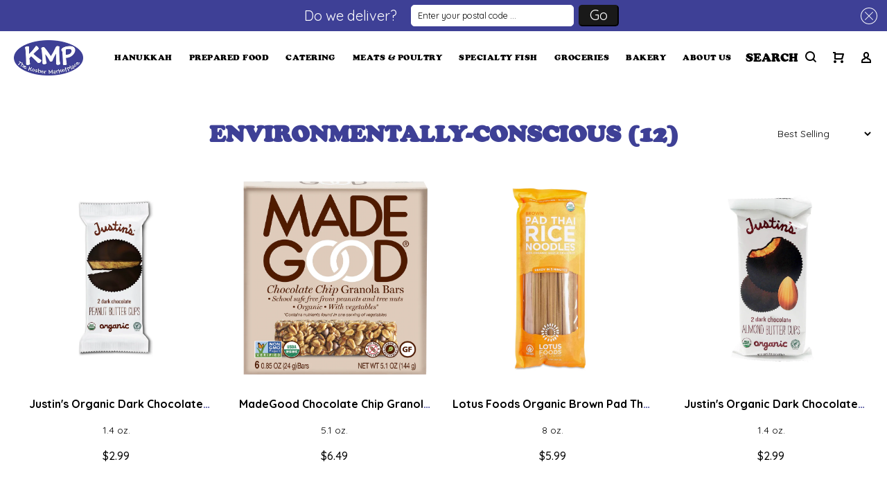

--- FILE ---
content_type: text/html; charset=utf-8
request_url: https://thekmp.com/collections/environmentally-conscious
body_size: 47877
content:
<!doctype html>
<!--[if IE 9]> <html class="ie9 no-js" lang="en"> <![endif]-->
<!--[if (gt IE 9)|!(IE)]><!--> <html class="no-js" lang="en"> <!--<![endif]-->
<head>
    <!-- Infinite Options by ShopPad -->
  <script>     
    window.Shoppad = window.Shoppad || {},     
      window.Shoppad.apps = window.Shoppad.apps || {},     
      window.Shoppad.apps.infiniteoptions = window.Shoppad.apps.infiniteoptions || {},     
      window.Shoppad.apps.infiniteoptions.addToCartButton = 'form[action="/cart/add"] .tt-row-custom-01 .btn-addtocart';
  </script>
  <!-- Infinite Options Fast Loading Script By ShopPad -->
  <script async src="//d1liekpayvooaz.cloudfront.net/apps/customizery/customizery.js?shop=nyckosher.myshopify.com"></script>
  <!-- v3.0.7 yourstore3 -->
  <!-- Basic page needs ================================================== -->
  <meta charset="utf-8">
  <!--[if IE]><meta http-equiv="X-UA-Compatible" content="IE=edge,chrome=1"><![endif]-->
  <meta name="viewport" content="width=device-width,initial-scale=1">
  <meta name="theme-color" content="#3e4096">
  <meta name="keywords" content="Shopify Template" />
  <meta name="author" content="etheme.com">
  <link rel="canonical" href="https://thekmp.com/collections/environmentally-conscious"><link rel="shortcut icon" href="//thekmp.com/cdn/shop/t/39/assets/favicon.png?v=137878207344958134121686686180" type="image/x-icon" /><!-- Title and description ================================================== --><title>Environmentally-Conscious
&ndash; The Kosher Marketplace
</title><!-- Social meta ================================================== --><!-- /snippets/social-meta-tags.liquid -->
<meta property="og:site_name" content="The Kosher Marketplace">
<meta property="og:url" content="https://thekmp.com/collections/environmentally-conscious">
<meta property="og:title" content="Environmentally-Conscious">
<meta property="og:type" content="product.group">
<meta property="og:description" content="The Kosher Marketplace">

<meta name="twitter:card" content="summary_large_image">
<meta name="twitter:title" content="Environmentally-Conscious">
<meta name="twitter:description" content="The Kosher Marketplace">
<!-- Helpers ================================================== -->
  

  <!-- CSS ================================================== -->
  
  <!--<link href="https://fonts.googleapis.com/css?family=Cooper Black Regular:100,200,300,400,500,600,700,800,900" rel="stylesheet">--><link href="https://fonts.googleapis.com/css?family=Quicksand:100,200,300,400,500,600,700,800,900" rel="stylesheet"><link href="//thekmp.com/cdn/shop/t/39/assets/theme.css?v=155612213095074329901701393018" rel="stylesheet" type="text/css" media="all" />


<style>
@font-face {
  font-family: "Cooper Black Regular";
  src: url('//thekmp.com/cdn/shop/t/39/assets/3cc05eb29887891767af19710a02106d.woff2?v=142450847859749534871686686180') format("woff2"),
       url('//thekmp.com/cdn/shop/t/39/assets/3cc05eb29887891767af19710a02106d.woff?v=137129508202678294891686686180') format("woff"),
       url('//thekmp.com/cdn/shop/t/39/assets/3cc05eb29887891767af19710a02106d.ttf?v=82106662793973181181686686180') format("ttf");
       url('//thekmp.com/cdn/shop/t/39/assets/3cc05eb29887891767af19710a02106d.eot?v=127959337760748070121686686180') format("eot");
}}
</style>
<link rel="stylesheet" href="//thekmp.com/cdn/shop/t/39/assets/custom.scss?v=126750489361491730061698939857">
  <script src="//thekmp.com/cdn/shop/t/39/assets/jquery.min.js?v=146653844047132007351686686180"></script>
  
  <!-- Header hook for plugins ================================================== -->
  <script>window.performance && window.performance.mark && window.performance.mark('shopify.content_for_header.start');</script><meta id="shopify-digital-wallet" name="shopify-digital-wallet" content="/10330243153/digital_wallets/dialog">
<meta name="shopify-checkout-api-token" content="708b5de1db058e2a2973b560942f9ca9">
<link rel="alternate" type="application/atom+xml" title="Feed" href="/collections/environmentally-conscious.atom" />
<link rel="alternate" type="application/json+oembed" href="https://thekmp.com/collections/environmentally-conscious.oembed">
<script async="async" src="/checkouts/internal/preloads.js?locale=en-US"></script>
<link rel="preconnect" href="https://shop.app" crossorigin="anonymous">
<script async="async" src="https://shop.app/checkouts/internal/preloads.js?locale=en-US&shop_id=10330243153" crossorigin="anonymous"></script>
<script id="apple-pay-shop-capabilities" type="application/json">{"shopId":10330243153,"countryCode":"US","currencyCode":"USD","merchantCapabilities":["supports3DS"],"merchantId":"gid:\/\/shopify\/Shop\/10330243153","merchantName":"The Kosher Marketplace","requiredBillingContactFields":["postalAddress","email","phone"],"requiredShippingContactFields":["postalAddress","email","phone"],"shippingType":"shipping","supportedNetworks":["visa","masterCard","amex","discover","elo","jcb"],"total":{"type":"pending","label":"The Kosher Marketplace","amount":"1.00"},"shopifyPaymentsEnabled":true,"supportsSubscriptions":true}</script>
<script id="shopify-features" type="application/json">{"accessToken":"708b5de1db058e2a2973b560942f9ca9","betas":["rich-media-storefront-analytics"],"domain":"thekmp.com","predictiveSearch":true,"shopId":10330243153,"locale":"en"}</script>
<script>var Shopify = Shopify || {};
Shopify.shop = "nyckosher.myshopify.com";
Shopify.locale = "en";
Shopify.currency = {"active":"USD","rate":"1.0"};
Shopify.country = "US";
Shopify.theme = {"name":"Copy Live Theme - 6\/13\/23 - 4 Devs Edits","id":151772627238,"schema_name":"Yourstore","schema_version":"3.0.7","theme_store_id":null,"role":"main"};
Shopify.theme.handle = "null";
Shopify.theme.style = {"id":null,"handle":null};
Shopify.cdnHost = "thekmp.com/cdn";
Shopify.routes = Shopify.routes || {};
Shopify.routes.root = "/";</script>
<script type="module">!function(o){(o.Shopify=o.Shopify||{}).modules=!0}(window);</script>
<script>!function(o){function n(){var o=[];function n(){o.push(Array.prototype.slice.apply(arguments))}return n.q=o,n}var t=o.Shopify=o.Shopify||{};t.loadFeatures=n(),t.autoloadFeatures=n()}(window);</script>
<script>
  window.ShopifyPay = window.ShopifyPay || {};
  window.ShopifyPay.apiHost = "shop.app\/pay";
  window.ShopifyPay.redirectState = null;
</script>
<script id="shop-js-analytics" type="application/json">{"pageType":"collection"}</script>
<script defer="defer" async type="module" src="//thekmp.com/cdn/shopifycloud/shop-js/modules/v2/client.init-shop-cart-sync_DtuiiIyl.en.esm.js"></script>
<script defer="defer" async type="module" src="//thekmp.com/cdn/shopifycloud/shop-js/modules/v2/chunk.common_CUHEfi5Q.esm.js"></script>
<script type="module">
  await import("//thekmp.com/cdn/shopifycloud/shop-js/modules/v2/client.init-shop-cart-sync_DtuiiIyl.en.esm.js");
await import("//thekmp.com/cdn/shopifycloud/shop-js/modules/v2/chunk.common_CUHEfi5Q.esm.js");

  window.Shopify.SignInWithShop?.initShopCartSync?.({"fedCMEnabled":true,"windoidEnabled":true});

</script>
<script>
  window.Shopify = window.Shopify || {};
  if (!window.Shopify.featureAssets) window.Shopify.featureAssets = {};
  window.Shopify.featureAssets['shop-js'] = {"shop-cart-sync":["modules/v2/client.shop-cart-sync_DFoTY42P.en.esm.js","modules/v2/chunk.common_CUHEfi5Q.esm.js"],"init-fed-cm":["modules/v2/client.init-fed-cm_D2UNy1i2.en.esm.js","modules/v2/chunk.common_CUHEfi5Q.esm.js"],"init-shop-email-lookup-coordinator":["modules/v2/client.init-shop-email-lookup-coordinator_BQEe2rDt.en.esm.js","modules/v2/chunk.common_CUHEfi5Q.esm.js"],"shop-cash-offers":["modules/v2/client.shop-cash-offers_3CTtReFF.en.esm.js","modules/v2/chunk.common_CUHEfi5Q.esm.js","modules/v2/chunk.modal_BewljZkx.esm.js"],"shop-button":["modules/v2/client.shop-button_C6oxCjDL.en.esm.js","modules/v2/chunk.common_CUHEfi5Q.esm.js"],"init-windoid":["modules/v2/client.init-windoid_5pix8xhK.en.esm.js","modules/v2/chunk.common_CUHEfi5Q.esm.js"],"avatar":["modules/v2/client.avatar_BTnouDA3.en.esm.js"],"init-shop-cart-sync":["modules/v2/client.init-shop-cart-sync_DtuiiIyl.en.esm.js","modules/v2/chunk.common_CUHEfi5Q.esm.js"],"shop-toast-manager":["modules/v2/client.shop-toast-manager_BYv_8cH1.en.esm.js","modules/v2/chunk.common_CUHEfi5Q.esm.js"],"pay-button":["modules/v2/client.pay-button_FnF9EIkY.en.esm.js","modules/v2/chunk.common_CUHEfi5Q.esm.js"],"shop-login-button":["modules/v2/client.shop-login-button_CH1KUpOf.en.esm.js","modules/v2/chunk.common_CUHEfi5Q.esm.js","modules/v2/chunk.modal_BewljZkx.esm.js"],"init-customer-accounts-sign-up":["modules/v2/client.init-customer-accounts-sign-up_aj7QGgYS.en.esm.js","modules/v2/client.shop-login-button_CH1KUpOf.en.esm.js","modules/v2/chunk.common_CUHEfi5Q.esm.js","modules/v2/chunk.modal_BewljZkx.esm.js"],"init-shop-for-new-customer-accounts":["modules/v2/client.init-shop-for-new-customer-accounts_NbnYRf_7.en.esm.js","modules/v2/client.shop-login-button_CH1KUpOf.en.esm.js","modules/v2/chunk.common_CUHEfi5Q.esm.js","modules/v2/chunk.modal_BewljZkx.esm.js"],"init-customer-accounts":["modules/v2/client.init-customer-accounts_ppedhqCH.en.esm.js","modules/v2/client.shop-login-button_CH1KUpOf.en.esm.js","modules/v2/chunk.common_CUHEfi5Q.esm.js","modules/v2/chunk.modal_BewljZkx.esm.js"],"shop-follow-button":["modules/v2/client.shop-follow-button_CMIBBa6u.en.esm.js","modules/v2/chunk.common_CUHEfi5Q.esm.js","modules/v2/chunk.modal_BewljZkx.esm.js"],"lead-capture":["modules/v2/client.lead-capture_But0hIyf.en.esm.js","modules/v2/chunk.common_CUHEfi5Q.esm.js","modules/v2/chunk.modal_BewljZkx.esm.js"],"checkout-modal":["modules/v2/client.checkout-modal_BBxc70dQ.en.esm.js","modules/v2/chunk.common_CUHEfi5Q.esm.js","modules/v2/chunk.modal_BewljZkx.esm.js"],"shop-login":["modules/v2/client.shop-login_hM3Q17Kl.en.esm.js","modules/v2/chunk.common_CUHEfi5Q.esm.js","modules/v2/chunk.modal_BewljZkx.esm.js"],"payment-terms":["modules/v2/client.payment-terms_CAtGlQYS.en.esm.js","modules/v2/chunk.common_CUHEfi5Q.esm.js","modules/v2/chunk.modal_BewljZkx.esm.js"]};
</script>
<script>(function() {
  var isLoaded = false;
  function asyncLoad() {
    if (isLoaded) return;
    isLoaded = true;
    var urls = ["https:\/\/zapiet.s3-us-west-2.amazonaws.com\/delivery-validator\/v1.0\/delivery-validator.js?shop=nyckosher.myshopify.com","https:\/\/chimpstatic.com\/mcjs-connected\/js\/users\/a5e453a4ed8c6934a83e9271b\/d4caa8d09a2d59ca1e21bdd98.js?shop=nyckosher.myshopify.com","https:\/\/quanter-cqu.herokuapp.com\/get_script\/5b108402dc6b11ecbf9ec607eac18488.js?v=796980\u0026shop=nyckosher.myshopify.com","\/\/www.powr.io\/powr.js?powr-token=nyckosher.myshopify.com\u0026external-type=shopify\u0026shop=nyckosher.myshopify.com","https:\/\/assets.smartwishlist.webmarked.net\/static\/v6\/smartwishlist.js?shop=nyckosher.myshopify.com","https:\/\/www.reorder.veliora.com\/js\/reorder-hero.js?1692376197\u0026shop=nyckosher.myshopify.com"];
    for (var i = 0; i < urls.length; i++) {
      var s = document.createElement('script');
      s.type = 'text/javascript';
      s.async = true;
      s.src = urls[i];
      var x = document.getElementsByTagName('script')[0];
      x.parentNode.insertBefore(s, x);
    }
  };
  if(window.attachEvent) {
    window.attachEvent('onload', asyncLoad);
  } else {
    window.addEventListener('load', asyncLoad, false);
  }
})();</script>
<script id="__st">var __st={"a":10330243153,"offset":-18000,"reqid":"f779683a-af9f-4001-86f4-2a5c13b1962a-1766483384","pageurl":"thekmp.com\/collections\/environmentally-conscious","u":"50017b2d4ea6","p":"collection","rtyp":"collection","rid":170187685969};</script>
<script>window.ShopifyPaypalV4VisibilityTracking = true;</script>
<script id="captcha-bootstrap">!function(){'use strict';const t='contact',e='account',n='new_comment',o=[[t,t],['blogs',n],['comments',n],[t,'customer']],c=[[e,'customer_login'],[e,'guest_login'],[e,'recover_customer_password'],[e,'create_customer']],r=t=>t.map((([t,e])=>`form[action*='/${t}']:not([data-nocaptcha='true']) input[name='form_type'][value='${e}']`)).join(','),a=t=>()=>t?[...document.querySelectorAll(t)].map((t=>t.form)):[];function s(){const t=[...o],e=r(t);return a(e)}const i='password',u='form_key',d=['recaptcha-v3-token','g-recaptcha-response','h-captcha-response',i],f=()=>{try{return window.sessionStorage}catch{return}},m='__shopify_v',_=t=>t.elements[u];function p(t,e,n=!1){try{const o=window.sessionStorage,c=JSON.parse(o.getItem(e)),{data:r}=function(t){const{data:e,action:n}=t;return t[m]||n?{data:e,action:n}:{data:t,action:n}}(c);for(const[e,n]of Object.entries(r))t.elements[e]&&(t.elements[e].value=n);n&&o.removeItem(e)}catch(o){console.error('form repopulation failed',{error:o})}}const l='form_type',E='cptcha';function T(t){t.dataset[E]=!0}const w=window,h=w.document,L='Shopify',v='ce_forms',y='captcha';let A=!1;((t,e)=>{const n=(g='f06e6c50-85a8-45c8-87d0-21a2b65856fe',I='https://cdn.shopify.com/shopifycloud/storefront-forms-hcaptcha/ce_storefront_forms_captcha_hcaptcha.v1.5.2.iife.js',D={infoText:'Protected by hCaptcha',privacyText:'Privacy',termsText:'Terms'},(t,e,n)=>{const o=w[L][v],c=o.bindForm;if(c)return c(t,g,e,D).then(n);var r;o.q.push([[t,g,e,D],n]),r=I,A||(h.body.append(Object.assign(h.createElement('script'),{id:'captcha-provider',async:!0,src:r})),A=!0)});var g,I,D;w[L]=w[L]||{},w[L][v]=w[L][v]||{},w[L][v].q=[],w[L][y]=w[L][y]||{},w[L][y].protect=function(t,e){n(t,void 0,e),T(t)},Object.freeze(w[L][y]),function(t,e,n,w,h,L){const[v,y,A,g]=function(t,e,n){const i=e?o:[],u=t?c:[],d=[...i,...u],f=r(d),m=r(i),_=r(d.filter((([t,e])=>n.includes(e))));return[a(f),a(m),a(_),s()]}(w,h,L),I=t=>{const e=t.target;return e instanceof HTMLFormElement?e:e&&e.form},D=t=>v().includes(t);t.addEventListener('submit',(t=>{const e=I(t);if(!e)return;const n=D(e)&&!e.dataset.hcaptchaBound&&!e.dataset.recaptchaBound,o=_(e),c=g().includes(e)&&(!o||!o.value);(n||c)&&t.preventDefault(),c&&!n&&(function(t){try{if(!f())return;!function(t){const e=f();if(!e)return;const n=_(t);if(!n)return;const o=n.value;o&&e.removeItem(o)}(t);const e=Array.from(Array(32),(()=>Math.random().toString(36)[2])).join('');!function(t,e){_(t)||t.append(Object.assign(document.createElement('input'),{type:'hidden',name:u})),t.elements[u].value=e}(t,e),function(t,e){const n=f();if(!n)return;const o=[...t.querySelectorAll(`input[type='${i}']`)].map((({name:t})=>t)),c=[...d,...o],r={};for(const[a,s]of new FormData(t).entries())c.includes(a)||(r[a]=s);n.setItem(e,JSON.stringify({[m]:1,action:t.action,data:r}))}(t,e)}catch(e){console.error('failed to persist form',e)}}(e),e.submit())}));const S=(t,e)=>{t&&!t.dataset[E]&&(n(t,e.some((e=>e===t))),T(t))};for(const o of['focusin','change'])t.addEventListener(o,(t=>{const e=I(t);D(e)&&S(e,y())}));const B=e.get('form_key'),M=e.get(l),P=B&&M;t.addEventListener('DOMContentLoaded',(()=>{const t=y();if(P)for(const e of t)e.elements[l].value===M&&p(e,B);[...new Set([...A(),...v().filter((t=>'true'===t.dataset.shopifyCaptcha))])].forEach((e=>S(e,t)))}))}(h,new URLSearchParams(w.location.search),n,t,e,['guest_login'])})(!0,!0)}();</script>
<script integrity="sha256-4kQ18oKyAcykRKYeNunJcIwy7WH5gtpwJnB7kiuLZ1E=" data-source-attribution="shopify.loadfeatures" defer="defer" src="//thekmp.com/cdn/shopifycloud/storefront/assets/storefront/load_feature-a0a9edcb.js" crossorigin="anonymous"></script>
<script crossorigin="anonymous" defer="defer" src="//thekmp.com/cdn/shopifycloud/storefront/assets/shopify_pay/storefront-65b4c6d7.js?v=20250812"></script>
<script data-source-attribution="shopify.dynamic_checkout.dynamic.init">var Shopify=Shopify||{};Shopify.PaymentButton=Shopify.PaymentButton||{isStorefrontPortableWallets:!0,init:function(){window.Shopify.PaymentButton.init=function(){};var t=document.createElement("script");t.src="https://thekmp.com/cdn/shopifycloud/portable-wallets/latest/portable-wallets.en.js",t.type="module",document.head.appendChild(t)}};
</script>
<script data-source-attribution="shopify.dynamic_checkout.buyer_consent">
  function portableWalletsHideBuyerConsent(e){var t=document.getElementById("shopify-buyer-consent"),n=document.getElementById("shopify-subscription-policy-button");t&&n&&(t.classList.add("hidden"),t.setAttribute("aria-hidden","true"),n.removeEventListener("click",e))}function portableWalletsShowBuyerConsent(e){var t=document.getElementById("shopify-buyer-consent"),n=document.getElementById("shopify-subscription-policy-button");t&&n&&(t.classList.remove("hidden"),t.removeAttribute("aria-hidden"),n.addEventListener("click",e))}window.Shopify?.PaymentButton&&(window.Shopify.PaymentButton.hideBuyerConsent=portableWalletsHideBuyerConsent,window.Shopify.PaymentButton.showBuyerConsent=portableWalletsShowBuyerConsent);
</script>
<script data-source-attribution="shopify.dynamic_checkout.cart.bootstrap">document.addEventListener("DOMContentLoaded",(function(){function t(){return document.querySelector("shopify-accelerated-checkout-cart, shopify-accelerated-checkout")}if(t())Shopify.PaymentButton.init();else{new MutationObserver((function(e,n){t()&&(Shopify.PaymentButton.init(),n.disconnect())})).observe(document.body,{childList:!0,subtree:!0})}}));
</script>
<link id="shopify-accelerated-checkout-styles" rel="stylesheet" media="screen" href="https://thekmp.com/cdn/shopifycloud/portable-wallets/latest/accelerated-checkout-backwards-compat.css" crossorigin="anonymous">
<style id="shopify-accelerated-checkout-cart">
        #shopify-buyer-consent {
  margin-top: 1em;
  display: inline-block;
  width: 100%;
}

#shopify-buyer-consent.hidden {
  display: none;
}

#shopify-subscription-policy-button {
  background: none;
  border: none;
  padding: 0;
  text-decoration: underline;
  font-size: inherit;
  cursor: pointer;
}

#shopify-subscription-policy-button::before {
  box-shadow: none;
}

      </style>
<link rel="stylesheet" media="screen" href="//thekmp.com/cdn/shop/t/39/compiled_assets/styles.css?22680">
<script id="sections-script" data-sections="promo-fixed" defer="defer" src="//thekmp.com/cdn/shop/t/39/compiled_assets/scripts.js?22680"></script>
<script>window.performance && window.performance.mark && window.performance.mark('shopify.content_for_header.end');</script>

<script>
    window.BOLD = window.BOLD || {};
        window.BOLD.options = window.BOLD.options || {};
        window.BOLD.options.settings = window.BOLD.options.settings || {};
        window.BOLD.options.settings.v1_variant_mode = window.BOLD.options.settings.v1_variant_mode || true;
        window.BOLD.options.settings.hybrid_fix_auto_insert_inputs =
        window.BOLD.options.settings.hybrid_fix_auto_insert_inputs || true;
</script>

<script>window.BOLD = window.BOLD || {};
    window.BOLD.common = window.BOLD.common || {};
    window.BOLD.common.Shopify = window.BOLD.common.Shopify || {};
    window.BOLD.common.Shopify.shop = {
      domain: 'thekmp.com',
      permanent_domain: 'nyckosher.myshopify.com',
      url: 'https://thekmp.com',
      secure_url: 'https://thekmp.com',
      money_format: "${{amount}}",
      currency: "USD"
    };
    window.BOLD.common.Shopify.customer = {
      id: null,
      tags: null,
    };
    window.BOLD.common.Shopify.cart = {"note":null,"attributes":{},"original_total_price":0,"total_price":0,"total_discount":0,"total_weight":0.0,"item_count":0,"items":[],"requires_shipping":false,"currency":"USD","items_subtotal_price":0,"cart_level_discount_applications":[],"checkout_charge_amount":0};
    window.BOLD.common.template = 'collection';window.BOLD.common.Shopify.formatMoney = function(money, format) {
        function n(t, e) {
            return "undefined" == typeof t ? e : t
        }
        function r(t, e, r, i) {
            if (e = n(e, 2),
                r = n(r, ","),
                i = n(i, "."),
            isNaN(t) || null == t)
                return 0;
            t = (t / 100).toFixed(e);
            var o = t.split(".")
                , a = o[0].replace(/(\d)(?=(\d\d\d)+(?!\d))/g, "$1" + r)
                , s = o[1] ? i + o[1] : "";
            return a + s
        }
        "string" == typeof money && (money = money.replace(".", ""));
        var i = ""
            , o = /\{\{\s*(\w+)\s*\}\}/
            , a = format || window.BOLD.common.Shopify.shop.money_format || window.Shopify.money_format || "$ {{ amount }}";
        switch (a.match(o)[1]) {
            case "amount":
                i = r(money, 2, ",", ".");
                break;
            case "amount_no_decimals":
                i = r(money, 0, ",", ".");
                break;
            case "amount_with_comma_separator":
                i = r(money, 2, ".", ",");
                break;
            case "amount_no_decimals_with_comma_separator":
                i = r(money, 0, ".", ",");
                break;
            case "amount_with_space_separator":
                i = r(money, 2, " ", ",");
                break;
            case "amount_no_decimals_with_space_separator":
                i = r(money, 0, " ", ",");
                break;
            case "amount_with_apostrophe_separator":
                i = r(money, 2, "'", ".");
                break;
        }
        return a.replace(o, i);
    };
    window.BOLD.common.Shopify.saveProduct = function (handle, product) {
      if (typeof handle === 'string' && typeof window.BOLD.common.Shopify.products[handle] === 'undefined') {
        if (typeof product === 'number') {
          window.BOLD.common.Shopify.handles[product] = handle;
          product = { id: product };
        }
        window.BOLD.common.Shopify.products[handle] = product;
      }
    };
    window.BOLD.common.Shopify.saveVariant = function (variant_id, variant) {
      if (typeof variant_id === 'number' && typeof window.BOLD.common.Shopify.variants[variant_id] === 'undefined') {
        window.BOLD.common.Shopify.variants[variant_id] = variant;
      }
    };window.BOLD.common.Shopify.products = window.BOLD.common.Shopify.products || {};
    window.BOLD.common.Shopify.variants = window.BOLD.common.Shopify.variants || {};
    window.BOLD.common.Shopify.handles = window.BOLD.common.Shopify.handles || {};window.BOLD.common.Shopify.saveProduct(null, null);window.BOLD.apps_installed = {"Product Options":2} || {};window.BOLD.common.Shopify.saveProduct("justins-organic-dark-chocolate-peanut-butter-cups", 6603559993425);window.BOLD.common.Shopify.saveVariant(39433099182161, { product_id: 6603559993425, product_handle: "justins-organic-dark-chocolate-peanut-butter-cups", price: 299, group_id: '', csp_metafield: {}});window.BOLD.common.Shopify.saveProduct("madegood-chocolate-chip-granola-bars", 4594332565585);window.BOLD.common.Shopify.saveVariant(32216787386449, { product_id: 4594332565585, product_handle: "madegood-chocolate-chip-granola-bars", price: 649, group_id: '', csp_metafield: {}});window.BOLD.common.Shopify.saveProduct("lotus-foods-organic-brown-pad-thai-rice-noodles", 4594315526225);window.BOLD.common.Shopify.saveVariant(32216753438801, { product_id: 4594315526225, product_handle: "lotus-foods-organic-brown-pad-thai-rice-noodles", price: 599, group_id: '', csp_metafield: {}});window.BOLD.common.Shopify.saveProduct("justins-organic-dark-chocolate-almond-butter-cups", 6603559927889);window.BOLD.common.Shopify.saveVariant(39433099116625, { product_id: 6603559927889, product_handle: "justins-organic-dark-chocolate-almond-butter-cups", price: 299, group_id: '', csp_metafield: {}});window.BOLD.common.Shopify.saveProduct("madegood-mixed-berry-granola-bars", 4594332663889);window.BOLD.common.Shopify.saveVariant(32216787714129, { product_id: 4594332663889, product_handle: "madegood-mixed-berry-granola-bars", price: 649, group_id: '', csp_metafield: {}});window.BOLD.common.Shopify.saveProduct("lotus-foods-organic-traiditional-pad-thai-rice-noodles", 4594315591761);window.BOLD.common.Shopify.saveVariant(32216753537105, { product_id: 4594315591761, product_handle: "lotus-foods-organic-traiditional-pad-thai-rice-noodles", price: 599, group_id: '', csp_metafield: {}});window.BOLD.common.Shopify.saveProduct("gefen-organic-honey-bear", 9566325244198);window.BOLD.common.Shopify.saveVariant(49543494009126, { product_id: 9566325244198, product_handle: "gefen-organic-honey-bear", price: 899, group_id: '', csp_metafield: {}});window.BOLD.common.Shopify.saveProduct("justins-organic-dark-chocolate-cashew-butter-cups", 6603559960657);window.BOLD.common.Shopify.saveVariant(39433099149393, { product_id: 6603559960657, product_handle: "justins-organic-dark-chocolate-cashew-butter-cups", price: 299, group_id: '', csp_metafield: {}});window.BOLD.common.Shopify.saveProduct("madegood-chocolate-banana-granola-bars", 4594332434513);window.BOLD.common.Shopify.saveVariant(32216784306257, { product_id: 4594332434513, product_handle: "madegood-chocolate-banana-granola-bars", price: 649, group_id: '', csp_metafield: {}});window.BOLD.common.Shopify.saveProduct("lotus-foods-organic-forbidden-rice-pad-thai-noodles", 4594315558993);window.BOLD.common.Shopify.saveVariant(32216753504337, { product_id: 4594315558993, product_handle: "lotus-foods-organic-forbidden-rice-pad-thai-noodles", price: 599, group_id: '', csp_metafield: {}});window.BOLD.common.Shopify.saveProduct("madegood-vanilla-crispy-squares", 4594332729425);window.BOLD.common.Shopify.saveVariant(32216787779665, { product_id: 4594332729425, product_handle: "madegood-vanilla-crispy-squares", price: 649, group_id: '', csp_metafield: {}});window.BOLD.common.Shopify.saveProduct("madegood-chocolate-chip-crispy-squares", 4594332500049);window.BOLD.common.Shopify.saveVariant(32216785027153, { product_id: 4594332500049, product_handle: "madegood-chocolate-chip-crispy-squares", price: 649, group_id: '', csp_metafield: {}});window.BOLD.common.Shopify.metafields = window.BOLD.common.Shopify.metafields || {};window.BOLD.common.Shopify.metafields["bold_rp"] = {};window.BOLD.common.Shopify.metafields["bold_csp_defaults"] = {};window.BOLD.common.cacheParams = window.BOLD.common.cacheParams || {};
    window.BOLD.common.cacheParams.options = 1667968218;
</script>

<script>
    window.BOLD.common.cacheParams.options = 1765915839;
</script>
<link href="//thekmp.com/cdn/shop/t/39/assets/bold-options.css?v=178268220961726506831735971231" rel="stylesheet" type="text/css" media="all" />
<script src="https://option.boldapps.net/js/options.js" defer></script>
  <!-- /Header hook for plugins ================================================== --><!-- Zapiet | Store Pickup + Delivery -->

<!-- Zapiet | Store Pickup + Delivery -->
<script src="//thekmp.com/cdn/shop/t/39/assets/snapback_cache.js?v=3326536715188427711686686180" type="text/javascript"></script>

<link rel='preload' href='https://www.reorder.veliora.com/css/re-order.css?v=2023-08-18 15:28:31' as="style" onload="this.onload=null;this.rel='stylesheet'">
<noscript><link rel='stylesheet' href='https://www.reorder.veliora.com/css/re-order.css?v=2023-08-18 15:28:31'></noscript>

  <script type="text/javascript" async="" src="https://static.klaviyo.com/onsite/js/TctH9e/klaviyo.js"></script>
<!-- BEGIN app block: shopify://apps/zapiet-pickup-delivery/blocks/app-embed/5599aff0-8af1-473a-a372-ecd72a32b4d5 -->









    <style>#zapiet-delivery-validator #zapiet-delivery-validator__topbar {
    position: absolute;
    top: 0;
    left: 0;
    right: 0;
    display: flex;
    background-color: #3e4096 !important;
    align-items: center;
    justify-content: center;
    padding: .5em 0;
    z-index: 99998;
}

#zapiet-delivery-validator__label {font-size:20px;}

#zapiet-delivery-validator #zapiet-delivery-validator__topbar #zapiet-delivery-validator__container #zapiet-delivery-validator__form .zapiet-delivery-validator__fields .zapiet-delivery-validator__submit {
 background-color: #191919 !important;
 border-color:#191919 !important;
}

#zapiet-delivery-validator__button_label {
  font-size:20px !important;
}


#zapiet-delivery-validator__form {display:flex}


#zapiet-delivery-validator #zapiet-delivery-validator__topbar #zapiet-delivery-validator__container #zapiet-delivery-validator__form .zapiet-delivery-validator__fields .zapiet-delivery-validator__submit {
padding: 1.25px 1em;
}

  .zapiet-delivery-validator__fields {
max-height: 31px;
width:58%;
max-width:300px;
display:flex;
}

#zapiet-delivery-validator__label {
width:40%;
display:flex;  
text-align:right;
padding-right:0.5em;
}

@media (max-width:400px) {
 #zapiet-delivery-validator #zapiet-delivery-validator__topbar #zapiet-delivery-validator__container #zapiet-delivery-validator__form .zapiet-delivery-validator__fields .zapiet-delivery-validator__submit{padding:.5em !important;} 
}



#zapiet-delivery-validator__close {
  padding: .3em 0 .3em .75em !important;
}

  #zapiet-delivery-validator #zapiet-delivery-validator__topbar #zapiet-delivery-validator__container {
    line-height: 31px;
}

 #zapiet-delivery-validator #zapiet-delivery-validator__topbar #zapiet-delivery-validator__container #zapiet-delivery-validator__form .zapiet-delivery-validator__fields .zapiet-delivery-validator__submit {
padding: 1.25px 1.25px;
line-height:10px;
}

@media (max-width:450px) {
 .zapiet-delivery-validator__fields {
max-height: 31px;
width:68%;
max-width:300px;
display:flex;
}

#zapiet-delivery-validator__label {
width:30%;
display:flex;  
font-size:14px;
padding-right:.5em;
}
  
}</style>




<script type="text/javascript">
    var zapietTranslations = {};

    window.ZapietMethods = {"shipping":{"active":false,"enabled":false,"name":"Shipping","sort":1,"status":{"condition":"price","operator":"morethan","value":0,"enabled":true,"product_conditions":{"enabled":false,"value":"Delivery Only,Pickup Only","enable":false,"property":"tags","hide_button":false}},"button":{"type":"default","default":null,"hover":"","active":null}},"delivery":{"active":true,"enabled":true,"name":"Delivery","sort":2,"status":{"condition":"price","operator":"morethan","value":5000,"enabled":true,"product_conditions":{"enabled":true,"value":"Pickup Only","enable":false,"property":"tags","hide_button":false}},"button":{"type":"default","default":"https:\/\/zapiet-vapor.s3.amazonaws.com\/uploads\/images\/d0ef07d4-02c2-4480-8c91-831435beed32.png","hover":"","active":"https:\/\/zapiet-vapor.s3.amazonaws.com\/uploads\/images\/4c38ab2e-e5c3-4d90-88f9-79e8765ad726.png"}},"pickup":{"active":false,"enabled":true,"name":"Pickup","sort":3,"status":{"condition":"price","operator":"morethan","value":0,"enabled":true,"product_conditions":{"enabled":false,"value":"Delivery Only,Shipping Only","enable":false,"property":"tags","hide_button":false}},"button":{"type":"default","default":"https:\/\/zapiet-vapor.s3.amazonaws.com\/uploads\/images\/55d9510e-c27b-4819-b25b-b5246b198df1.png","hover":"","active":"https:\/\/zapiet-vapor.s3.amazonaws.com\/uploads\/images\/a7c162d2-338e-41e2-885e-beb530d3b154.png"}}}
    window.ZapietEvent = {
        listen: function(eventKey, callback) {
            if (!this.listeners) {
                this.listeners = [];
            }
            this.listeners.push({
                eventKey: eventKey,
                callback: callback
            });
        },
    };

    

    
        
        var language_settings = {"enable_app":true,"enable_geo_search_for_pickups":false,"pickup_region_filter_enabled":false,"pickup_region_filter_field":null,"currency":"USD","weight_format":"kg","pickup.enable_map":false,"delivery_validation_method":"exact_postcode_matching","base_country_name":"United States","base_country_code":"US","method_display_style":"custom","default_method_display_style":"classic","date_format":"l, F j, Y","time_format":"h:i A","week_day_start":"Sun","pickup_address_format":"<span class=\"name\"><strong>{{company_name}}</strong></span><span class=\"address\">{{address_line_1}}<br />{{city}}, {{postal_code}}</span><span class=\"distance\">{{distance}}</span>{{more_information}}","rates_enabled":true,"payment_customization_enabled":false,"distance_format":"mi","enable_delivery_address_autocompletion":false,"enable_delivery_current_location":false,"enable_pickup_address_autocompletion":false,"pickup_date_picker_enabled":true,"pickup_time_picker_enabled":true,"delivery_note_enabled":false,"delivery_note_required":false,"delivery_date_picker_enabled":true,"delivery_time_picker_enabled":true,"shipping.date_picker_enabled":false,"delivery_validate_cart":false,"pickup_validate_cart":false,"gmak":"","enable_checkout_locale":true,"enable_checkout_url":true,"disable_widget_for_digital_items":true,"disable_widget_for_product_handles":"the-kosher-marketplace-gift-card,gift-card","colors":{"widget_active_background_color":null,"widget_active_border_color":null,"widget_active_icon_color":null,"widget_active_text_color":null,"widget_inactive_background_color":null,"widget_inactive_border_color":null,"widget_inactive_icon_color":null,"widget_inactive_text_color":null},"delivery_validator":{"enabled":true,"show_on_page_load":true,"sticky":false},"checkout":{"delivery":{"discount_code":null,"prepopulate_shipping_address":true,"preselect_first_available_time":true},"pickup":{"discount_code":null,"prepopulate_shipping_address":true,"customer_phone_required":false,"preselect_first_location":true,"preselect_first_available_time":true},"shipping":{"discount_code":""}},"day_name_attribute_enabled":false,"methods":{"shipping":{"active":false,"enabled":false,"name":"Shipping","sort":1,"status":{"condition":"price","operator":"morethan","value":0,"enabled":true,"product_conditions":{"enabled":false,"value":"Delivery Only,Pickup Only","enable":false,"property":"tags","hide_button":false}},"button":{"type":"default","default":null,"hover":"","active":null}},"delivery":{"active":true,"enabled":true,"name":"Delivery","sort":2,"status":{"condition":"price","operator":"morethan","value":5000,"enabled":true,"product_conditions":{"enabled":true,"value":"Pickup Only","enable":false,"property":"tags","hide_button":false}},"button":{"type":"default","default":"https://zapiet-vapor.s3.amazonaws.com/uploads/images/d0ef07d4-02c2-4480-8c91-831435beed32.png","hover":"","active":"https://zapiet-vapor.s3.amazonaws.com/uploads/images/4c38ab2e-e5c3-4d90-88f9-79e8765ad726.png"}},"pickup":{"active":false,"enabled":true,"name":"Pickup","sort":3,"status":{"condition":"price","operator":"morethan","value":0,"enabled":true,"product_conditions":{"enabled":false,"value":"Delivery Only,Shipping Only","enable":false,"property":"tags","hide_button":false}},"button":{"type":"default","default":"https://zapiet-vapor.s3.amazonaws.com/uploads/images/55d9510e-c27b-4819-b25b-b5246b198df1.png","hover":"","active":"https://zapiet-vapor.s3.amazonaws.com/uploads/images/a7c162d2-338e-41e2-885e-beb530d3b154.png"}}},"translations":{"methods":{"shipping":"Shipping","pickup":"Pickups","delivery":"Delivery"},"calendar":{"january":"January","february":"February","march":"March","april":"April","may":"May","june":"June","july":"July","august":"August","september":"September","october":"October","november":"November","december":"December","sunday":"Sun","monday":"Mon","tuesday":"Tue","wednesday":"Wed","thursday":"Thu","friday":"Fri","saturday":"Sat","today":"","close":"","labelMonthNext":"Next month","labelMonthPrev":"Previous month","labelMonthSelect":"Select a month","labelYearSelect":"Select a year","and":"and","between":"between"},"pickup":{"checkout_button":"Checkout","location_label":"Choose a location.","could_not_find_location":"Sorry, we could not find your location.","datepicker_label":"Choose a date and time.","datepicker_placeholder":"Choose a date and time.","date_time_output":"{{DATE}} at {{TIME}}","location_placeholder":"Enter your postal code ...","filter_by_region_placeholder":"Filter by state/province","heading":"Store Pickup","note":"","max_order_total":"Maximum order value for pickup is $0.00","max_order_weight":"Maximum order weight for pickup is {{ weight }}","min_order_total":"Minimum order value for pickup is $0.00","min_order_weight":"Minimum order weight for pickup is {{ weight }}","more_information":"More information","no_date_time_selected":"Please select a date & time.","no_locations_found":"Sorry, pickup is not available for your selected items.","no_locations_region":"Sorry, pickup is not available in your region.","cart_eligibility_error":"Sorry, pickup is not available for your selected items.","method_not_available":"Not available","opening_hours":"Opening hours","locations_found":"Please select a pickup location:","preselect_first_available_time":"Select a time","dates_not_available":"Sorry, your selected items are not currently available for pickup.","location_error":"Please select a pickup location.","checkout_error":"Please select a date and time for pickup."},"delivery":{"checkout_button":"Checkout","could_not_find_location":"Sorry, we could not find your location.","datepicker_label":"Choose a date and time.","datepicker_placeholder":"Choose a date and time.","date_time_output":"{{DATE}} between {{SLOT_START_TIME}} and {{SLOT_END_TIME}}","delivery_note_label":"Please enter delivery instructions (optional)","delivery_validator_button_label":"Go","delivery_validator_eligible_button_label":"Continue shopping","delivery_validator_eligible_button_link":"#","delivery_validator_eligible_content":"To start shopping just click the button below","delivery_validator_eligible_heading":"Great, we deliver to your area!","delivery_validator_error_button_label":"Continue shopping","delivery_validator_error_button_link":"#","delivery_validator_error_content":"Sorry, it looks like we have encountered an unexpected error. Please try again.","delivery_validator_error_heading":"An error occured","delivery_validator_not_eligible_button_label":"Continue shopping","delivery_validator_not_eligible_button_link":"#","delivery_validator_not_eligible_content":"You are more then welcome to continue browsing our store","delivery_validator_not_eligible_heading":"Sorry, we do not deliver to your area","delivery_validator_placeholder":"Enter your postal code ...","delivery_validator_prelude":"Do we deliver?","available":"Great! You are eligible for delivery.","heading":"Local Delivery","note":"Enter your postal code to check if you are eligible for local delivery:","max_order_total":"Maximum order value for delivery is $50.00","max_order_weight":"Maximum order weight for delivery is {{ weight }}","min_order_total":"Minimum order value for delivery is $50.00","min_order_weight":"Minimum order weight for delivery is {{ weight }}","delivery_note_error":"Please enter delivery instructions","no_date_time_selected":"Please select a date & time for delivery.","cart_eligibility_error":"Sorry, delivery is not available for your selected items.","method_not_available":"Not available","delivery_note_label_required":"Please enter delivery instructions (required)","location_placeholder":"Enter your postal code ...","preselect_first_available_time":"Select a time","not_available":"Sorry, delivery is not available in your area.","dates_not_available":"Sorry, your selected items are not currently available for delivery.","checkout_error":"Please enter a valid zipcode and select your preferred date and time for delivery."},"shipping":{"checkout_button":"Checkout","datepicker_placeholder":"Choose a date.","heading":"Shipping","note":"Please click the checkout button to continue.","max_order_total":"Maximum order value for shipping is $0.00","max_order_weight":"Maximum order weight for shipping is {{ weight }}","min_order_total":"Minimum order value for shipping is $0.00","min_order_weight":"Minimum order weight for shipping is {{ weight }}","cart_eligibility_error":"Sorry, shipping is not available for your selected items.","method_not_available":"Not available","checkout_error":"Please choose a date for shipping."},"widget":{"zapiet_id_error":"There was a problem adding the Zapiet ID to your cart","attributes_error":"There was a problem adding the attributes to your cart","no_delivery_options_available":"No delivery options are available for your products","no_checkout_method_error":"Please select a delivery option","daily_limits_modal_title":"Some items in your cart are unavailable for the selected date.","daily_limits_modal_description":"Select a different date or adjust your cart.","daily_limits_modal_close_button":"Review products","daily_limits_modal_change_date_button":"Change date","sms_consent":"I would like to receive SMS notifications about my order updates.","daily_limits_modal_out_of_stock_label":"Out of stock","daily_limits_modal_only_left_label":"Only {{ quantity }} left"},"order_status":{"pickup_details_heading":"Pickup Information","pickup_details_text":"Your order will be ready for collection at our {{ Pickup-Location-Company }} location{% if Pickup-Date %} on {{ Pickup-Date | date: \"%A, %d %B\" }}{% if Pickup-Time %} at {{ Pickup-Time }}{% endif %}{% endif %}","delivery_details_heading":"Delivery Information","delivery_details_text":"Your order will be delivered locally by our team{% if Delivery-Date %} on the {{ Delivery-Date | date: \"%A, %d %B\" }}{% if Delivery-Time %} between {{ Delivery-Time }}{% endif %}{% endif %}","shipping_details_heading":"Shipping Information","shipping_details_text":"Your order will arrive soon{% if Shipping-Date %} on the {{ Shipping-Date | date: \"%A, %d %B\" }}{% endif %}"},"product_widget":{"title":"Delivery and pickup options:","pickup_at":"Pickup at {{ location }}","ready_for_collection":"Ready for collection from","on":"on","view_all_stores":"View all stores","pickup_not_available_item":"Pickup not available for this item","delivery_not_available_location":"Delivery not available for {{ postal_code }}","delivered_by":"Delivered by {{ date }}","delivered_today":"Delivered today","change":"Change","tomorrow":"tomorrow","today":"today","delivery_to":"Delivery to {{ postal_code }}","showing_options_for":"Showing options for {{ postal_code }}","modal_heading":"Select a store for pickup","modal_subheading":"Showing stores near {{ postal_code }}","show_opening_hours":"Show opening hours","hide_opening_hours":"Hide opening hours","closed":"Closed","input_placeholder":"Enter your postal code","input_button":"Check","input_error":"Add a postal code to check available delivery and pickup options.","pickup_available":"Pickup available","not_available":"Not available","select":"Select","selected":"Selected","find_a_store":"Find a store"},"shipping_language_code":"en","delivery_language_code":"en-AU","pickup_language_code":"en-CA"},"default_language":"en","region":"us-2","api_region":"api-us","enable_zapiet_id_all_items":false,"widget_restore_state_on_load":false,"draft_orders_enabled":false,"preselect_checkout_method":true,"widget_show_could_not_locate_div_error":true,"checkout_extension_enabled":false,"show_pickup_consent_checkbox":false,"show_delivery_consent_checkbox":false,"subscription_paused":false,"pickup_note_enabled":false,"pickup_note_required":false,"shipping_note_enabled":false,"shipping_note_required":false};
        zapietTranslations["en"] = language_settings.translations;
    

    function initializeZapietApp() {
        var products = [];

        

        window.ZapietCachedSettings = {
            cached_config: {"enable_app":true,"enable_geo_search_for_pickups":false,"pickup_region_filter_enabled":false,"pickup_region_filter_field":null,"currency":"USD","weight_format":"kg","pickup.enable_map":false,"delivery_validation_method":"exact_postcode_matching","base_country_name":"United States","base_country_code":"US","method_display_style":"custom","default_method_display_style":"classic","date_format":"l, F j, Y","time_format":"h:i A","week_day_start":"Sun","pickup_address_format":"<span class=\"name\"><strong>{{company_name}}</strong></span><span class=\"address\">{{address_line_1}}<br />{{city}}, {{postal_code}}</span><span class=\"distance\">{{distance}}</span>{{more_information}}","rates_enabled":true,"payment_customization_enabled":false,"distance_format":"mi","enable_delivery_address_autocompletion":false,"enable_delivery_current_location":false,"enable_pickup_address_autocompletion":false,"pickup_date_picker_enabled":true,"pickup_time_picker_enabled":true,"delivery_note_enabled":false,"delivery_note_required":false,"delivery_date_picker_enabled":true,"delivery_time_picker_enabled":true,"shipping.date_picker_enabled":false,"delivery_validate_cart":false,"pickup_validate_cart":false,"gmak":"","enable_checkout_locale":true,"enable_checkout_url":true,"disable_widget_for_digital_items":true,"disable_widget_for_product_handles":"the-kosher-marketplace-gift-card,gift-card","colors":{"widget_active_background_color":null,"widget_active_border_color":null,"widget_active_icon_color":null,"widget_active_text_color":null,"widget_inactive_background_color":null,"widget_inactive_border_color":null,"widget_inactive_icon_color":null,"widget_inactive_text_color":null},"delivery_validator":{"enabled":true,"show_on_page_load":true,"sticky":false},"checkout":{"delivery":{"discount_code":null,"prepopulate_shipping_address":true,"preselect_first_available_time":true},"pickup":{"discount_code":null,"prepopulate_shipping_address":true,"customer_phone_required":false,"preselect_first_location":true,"preselect_first_available_time":true},"shipping":{"discount_code":""}},"day_name_attribute_enabled":false,"methods":{"shipping":{"active":false,"enabled":false,"name":"Shipping","sort":1,"status":{"condition":"price","operator":"morethan","value":0,"enabled":true,"product_conditions":{"enabled":false,"value":"Delivery Only,Pickup Only","enable":false,"property":"tags","hide_button":false}},"button":{"type":"default","default":null,"hover":"","active":null}},"delivery":{"active":true,"enabled":true,"name":"Delivery","sort":2,"status":{"condition":"price","operator":"morethan","value":5000,"enabled":true,"product_conditions":{"enabled":true,"value":"Pickup Only","enable":false,"property":"tags","hide_button":false}},"button":{"type":"default","default":"https://zapiet-vapor.s3.amazonaws.com/uploads/images/d0ef07d4-02c2-4480-8c91-831435beed32.png","hover":"","active":"https://zapiet-vapor.s3.amazonaws.com/uploads/images/4c38ab2e-e5c3-4d90-88f9-79e8765ad726.png"}},"pickup":{"active":false,"enabled":true,"name":"Pickup","sort":3,"status":{"condition":"price","operator":"morethan","value":0,"enabled":true,"product_conditions":{"enabled":false,"value":"Delivery Only,Shipping Only","enable":false,"property":"tags","hide_button":false}},"button":{"type":"default","default":"https://zapiet-vapor.s3.amazonaws.com/uploads/images/55d9510e-c27b-4819-b25b-b5246b198df1.png","hover":"","active":"https://zapiet-vapor.s3.amazonaws.com/uploads/images/a7c162d2-338e-41e2-885e-beb530d3b154.png"}}},"translations":{"methods":{"shipping":"Shipping","pickup":"Pickups","delivery":"Delivery"},"calendar":{"january":"January","february":"February","march":"March","april":"April","may":"May","june":"June","july":"July","august":"August","september":"September","october":"October","november":"November","december":"December","sunday":"Sun","monday":"Mon","tuesday":"Tue","wednesday":"Wed","thursday":"Thu","friday":"Fri","saturday":"Sat","today":"","close":"","labelMonthNext":"Next month","labelMonthPrev":"Previous month","labelMonthSelect":"Select a month","labelYearSelect":"Select a year","and":"and","between":"between"},"pickup":{"checkout_button":"Checkout","location_label":"Choose a location.","could_not_find_location":"Sorry, we could not find your location.","datepicker_label":"Choose a date and time.","datepicker_placeholder":"Choose a date and time.","date_time_output":"{{DATE}} at {{TIME}}","location_placeholder":"Enter your postal code ...","filter_by_region_placeholder":"Filter by state/province","heading":"Store Pickup","note":"","max_order_total":"Maximum order value for pickup is $0.00","max_order_weight":"Maximum order weight for pickup is {{ weight }}","min_order_total":"Minimum order value for pickup is $0.00","min_order_weight":"Minimum order weight for pickup is {{ weight }}","more_information":"More information","no_date_time_selected":"Please select a date & time.","no_locations_found":"Sorry, pickup is not available for your selected items.","no_locations_region":"Sorry, pickup is not available in your region.","cart_eligibility_error":"Sorry, pickup is not available for your selected items.","method_not_available":"Not available","opening_hours":"Opening hours","locations_found":"Please select a pickup location:","preselect_first_available_time":"Select a time","dates_not_available":"Sorry, your selected items are not currently available for pickup.","location_error":"Please select a pickup location.","checkout_error":"Please select a date and time for pickup."},"delivery":{"checkout_button":"Checkout","could_not_find_location":"Sorry, we could not find your location.","datepicker_label":"Choose a date and time.","datepicker_placeholder":"Choose a date and time.","date_time_output":"{{DATE}} between {{SLOT_START_TIME}} and {{SLOT_END_TIME}}","delivery_note_label":"Please enter delivery instructions (optional)","delivery_validator_button_label":"Go","delivery_validator_eligible_button_label":"Continue shopping","delivery_validator_eligible_button_link":"#","delivery_validator_eligible_content":"To start shopping just click the button below","delivery_validator_eligible_heading":"Great, we deliver to your area!","delivery_validator_error_button_label":"Continue shopping","delivery_validator_error_button_link":"#","delivery_validator_error_content":"Sorry, it looks like we have encountered an unexpected error. Please try again.","delivery_validator_error_heading":"An error occured","delivery_validator_not_eligible_button_label":"Continue shopping","delivery_validator_not_eligible_button_link":"#","delivery_validator_not_eligible_content":"You are more then welcome to continue browsing our store","delivery_validator_not_eligible_heading":"Sorry, we do not deliver to your area","delivery_validator_placeholder":"Enter your postal code ...","delivery_validator_prelude":"Do we deliver?","available":"Great! You are eligible for delivery.","heading":"Local Delivery","note":"Enter your postal code to check if you are eligible for local delivery:","max_order_total":"Maximum order value for delivery is $50.00","max_order_weight":"Maximum order weight for delivery is {{ weight }}","min_order_total":"Minimum order value for delivery is $50.00","min_order_weight":"Minimum order weight for delivery is {{ weight }}","delivery_note_error":"Please enter delivery instructions","no_date_time_selected":"Please select a date & time for delivery.","cart_eligibility_error":"Sorry, delivery is not available for your selected items.","method_not_available":"Not available","delivery_note_label_required":"Please enter delivery instructions (required)","location_placeholder":"Enter your postal code ...","preselect_first_available_time":"Select a time","not_available":"Sorry, delivery is not available in your area.","dates_not_available":"Sorry, your selected items are not currently available for delivery.","checkout_error":"Please enter a valid zipcode and select your preferred date and time for delivery."},"shipping":{"checkout_button":"Checkout","datepicker_placeholder":"Choose a date.","heading":"Shipping","note":"Please click the checkout button to continue.","max_order_total":"Maximum order value for shipping is $0.00","max_order_weight":"Maximum order weight for shipping is {{ weight }}","min_order_total":"Minimum order value for shipping is $0.00","min_order_weight":"Minimum order weight for shipping is {{ weight }}","cart_eligibility_error":"Sorry, shipping is not available for your selected items.","method_not_available":"Not available","checkout_error":"Please choose a date for shipping."},"widget":{"zapiet_id_error":"There was a problem adding the Zapiet ID to your cart","attributes_error":"There was a problem adding the attributes to your cart","no_delivery_options_available":"No delivery options are available for your products","no_checkout_method_error":"Please select a delivery option","daily_limits_modal_title":"Some items in your cart are unavailable for the selected date.","daily_limits_modal_description":"Select a different date or adjust your cart.","daily_limits_modal_close_button":"Review products","daily_limits_modal_change_date_button":"Change date","sms_consent":"I would like to receive SMS notifications about my order updates.","daily_limits_modal_out_of_stock_label":"Out of stock","daily_limits_modal_only_left_label":"Only {{ quantity }} left"},"order_status":{"pickup_details_heading":"Pickup Information","pickup_details_text":"Your order will be ready for collection at our {{ Pickup-Location-Company }} location{% if Pickup-Date %} on {{ Pickup-Date | date: \"%A, %d %B\" }}{% if Pickup-Time %} at {{ Pickup-Time }}{% endif %}{% endif %}","delivery_details_heading":"Delivery Information","delivery_details_text":"Your order will be delivered locally by our team{% if Delivery-Date %} on the {{ Delivery-Date | date: \"%A, %d %B\" }}{% if Delivery-Time %} between {{ Delivery-Time }}{% endif %}{% endif %}","shipping_details_heading":"Shipping Information","shipping_details_text":"Your order will arrive soon{% if Shipping-Date %} on the {{ Shipping-Date | date: \"%A, %d %B\" }}{% endif %}"},"product_widget":{"title":"Delivery and pickup options:","pickup_at":"Pickup at {{ location }}","ready_for_collection":"Ready for collection from","on":"on","view_all_stores":"View all stores","pickup_not_available_item":"Pickup not available for this item","delivery_not_available_location":"Delivery not available for {{ postal_code }}","delivered_by":"Delivered by {{ date }}","delivered_today":"Delivered today","change":"Change","tomorrow":"tomorrow","today":"today","delivery_to":"Delivery to {{ postal_code }}","showing_options_for":"Showing options for {{ postal_code }}","modal_heading":"Select a store for pickup","modal_subheading":"Showing stores near {{ postal_code }}","show_opening_hours":"Show opening hours","hide_opening_hours":"Hide opening hours","closed":"Closed","input_placeholder":"Enter your postal code","input_button":"Check","input_error":"Add a postal code to check available delivery and pickup options.","pickup_available":"Pickup available","not_available":"Not available","select":"Select","selected":"Selected","find_a_store":"Find a store"},"shipping_language_code":"en","delivery_language_code":"en-AU","pickup_language_code":"en-CA"},"default_language":"en","region":"us-2","api_region":"api-us","enable_zapiet_id_all_items":false,"widget_restore_state_on_load":false,"draft_orders_enabled":false,"preselect_checkout_method":true,"widget_show_could_not_locate_div_error":true,"checkout_extension_enabled":false,"show_pickup_consent_checkbox":false,"show_delivery_consent_checkbox":false,"subscription_paused":false,"pickup_note_enabled":false,"pickup_note_required":false,"shipping_note_enabled":false,"shipping_note_required":false},
            shop_identifier: 'nyckosher.myshopify.com',
            language_code: 'en',
            checkout_url: '/cart',
            products: products,
            translations: zapietTranslations,
            customer: {
                first_name: '',
                last_name: '',
                company: '',
                address1: '',
                address2: '',
                city: '',
                province: '',
                country: '',
                zip: '',
                phone: '',
                tags: null
            }
        }

        window.Zapiet.start(window.ZapietCachedSettings, true);

        
            window.ZapietEvent.listen('widget_loaded', function() {
                function productHasTag(product, tag) {
    var tags = product.tags;
    for (var i = 0; i < tags.length; i++) {
        if (tags[i] == tag) {
            return true;
        }
    }
    return false;
}

function cartHasTag(tag) {
    var products = ZapietWidgetConfig.products;
    for (let i = 0; i < products.length; i++) {
        if (productHasTag(products[i], tag)) {
            return true;
        }
    }
    return false;
}

var increase_notice = false;
var advance_notice = {};
if (cartHasTag('preparation-time_2-days')) {
    advance_notice = {
        pickup: {
            value: 2,
            unit: "days",
            breakpoint: "00:00",
            after_breakpoint_value: 2,
            after_breakpoint_unit: "days"
        },
        delivery: {
            value: 2,
            unit: "days",
            breakpoint: "00:00",
            after_breakpoint_value: 2,
            after_breakpoint_unit: "days"
        }
      }
    };
if (cartHasTag('date-restricted')) {
    switch (new Date().getDay()) {
        case 0:
            advance_notice = {
                delivery: {
                    value: 1,
                    unit: "days",
                    breakpoint: "15:00",
                    after_breakpoint_value: 2,
                    after_breakpoint_unit: "days"
                },
                pickup: {
                    value: 1,
                    unit: "days",
                    breakpoint: "15:00",
                    after_breakpoint_value: 2,
                    after_breakpoint_unit: "days"
                }
            };
            break;
        case 1:
            advance_notice = {
                delivery: {
                    value: 1,
                    unit: "days",
                    breakpoint: "15:00",
                    after_breakpoint_value: 2,
                    after_breakpoint_unit: "days"
                },
                pickup: {
                    value: 1,
                    unit: "days",
                    breakpoint: "15:00",
                    after_breakpoint_value: 2,
                    after_breakpoint_unit: "days"
                }
            };
            break;
        case 2:
            advance_notice = {
                delivery: {
                    value: 1,
                    unit: "days",
                    breakpoint: "15:00",
                    after_breakpoint_value: 2,
                    after_breakpoint_unit: "days"
                },
                pickup: {
                    value: 1,
                    unit: "days",
                    breakpoint: "15:00",
                    after_breakpoint_value: 2,
                    after_breakpoint_unit: "days"
                }
            };
            break;
        case 3:
            advance_notice = {
                delivery: {
                    value: 1,
                    unit: "days",
                    breakpoint: "15:00",
                    after_breakpoint_value: 2,
                    after_breakpoint_unit: "days"
                },
                pickup: {
                    value: 1,
                    unit: "days",
                    breakpoint: "15:00",
                    after_breakpoint_value: 2,
                    after_breakpoint_unit: "days"
                }
            };
            break;
        case 4:
            advance_notice = {
                delivery: {
                    value: 1,
                    unit: "days",
                    breakpoint: "15:00",
                    after_breakpoint_value: 3,
                    after_breakpoint_unit: "days"
                },
                pickup: {
                    value: 1,
                    unit: "days",
                    breakpoint: "15:00",
                    after_breakpoint_value: 2,
                    after_breakpoint_unit: "days"
                }
            };
            break;
        case 5:
            advance_notice = {
                delivery: {
                    value: 2,
                    unit: "days",
                    breakpoint: "15:00",
                    after_breakpoint_value: 3,
                    after_breakpoint_unit: "days"
                },
                pickup: {
                    value: 2,
                    unit: "days",
                    breakpoint: "15:00",
                    after_breakpoint_value: 3,
                    after_breakpoint_unit: "days"
                }
            };
            break;
        case 6:
            advance_notice = {
                delivery: {
                    value: 2,
                    unit: "days",
                    breakpoint: "15:00",
                    after_breakpoint_value: 2,
                    after_breakpoint_unit: "days"
                },
                pickup: {
                    value: 2,
                    unit: "days",
                    breakpoint: "15:00",
                    after_breakpoint_value: 2,
                    after_breakpoint_unit: "days"
                }
            };
            break;
    }
}
if (Object.keys(advance_notice).length > 0) {
    ZapietWidgetConfig.advance_notice = advance_notice;
    ZapietCachedSettings.advance_notice = advance_notice;
}



      
   function productHasTag(product, tag) {
    var tags = product.tags;
    for (var i = 0; i < tags.length; i++) {
        if (tags[i] == tag) {
            return true;
        }
    }
    return false;
}

function cartHasTag(tag) {
    var products = ZapietWidgetConfig.products;
    for (let i = 0; i < products.length; i++) {
        if (productHasTag(products[i], tag)) {
            return true;
        }
    }
    return false;
}

var increase_notice = false;
var advance_notice = {};
if (cartHasTag('preparation-time_2-days')) {
    advance_notice = {
        pickup: {
            value: 2,
            unit: "days",
            breakpoint: "00:00",
            after_breakpoint_value: 2,
            after_breakpoint_unit: "days"
        },
        delivery: {
            value: 2,
            unit: "days",
            breakpoint: "00:00",
            after_breakpoint_value: 2,
            after_breakpoint_unit: "days"
        }
      }
    };
if (cartHasTag('date-restricted')) {
    switch (new Date().getDay()) {
        case 0:
            advance_notice = {
                delivery: {
                    value: 1,
                    unit: "days",
                    breakpoint: "15:00",
                    after_breakpoint_value: 2,
                    after_breakpoint_unit: "days"
                },
                pickup: {
                    value: 1,
                    unit: "days",
                    breakpoint: "15:00",
                    after_breakpoint_value: 2,
                    after_breakpoint_unit: "days"
                }
            };
            break;
        case 1:
            advance_notice = {
                delivery: {
                    value: 1,
                    unit: "days",
                    breakpoint: "15:00",
                    after_breakpoint_value: 2,
                    after_breakpoint_unit: "days"
                },
                pickup: {
                    value: 1,
                    unit: "days",
                    breakpoint: "15:00",
                    after_breakpoint_value: 2,
                    after_breakpoint_unit: "days"
                }
            };
            break;
        case 2:
            advance_notice = {
                delivery: {
                    value: 1,
                    unit: "days",
                    breakpoint: "15:00",
                    after_breakpoint_value: 2,
                    after_breakpoint_unit: "days"
                },
                pickup: {
                    value: 1,
                    unit: "days",
                    breakpoint: "15:00",
                    after_breakpoint_value: 2,
                    after_breakpoint_unit: "days"
                }
            };
            break;
        case 3:
            advance_notice = {
                delivery: {
                    value: 1,
                    unit: "days",
                    breakpoint: "15:00",
                    after_breakpoint_value: 2,
                    after_breakpoint_unit: "days"
                },
                pickup: {
                    value: 1,
                    unit: "days",
                    breakpoint: "15:00",
                    after_breakpoint_value: 2,
                    after_breakpoint_unit: "days"
                }
            };
            break;
        case 4:
            advance_notice = {
                delivery: {
                    value: 1,
                    unit: "days",
                    breakpoint: "15:00",
                    after_breakpoint_value: 3,
                    after_breakpoint_unit: "days"
                },
                pickup: {
                    value: 1,
                    unit: "days",
                    breakpoint: "15:00",
                    after_breakpoint_value: 2,
                    after_breakpoint_unit: "days"
                }
            };
            break;
        case 5:
            advance_notice = {
                delivery: {
                    value: 2,
                    unit: "days",
                    breakpoint: "15:00",
                    after_breakpoint_value: 3,
                    after_breakpoint_unit: "days"
                },
                pickup: {
                    value: 2,
                    unit: "days",
                    breakpoint: "15:00",
                    after_breakpoint_value: 3,
                    after_breakpoint_unit: "days"
                }
            };
            break;
        case 6:
            advance_notice = {
                delivery: {
                    value: 2,
                    unit: "days",
                    breakpoint: "15:00",
                    after_breakpoint_value: 2,
                    after_breakpoint_unit: "days"
                },
                pickup: {
                    value: 2,
                    unit: "days",
                    breakpoint: "15:00",
                    after_breakpoint_value: 2,
                    after_breakpoint_unit: "days"
                }
            };
            break;
    }
}
if (Object.keys(advance_notice).length > 0) {
    ZapietWidgetConfig.advance_notice = advance_notice;
    ZapietCachedSettings.advance_notice = advance_notice;
}



      
if (Object.keys(advance_notice).length > 0) {
    ZapietWidgetConfig.advance_notice = advance_notice;
    ZapietCachedSettings.advance_notice = advance_notice;
}


//Denny checking cart value vs zip code entered to display checkout

$(".checkoutMethod:last-child").click(function(){
        $("#show-checkout-btn").show();
       $("#hide-checkout-btn").hide();
         $('#show-300-delivery-zone').hide();
		 $('#show-200-delivery-zone').hide();
		 $('#show-100-delivery-zone').hide();
		 $('#show-75-delivery-zone').hide();
	//	 $("input#deliveryGeoSearchField").val("");
})

$(".checkoutMethod:first-child").click(function(){
        $("#show-checkout-btn").hide();
        
     $("input#deliveryGeoSearchField[type='text']").on("input keyup", function() {
    if ($(this).val().length < 5) {
      $('#hide-checkout-btn').hide();
      console.log("Text deleted!");
    }
  });
        
        $('input#deliveryGeoSearchField').on('change', function(){
const inputValue = $("#deliveryGeoSearchField").val();
const manhattan = ["10001", "10002", "10003", "10005", "10006", "10007", "10009", "10010", "10011", "10012", "10013", "10014", "10016", "10017", "10018", "10019", "10020", "10021", "10022", "10023", "10024", "10025", "10026", "10027", "10028", "10029", "10030", "10031", "10032", "10033", "10034", "10035", "10036", "10037", "10038", "10039", "10040", "10044", "10065", "10069", "10075", "10103", "10110", "10111", "10112", "10115", "10119", "10128", "10152", "10153", "10154", "10162", "10165", "10166", "10167", "10169", "10170", "10171", "10172", "10173", "10174", "10177", "10199", "10271", "10278", "10279", "10280", "10282"];
const bronx = ["10451", "10452", "10453", "10454", "10455", "10456", "10457", "10458", "10459", "10460", "10461", "10462", "10463", "10464", "10465", "10466", "10467", "10468", "10469", "10470", "10471", "10472", "10473", "10474", "10475"];
const brooklyn = ["11201", "11203", "11204", "11205", "11206", "11207", "11208", "11209", "11210", "11211", "11212", "11213", "11214", "11215", "11216", "11217", "11218", "11220", "11221", "11222", "11223", "11224", "11225", "11226", "11228", "11229", "11230", "11231", "11232", "11233", "11234", "11235", "11236", "11237", "11238", "11239"];
const queens = ["11101", "11102", "11103", "11104", "11105", "11106", "11354", "11355", "11357", "11358", "11359", "11360", "11361", "11362", "11363", "11364", "11365", "11366", "11367", "11368", "11369", "11370", "11372", "11373", "11374", "11375", "11377", "11378", "11379", "11385", "11411", "11412", "11413", "11414", "11415", "11416", "11417", "11418", "11419", "11420", "11421", "11422", "11423", "11426", "11427", "11428", "11429", "11432", "11433", "11434", "11436", "11691", "11692", "11693", "11694", "11695", "11697"];
const statenisland = ["10301", "10302", "10303", "10304", "10305", "10306", "10307", "10308", "10309", "10310", "10311", "10312", "1031410301", "10302", "10303", "10304", "10305", "10306", "10307", "10308", "10309", "10310", "10311", "10312", "10314"];
const westchester = ["10701", "10583", "10801", "10705", "10550", "10573", "10704", "10562", "10598", "10710", "10708", "10566", "10591", "10552", "10605", "10543", "10703", "10805", "10603", "10538", "10567", "10580", "10960", "10549", "10530", "10606", "10601", "10520", "10804", "10528", "10803", "10570", "10522", "10707", "10514", "10589", "10604", "10709", "10536", "10553", "10510", "10706", "10523", "10533", "10504", "10547", "10590", "10607", "10595", "10506", "10507", "10502", "10576", "10560", "10532", "10594", "10548", "10588", "10577", "10511", "10702", "10602", "10505", "10526", "10596", "10546", "10964", "10551", "10518", "10802", "10501", "10597", "10535", "10517", "10578", "10527", "10519", "10540", "10587", "10503", "10521", "10545", "10557", "10558", "10571", "10572", "10610"];
const nassau = ["11001", "11002", "11003", "11010", "11020", "11021", "11022", "11023", "11024", "11025", "11026", "11027", "11030", "11040", "11041", "11042", "11043", "11044", "11050", "11051", "11052", "11053", "11054", "11055", "11096", "11099", "11501", "11507", "11509", "11510", "11514", "11516", "11518", "11520", "11530", "11531", "11535", "11536", "11542", "11545", "11547", "11548", "11549", "11550", "11551", "11552", "11553", "11554", "11555", "11556", "11557", "11558", "11559", "11560", "11561", "11563", "11565", "11566", "11568", "11569", "11570", "11571", "11572", "11575", "11576", "11577", "11579", "11580", "11581", "11582", "11590", "11592", "11594", "11595", "11596", "11597", "11598", "11599", "11709", "11710", "11714", "11732", "11735", "11736", "11737", "11753", "11756", "11758", "11762", "11765", "11771", "11773", "11774", "11783", "11791", "11793", "11797", "11801", "11802", "11803", "11804", "11815", "11819", "11853", "11854", "11855"];
const suffolk = ["00501", "00544", "11701", "11702", "11703", "11704", "11705", "11707", "11708", "11713", "11715", "11716", "11717", "11718", "11719", "11720", "11721", "11722", "11724", "11725", "11726", "11727", "11729", "11730", "11731", "11733", "11735", "11738", "11739", "11740", "11741", "11742", "11743", "11746", "11747", "11749", "11750", "11751", "11752", "11754", "11755", "11757", "11760", "11763", "11764", "11766", "11767", "11768", "11769", "11775", "11776", "11777", "11778", "11779", "11780", "11784", "11786", "11787", "11788", "11789", "11790", "11792", "11794", "11795", "11796", "11798", "11901", "11931", "11933", "11935", "11939", "11944", "11947", "11948", "11949", "11950", "11952", "11953", "11955", "11956", "11957", "11958", "11961", "11970", "11971", "11973", "11978", "11980"];
const hamptons = ["11930", "11932", "11937", "11941", "11942", "11946", "11954", "11959", "11960", "11962", "11963", "11968", "11969", "11972", "11975", "11976", "11977", "11978"];
const fairfield = ["06902", "06810", "06484", "06606", "06611", "06614", "06824", "06811", "06851", "06604", "06854", "06880", "06830", "06877", "06610", "06605", "06905", "06850", "06825", "06801", "06615", "06840", "06804", "06820", "06468", "06897", "06901", "06470", "06831", "06812", "06903", "06608", "06482", "06907", "06906", "06883", "06855", "06896", "06878", "06807", "06870", "06607", "06612", "06890", "06784", "06853", "06601", "06813", "06856", "06911", "06852", "06904", "06836", "06881", "06440", "06829", "06838", "06404", "06876", "06875", "06491", "06922", "06602", "06497", "06650", "06673", "06699", "06814", "06816", "06817", "06828", "06832", "06842", "06857", "06858", "06859", "06860", "06879", "06888", "06889", "06910", "06912", "06913", "06914", "06920", "06921", "06925", "06926", "06927", "06928"];
const bergen = ["07002", "07010", "07020", "07022", "07024", "07026", "07029", "07030", "07031", "07032", "07047", "07057", "07070", "07071", "07072", "07073", "07074", "07075", "07086", "07087", "07093", "07094", "07096", "07097", "07099", "07302", "07303", "07304", "07305", "07306", "07307", "07308", "07309", "07310", "07311", "07390", "07395", "07399", "07401", "07407", "07410", "07417", "07423", "07430", "07432", "07436", "07446", "07450", "07451", "07452", "07458", "07463", "07481", "07495", "07601", "07602", "07603", "07604", "07605", "07606", "07607", "07608", "07620", "07621", "07624", "07626", "07627", "07628", "07630", "07631", "07632", "07640", "07641", "07642", "07643", "07644", "07645", "07646", "07647", "07648", "07649", "07650", "07652", "07653", "07656", "07657", "07660", "07661", "07662", "07663", "07666", "07670", "07675", "07676", "07677", "07699", "10004", "07055"];
const union = ["07003", "07004", "07006", "07007", "07009", "07016", "07017", "07018", "07019", "07021", "07023", "07027", "07028", "07033", "07035", "07036", "07039", "07040", "07041", "07042", "07043", "07044", "07050", "07051", "07052", "07060", "07061", "07062", "07063", "07065", "07066", "07068", "07076", "07078", "07079", "07081", "07083", "07088", "07090", "07091", "07092", "07101", "07102", "07103", "07104", "07105", "07106", "07107", "07108", "07109", "07110", "07111", "07112", "07114", "07175", "07182", "07184", "07188", "07189", "07191", "07192", "07193", "07194", "07195", "07197", "07198", "07199", "07201", "07202", "07203", "07204", "07205", "07206", "07207", "07208", "07901", "07902", "07922", "07974"];
const roosevelt = ["10044"];


if ($.inArray(inputValue, manhattan) !== -1) {
  // Input value matches one of the values in the list
    $('.show-manhattan').show();
	$('#show-300-delivery-zone').hide();
	$('#show-200-delivery-zone').hide();
	$('#show-100-delivery-zone').hide();
	$('#show-75-delivery-zone').hide();
  console.log("Match found!");
} 

else if ($.inArray(inputValue, bronx) !== -1) {
    $('.show-bronx').show();
	$('#show-100-delivery-zone').show();
	$('#show-300-delivery-zone').hide();
	$('#show-200-delivery-zone').hide();
	$('#show-75-delivery-zone').hide();
    console.log("Match found!");
}

else if ($.inArray(inputValue, brooklyn) !== -1) {
    $('.show-brooklyn').show();
	$('#show-100-delivery-zone').show();
		$('#show-300-delivery-zone').hide();
	$('#show-200-delivery-zone').hide();
	$('#show-75-delivery-zone').hide();
    console.log("Match found!");
}

else if ($.inArray(inputValue, queens) !== -1) {
    $('.show-queens').show();
	$('#show-100-delivery-zone').show();
	$('#show-300-delivery-zone').hide();
	$('#show-200-delivery-zone').hide();
	$('#show-75-delivery-zone').hide();
    console.log("Match found!");
}

else if ($.inArray(inputValue, statenisland) !== -1) {
    $('.show-staten-island').show();
	$('#show-100-delivery-zone').show();
	$('#show-300-delivery-zone').hide();
	$('#show-200-delivery-zone').hide();
	$('#show-75-delivery-zone').hide();
    console.log("Match found!");
}

else if ($.inArray(inputValue, westchester) !== -1) {
    $('.show-westchester').show();
	$('#show-200-delivery-zone').show();
	$('#show-300-delivery-zone').hide();
	$('#show-100-delivery-zone').hide();
	$('#show-75-delivery-zone').hide();
    console.log("Match found!");
}

else if ($.inArray(inputValue, nassau) !== -1) {
    $('.show-nassau').show();
	$('#show-200-delivery-zone').show();
	$('#show-300-delivery-zone').hide();
	$('#show-100-delivery-zone').hide();
	$('#show-75-delivery-zone').hide();
    console.log("Match found!");
}

else if ($.inArray(inputValue, suffolk) !== -1) {
    $('.show-suffolk').show();
	$('#show-200-delivery-zone').show();
	$('#show-300-delivery-zone').hide();
	$('#show-100-delivery-zone').hide();
	$('#show-75-delivery-zone').hide();
    console.log("Match found!");
}

else if ($.inArray(inputValue, hamptons) !== -1) {
    $('.show-hamptons').show();
    $('#show-300-delivery-zone').show();
	$('#show-200-delivery-zone').hide();
	$('#show-100-delivery-zone').hide();
	$('#show-75-delivery-zone').hide();
    console.log("Match found!");
}

else if ($.inArray(inputValue, fairfield) !== -1) {
    $('.show-fairfield').show();
	$('#show-300-delivery-zone').show();
	$('#show-200-delivery-zone').hide();
	$('#show-100-delivery-zone').hide();
	$('#show-75-delivery-zone').hide();
    console.log("Match found!");
}

else if ($.inArray(inputValue, bergen) !== -1) {
    $('.show-bergen').show();
	$('#show-200-delivery-zone').show();
	$('#show-300-delivery-zone').hide();
	$('#show-100-delivery-zone').hide();
	$('#show-75-delivery-zone').hide();
    console.log("Match found!");
}

else if ($.inArray(inputValue, union) !== -1) {
    $('.show-union').show();
	$('#show-200-delivery-zone').show();
	$('#show-300-delivery-zone').hide();
	$('#show-100-delivery-zone').hide();
	$('#show-75-delivery-zone').hide();
    console.log("Match found!");
}

else if ($.inArray(inputValue, roosevelt) !== -1) {
    $('.show-roosevelt').show();
	$('#show-75-delivery-zone').show();
	$('#show-300-delivery-zone').hide();
	$('#show-200-delivery-zone').hide();
	$('#show-100-delivery-zone').hide();
    console.log("Match found!");
}


else {
  // No match found
	$('#hide-checkout-btn').hide();
    $('#show-300-delivery-zone').hide();
	$('#show-200-delivery-zone').hide();
	$('#show-100-delivery-zone').hide();
	$('#show-75-delivery-zone').hide();
  console.log("No match found.");
}
})
       
})



$('input#deliveryGeoSearchField').on('change', function(){
const inputValue = $("#deliveryGeoSearchField").val();
const manhattan = ["10001", "10002", "10003", "10005", "10006", "10007", "10009", "10010", "10011", "10012", "10013", "10014", "10016", "10017", "10018", "10019", "10020", "10021", "10022", "10023", "10024", "10025", "10026", "10027", "10028", "10029", "10030", "10031", "10032", "10033", "10034", "10035", "10036", "10037", "10038", "10039", "10040", "10044", "10065", "10069", "10075", "10103", "10110", "10111", "10112", "10115", "10119", "10128", "10152", "10153", "10154", "10162", "10165", "10166", "10167", "10169", "10170", "10171", "10172", "10173", "10174", "10177", "10199", "10271", "10278", "10279", "10280", "10282"];
const bronx = ["10451", "10452", "10453", "10454", "10455", "10456", "10457", "10458", "10459", "10460", "10461", "10462", "10463", "10464", "10465", "10466", "10467", "10468", "10469", "10470", "10471", "10472", "10473", "10474", "10475"];
const brooklyn = ["11201", "11203", "11204", "11205", "11206", "11207", "11208", "11209", "11210", "11211", "11212", "11213", "11214", "11215", "11216", "11217", "11218", "11220", "11221", "11222", "11223", "11224", "11225", "11226", "11228", "11229", "11230", "11231", "11232", "11233", "11234", "11235", "11236", "11237", "11238", "11239"];
const queens = ["11101", "11102", "11103", "11104", "11105", "11106", "11354", "11355", "11357", "11358", "11359", "11360", "11361", "11362", "11363", "11364", "11365", "11366", "11367", "11368", "11369", "11370", "11372", "11373", "11374", "11375", "11377", "11378", "11379", "11385", "11411", "11412", "11413", "11414", "11415", "11416", "11417", "11418", "11419", "11420", "11421", "11422", "11423", "11426", "11427", "11428", "11429", "11432", "11433", "11434", "11436", "11691", "11692", "11693", "11694", "11695", "11697"];
const statenisland = ["10301", "10302", "10303", "10304", "10305", "10306", "10307", "10308", "10309", "10310", "10311", "10312", "1031410301", "10302", "10303", "10304", "10305", "10306", "10307", "10308", "10309", "10310", "10311", "10312", "10314"];
const westchester = ["10701", "10583", "10801", "10705", "10550", "10573", "10704", "10562", "10598", "10710", "10708", "10566", "10591", "10552", "10605", "10543", "10703", "10805", "10603", "10538", "10567", "10580", "10960", "10549", "10530", "10606", "10601", "10520", "10804", "10528", "10803", "10570", "10522", "10707", "10514", "10589", "10604", "10709", "10536", "10553", "10510", "10706", "10523", "10533", "10504", "10547", "10590", "10607", "10595", "10506", "10507", "10502", "10576", "10560", "10532", "10594", "10548", "10588", "10577", "10511", "10702", "10602", "10505", "10526", "10596", "10546", "10964", "10551", "10518", "10802", "10501", "10597", "10535", "10517", "10578", "10527", "10519", "10540", "10587", "10503", "10521", "10545", "10557", "10558", "10571", "10572", "10610"];
const nassau = ["11001", "11002", "11003", "11010", "11020", "11021", "11022", "11023", "11024", "11025", "11026", "11027", "11030", "11040", "11041", "11042", "11043", "11044", "11050", "11051", "11052", "11053", "11054", "11055", "11096", "11099", "11501", "11507", "11509", "11510", "11514", "11516", "11518", "11520", "11530", "11531", "11535", "11536", "11542", "11545", "11547", "11548", "11549", "11550", "11551", "11552", "11553", "11554", "11555", "11556", "11557", "11558", "11559", "11560", "11561", "11563", "11565", "11566", "11568", "11569", "11570", "11571", "11572", "11575", "11576", "11577", "11579", "11580", "11581", "11582", "11590", "11592", "11594", "11595", "11596", "11597", "11598", "11599", "11709", "11710", "11714", "11732", "11735", "11736", "11737", "11753", "11756", "11758", "11762", "11765", "11771", "11773", "11774", "11783", "11791", "11793", "11797", "11801", "11802", "11803", "11804", "11815", "11819", "11853", "11854", "11855"];
const suffolk = ["00501", "00544", "11701", "11702", "11703", "11704", "11705", "11707", "11708", "11713", "11715", "11716", "11717", "11718", "11719", "11720", "11721", "11722", "11724", "11725", "11726", "11727", "11729", "11730", "11731", "11733", "11735", "11738", "11739", "11740", "11741", "11742", "11743", "11746", "11747", "11749", "11750", "11751", "11752", "11754", "11755", "11757", "11760", "11763", "11764", "11766", "11767", "11768", "11769", "11775", "11776", "11777", "11778", "11779", "11780", "11784", "11786", "11787", "11788", "11789", "11790", "11792", "11794", "11795", "11796", "11798", "11901", "11931", "11933", "11935", "11939", "11944", "11947", "11948", "11949", "11950", "11952", "11953", "11955", "11956", "11957", "11958", "11961", "11970", "11971", "11973", "11978", "11980"];
const hamptons = ["11930", "11932", "11937", "11941", "11942", "11946", "11954", "11959", "11960", "11962", "11963", "11968", "11969", "11972", "11975", "11976", "11977", "11978"];
const fairfield = ["06902", "06810", "06484", "06606", "06611", "06614", "06824", "06811", "06851", "06604", "06854", "06880", "06830", "06877", "06610", "06605", "06905", "06850", "06825", "06801", "06615", "06840", "06804", "06820", "06468", "06897", "06901", "06470", "06831", "06812", "06903", "06608", "06482", "06907", "06906", "06883", "06855", "06896", "06878", "06807", "06870", "06607", "06612", "06890", "06784", "06853", "06601", "06813", "06856", "06911", "06852", "06904", "06836", "06881", "06440", "06829", "06838", "06404", "06876", "06875", "06491", "06922", "06602", "06497", "06650", "06673", "06699", "06814", "06816", "06817", "06828", "06832", "06842", "06857", "06858", "06859", "06860", "06879", "06888", "06889", "06910", "06912", "06913", "06914", "06920", "06921", "06925", "06926", "06927", "06928"];
const bergen = ["07002", "07010", "07020", "07022", "07024", "07026", "07029", "07030", "07031", "07032", "07047", "07057", "07070", "07071", "07072", "07073", "07074", "07075", "07086", "07087", "07093", "07094", "07096", "07097", "07099", "07302", "07303", "07304", "07305", "07306", "07307", "07308", "07309", "07310", "07311", "07390", "07395", "07399", "07401", "07407", "07410", "07417", "07423", "07430", "07432", "07436", "07446", "07450", "07451", "07452", "07458", "07463", "07481", "07495", "07601", "07602", "07603", "07604", "07605", "07606", "07607", "07608", "07620", "07621", "07624", "07626", "07627", "07628", "07630", "07631", "07632", "07640", "07641", "07642", "07643", "07644", "07645", "07646", "07647", "07648", "07649", "07650", "07652", "07653", "07656", "07657", "07660", "07661", "07662", "07663", "07666", "07670", "07675", "07676", "07677", "07699", "10004", "07055"];
const union = ["07003", "07004", "07006", "07007", "07009", "07016", "07017", "07018", "07019", "07021", "07023", "07027", "07028", "07033", "07035", "07036", "07039", "07040", "07041", "07042", "07043", "07044", "07050", "07051", "07052", "07060", "07061", "07062", "07063", "07065", "07066", "07068", "07076", "07078", "07079", "07081", "07083", "07088", "07090", "07091", "07092", "07101", "07102", "07103", "07104", "07105", "07106", "07107", "07108", "07109", "07110", "07111", "07112", "07114", "07175", "07182", "07184", "07188", "07189", "07191", "07192", "07193", "07194", "07195", "07197", "07198", "07199", "07201", "07202", "07203", "07204", "07205", "07206", "07207", "07208", "07901", "07902", "07922", "07974"];
const roosevelt = ["10044"];

if ($.inArray(inputValue, manhattan) !== -1) {
  // Input value matches one of the values in the list
    $('.show-manhattan').show();
	$('#show-300-delivery-zone').hide();
	$('#show-200-delivery-zone').hide();
	$('#show-100-delivery-zone').hide();
	$('#show-75-delivery-zone').hide();
  console.log("Match found!");
} 

else if ($.inArray(inputValue, bronx) !== -1) {
    $('.show-bronx').show();
	$('#show-100-delivery-zone').show();
	$('#show-300-delivery-zone').hide();
	$('#show-200-delivery-zone').hide();
	$('#show-75-delivery-zone').hide();
    console.log("Match found!");
}

else if ($.inArray(inputValue, brooklyn) !== -1) {
    $('.show-brooklyn').show();
	$('#show-100-delivery-zone').show();
		$('#show-300-delivery-zone').hide();
	$('#show-200-delivery-zone').hide();
	$('#show-75-delivery-zone').hide();
    console.log("Match found!");
}

else if ($.inArray(inputValue, queens) !== -1) {
    $('.show-queens').show();
	$('#show-100-delivery-zone').show();
	$('#show-300-delivery-zone').hide();
	$('#show-200-delivery-zone').hide();
	$('#show-75-delivery-zone').hide();
    console.log("Match found!");
}

else if ($.inArray(inputValue, statenisland) !== -1) {
    $('.show-staten-island').show();
	$('#show-100-delivery-zone').show();
	$('#show-300-delivery-zone').hide();
	$('#show-200-delivery-zone').hide();
	$('#show-75-delivery-zone').hide();
    console.log("Match found!");
}

else if ($.inArray(inputValue, westchester) !== -1) {
    $('.show-westchester').show();
	$('#show-200-delivery-zone').show();
	$('#show-300-delivery-zone').hide();
	$('#show-100-delivery-zone').hide();
	$('#show-75-delivery-zone').hide();
    console.log("Match found!");
}

else if ($.inArray(inputValue, nassau) !== -1) {
    $('.show-nassau').show();
	$('#show-200-delivery-zone').show();
	$('#show-300-delivery-zone').hide();
	$('#show-100-delivery-zone').hide();
	$('#show-75-delivery-zone').hide();
    console.log("Match found!");
}

else if ($.inArray(inputValue, suffolk) !== -1) {
    $('.show-suffolk').show();
	$('#show-200-delivery-zone').show();
	$('#show-300-delivery-zone').hide();
	$('#show-100-delivery-zone').hide();
	$('#show-75-delivery-zone').hide();
    console.log("Match found!");
}

else if ($.inArray(inputValue, hamptons) !== -1) {
    $('.show-hamptons').show();
    $('#show-300-delivery-zone').show();
	$('#show-200-delivery-zone').hide();
	$('#show-100-delivery-zone').hide();
	$('#show-75-delivery-zone').hide();
    console.log("Match found!");
}

else if ($.inArray(inputValue, fairfield) !== -1) {
    $('.show-fairfield').show();
	$('#show-300-delivery-zone').show();
	$('#show-200-delivery-zone').hide();
	$('#show-100-delivery-zone').hide();
	$('#show-75-delivery-zone').hide();
    console.log("Match found!");
}

else if ($.inArray(inputValue, bergen) !== -1) {
    $('.show-bergen').show();
	$('#show-200-delivery-zone').show();
	$('#show-300-delivery-zone').hide();
	$('#show-100-delivery-zone').hide();
	$('#show-75-delivery-zone').hide();
    console.log("Match found!");
}

else if ($.inArray(inputValue, union) !== -1) {
    $('.show-union').show();
	$('#show-200-delivery-zone').show();
	$('#show-300-delivery-zone').hide();
	$('#show-100-delivery-zone').hide();
	$('#show-75-delivery-zone').hide();
    console.log("Match found!");
}

else if ($.inArray(inputValue, roosevelt) !== -1) {
    $('.show-roosevelt').show();
	$('#show-75-delivery-zone').show();
	$('#show-300-delivery-zone').hide();
	$('#show-200-delivery-zone').hide();
	$('#show-100-delivery-zone').hide();
    console.log("Match found!");
}


else {
  // No match found
	$('#hide-checkout-btn').hide();
    $('#show-300-delivery-zone').hide();
	$('#show-200-delivery-zone').hide();
	$('#show-100-delivery-zone').hide();
	$('#show-75-delivery-zone').hide();
  console.log("No match found.");
}
})

$(document).ready(function() {
  $("input#deliveryGeoSearchField[type='text']").on("input keyup", function() {
    if ($(this).val().length < 5) {
      $('#hide-checkout-btn').hide();
      $(this).trigger("change");
      console.log("Text deleted!");
    }
  });
});
//End of Denny checking cart value vs zip code entered to display checkout
            });
        
    }

    function loadZapietStyles(href) {
        var ss = document.createElement("link");
        ss.type = "text/css";
        ss.rel = "stylesheet";
        ss.media = "all";
        ss.href = href;
        document.getElementsByTagName("head")[0].appendChild(ss);
    }

    
        loadZapietStyles("https://cdn.shopify.com/extensions/019b31cc-37de-7d7b-bb35-ff84a2cc9589/zapiet-pickup-delivery-1050/assets/storepickup.css");
        var zapietLoadScripts = {
            storepickup: true,
            pickup: true,
            delivery: true,
            shipping: false,
            pickup_map: false,
            pickup_map_context: false,
            validator: true
        };

        function zapietScriptLoaded(key) {
            zapietLoadScripts[key] = false;
            if (!Object.values(zapietLoadScripts).includes(true)) {
                initializeZapietApp();
            }
        }
    
</script>




    <script src="https://cdn.shopify.com/extensions/019b31cc-37de-7d7b-bb35-ff84a2cc9589/zapiet-pickup-delivery-1050/assets/storepickup.js" onload="zapietScriptLoaded('storepickup')" defer></script>

    
        <script src="https://cdn.shopify.com/extensions/019b31cc-37de-7d7b-bb35-ff84a2cc9589/zapiet-pickup-delivery-1050/assets/validator.js" onload="zapietScriptLoaded('validator')" defer></script>
    

    
        <script src="https://cdn.shopify.com/extensions/019b31cc-37de-7d7b-bb35-ff84a2cc9589/zapiet-pickup-delivery-1050/assets/pickup.js" onload="zapietScriptLoaded('pickup')" defer></script>
    

    
        <script src="https://cdn.shopify.com/extensions/019b31cc-37de-7d7b-bb35-ff84a2cc9589/zapiet-pickup-delivery-1050/assets/delivery.js" onload="zapietScriptLoaded('delivery')" defer></script>
    

    

    


<!-- END app block --><!-- BEGIN app block: shopify://apps/klaviyo-email-marketing-sms/blocks/klaviyo-onsite-embed/2632fe16-c075-4321-a88b-50b567f42507 -->












  <script async src="https://static.klaviyo.com/onsite/js/TctH9e/klaviyo.js?company_id=TctH9e"></script>
  <script>!function(){if(!window.klaviyo){window._klOnsite=window._klOnsite||[];try{window.klaviyo=new Proxy({},{get:function(n,i){return"push"===i?function(){var n;(n=window._klOnsite).push.apply(n,arguments)}:function(){for(var n=arguments.length,o=new Array(n),w=0;w<n;w++)o[w]=arguments[w];var t="function"==typeof o[o.length-1]?o.pop():void 0,e=new Promise((function(n){window._klOnsite.push([i].concat(o,[function(i){t&&t(i),n(i)}]))}));return e}}})}catch(n){window.klaviyo=window.klaviyo||[],window.klaviyo.push=function(){var n;(n=window._klOnsite).push.apply(n,arguments)}}}}();</script>

  




  <script>
    window.klaviyoReviewsProductDesignMode = false
  </script>







<!-- END app block --><meta property="og:image" content="https://cdn.shopify.com/s/files/1/0103/3024/3153/files/the-kosher-marketplace-logo.png?height=628&pad_color=fff&v=1614301579&width=1200" />
<meta property="og:image:secure_url" content="https://cdn.shopify.com/s/files/1/0103/3024/3153/files/the-kosher-marketplace-logo.png?height=628&pad_color=fff&v=1614301579&width=1200" />
<meta property="og:image:width" content="1200" />
<meta property="og:image:height" content="628" />
<link href="https://monorail-edge.shopifysvc.com" rel="dns-prefetch">
<script>(function(){if ("sendBeacon" in navigator && "performance" in window) {try {var session_token_from_headers = performance.getEntriesByType('navigation')[0].serverTiming.find(x => x.name == '_s').description;} catch {var session_token_from_headers = undefined;}var session_cookie_matches = document.cookie.match(/_shopify_s=([^;]*)/);var session_token_from_cookie = session_cookie_matches && session_cookie_matches.length === 2 ? session_cookie_matches[1] : "";var session_token = session_token_from_headers || session_token_from_cookie || "";function handle_abandonment_event(e) {var entries = performance.getEntries().filter(function(entry) {return /monorail-edge.shopifysvc.com/.test(entry.name);});if (!window.abandonment_tracked && entries.length === 0) {window.abandonment_tracked = true;var currentMs = Date.now();var navigation_start = performance.timing.navigationStart;var payload = {shop_id: 10330243153,url: window.location.href,navigation_start,duration: currentMs - navigation_start,session_token,page_type: "collection"};window.navigator.sendBeacon("https://monorail-edge.shopifysvc.com/v1/produce", JSON.stringify({schema_id: "online_store_buyer_site_abandonment/1.1",payload: payload,metadata: {event_created_at_ms: currentMs,event_sent_at_ms: currentMs}}));}}window.addEventListener('pagehide', handle_abandonment_event);}}());</script>
<script id="web-pixels-manager-setup">(function e(e,d,r,n,o){if(void 0===o&&(o={}),!Boolean(null===(a=null===(i=window.Shopify)||void 0===i?void 0:i.analytics)||void 0===a?void 0:a.replayQueue)){var i,a;window.Shopify=window.Shopify||{};var t=window.Shopify;t.analytics=t.analytics||{};var s=t.analytics;s.replayQueue=[],s.publish=function(e,d,r){return s.replayQueue.push([e,d,r]),!0};try{self.performance.mark("wpm:start")}catch(e){}var l=function(){var e={modern:/Edge?\/(1{2}[4-9]|1[2-9]\d|[2-9]\d{2}|\d{4,})\.\d+(\.\d+|)|Firefox\/(1{2}[4-9]|1[2-9]\d|[2-9]\d{2}|\d{4,})\.\d+(\.\d+|)|Chrom(ium|e)\/(9{2}|\d{3,})\.\d+(\.\d+|)|(Maci|X1{2}).+ Version\/(15\.\d+|(1[6-9]|[2-9]\d|\d{3,})\.\d+)([,.]\d+|)( \(\w+\)|)( Mobile\/\w+|) Safari\/|Chrome.+OPR\/(9{2}|\d{3,})\.\d+\.\d+|(CPU[ +]OS|iPhone[ +]OS|CPU[ +]iPhone|CPU IPhone OS|CPU iPad OS)[ +]+(15[._]\d+|(1[6-9]|[2-9]\d|\d{3,})[._]\d+)([._]\d+|)|Android:?[ /-](13[3-9]|1[4-9]\d|[2-9]\d{2}|\d{4,})(\.\d+|)(\.\d+|)|Android.+Firefox\/(13[5-9]|1[4-9]\d|[2-9]\d{2}|\d{4,})\.\d+(\.\d+|)|Android.+Chrom(ium|e)\/(13[3-9]|1[4-9]\d|[2-9]\d{2}|\d{4,})\.\d+(\.\d+|)|SamsungBrowser\/([2-9]\d|\d{3,})\.\d+/,legacy:/Edge?\/(1[6-9]|[2-9]\d|\d{3,})\.\d+(\.\d+|)|Firefox\/(5[4-9]|[6-9]\d|\d{3,})\.\d+(\.\d+|)|Chrom(ium|e)\/(5[1-9]|[6-9]\d|\d{3,})\.\d+(\.\d+|)([\d.]+$|.*Safari\/(?![\d.]+ Edge\/[\d.]+$))|(Maci|X1{2}).+ Version\/(10\.\d+|(1[1-9]|[2-9]\d|\d{3,})\.\d+)([,.]\d+|)( \(\w+\)|)( Mobile\/\w+|) Safari\/|Chrome.+OPR\/(3[89]|[4-9]\d|\d{3,})\.\d+\.\d+|(CPU[ +]OS|iPhone[ +]OS|CPU[ +]iPhone|CPU IPhone OS|CPU iPad OS)[ +]+(10[._]\d+|(1[1-9]|[2-9]\d|\d{3,})[._]\d+)([._]\d+|)|Android:?[ /-](13[3-9]|1[4-9]\d|[2-9]\d{2}|\d{4,})(\.\d+|)(\.\d+|)|Mobile Safari.+OPR\/([89]\d|\d{3,})\.\d+\.\d+|Android.+Firefox\/(13[5-9]|1[4-9]\d|[2-9]\d{2}|\d{4,})\.\d+(\.\d+|)|Android.+Chrom(ium|e)\/(13[3-9]|1[4-9]\d|[2-9]\d{2}|\d{4,})\.\d+(\.\d+|)|Android.+(UC? ?Browser|UCWEB|U3)[ /]?(15\.([5-9]|\d{2,})|(1[6-9]|[2-9]\d|\d{3,})\.\d+)\.\d+|SamsungBrowser\/(5\.\d+|([6-9]|\d{2,})\.\d+)|Android.+MQ{2}Browser\/(14(\.(9|\d{2,})|)|(1[5-9]|[2-9]\d|\d{3,})(\.\d+|))(\.\d+|)|K[Aa][Ii]OS\/(3\.\d+|([4-9]|\d{2,})\.\d+)(\.\d+|)/},d=e.modern,r=e.legacy,n=navigator.userAgent;return n.match(d)?"modern":n.match(r)?"legacy":"unknown"}(),u="modern"===l?"modern":"legacy",c=(null!=n?n:{modern:"",legacy:""})[u],f=function(e){return[e.baseUrl,"/wpm","/b",e.hashVersion,"modern"===e.buildTarget?"m":"l",".js"].join("")}({baseUrl:d,hashVersion:r,buildTarget:u}),m=function(e){var d=e.version,r=e.bundleTarget,n=e.surface,o=e.pageUrl,i=e.monorailEndpoint;return{emit:function(e){var a=e.status,t=e.errorMsg,s=(new Date).getTime(),l=JSON.stringify({metadata:{event_sent_at_ms:s},events:[{schema_id:"web_pixels_manager_load/3.1",payload:{version:d,bundle_target:r,page_url:o,status:a,surface:n,error_msg:t},metadata:{event_created_at_ms:s}}]});if(!i)return console&&console.warn&&console.warn("[Web Pixels Manager] No Monorail endpoint provided, skipping logging."),!1;try{return self.navigator.sendBeacon.bind(self.navigator)(i,l)}catch(e){}var u=new XMLHttpRequest;try{return u.open("POST",i,!0),u.setRequestHeader("Content-Type","text/plain"),u.send(l),!0}catch(e){return console&&console.warn&&console.warn("[Web Pixels Manager] Got an unhandled error while logging to Monorail."),!1}}}}({version:r,bundleTarget:l,surface:e.surface,pageUrl:self.location.href,monorailEndpoint:e.monorailEndpoint});try{o.browserTarget=l,function(e){var d=e.src,r=e.async,n=void 0===r||r,o=e.onload,i=e.onerror,a=e.sri,t=e.scriptDataAttributes,s=void 0===t?{}:t,l=document.createElement("script"),u=document.querySelector("head"),c=document.querySelector("body");if(l.async=n,l.src=d,a&&(l.integrity=a,l.crossOrigin="anonymous"),s)for(var f in s)if(Object.prototype.hasOwnProperty.call(s,f))try{l.dataset[f]=s[f]}catch(e){}if(o&&l.addEventListener("load",o),i&&l.addEventListener("error",i),u)u.appendChild(l);else{if(!c)throw new Error("Did not find a head or body element to append the script");c.appendChild(l)}}({src:f,async:!0,onload:function(){if(!function(){var e,d;return Boolean(null===(d=null===(e=window.Shopify)||void 0===e?void 0:e.analytics)||void 0===d?void 0:d.initialized)}()){var d=window.webPixelsManager.init(e)||void 0;if(d){var r=window.Shopify.analytics;r.replayQueue.forEach((function(e){var r=e[0],n=e[1],o=e[2];d.publishCustomEvent(r,n,o)})),r.replayQueue=[],r.publish=d.publishCustomEvent,r.visitor=d.visitor,r.initialized=!0}}},onerror:function(){return m.emit({status:"failed",errorMsg:"".concat(f," has failed to load")})},sri:function(e){var d=/^sha384-[A-Za-z0-9+/=]+$/;return"string"==typeof e&&d.test(e)}(c)?c:"",scriptDataAttributes:o}),m.emit({status:"loading"})}catch(e){m.emit({status:"failed",errorMsg:(null==e?void 0:e.message)||"Unknown error"})}}})({shopId: 10330243153,storefrontBaseUrl: "https://thekmp.com",extensionsBaseUrl: "https://extensions.shopifycdn.com/cdn/shopifycloud/web-pixels-manager",monorailEndpoint: "https://monorail-edge.shopifysvc.com/unstable/produce_batch",surface: "storefront-renderer",enabledBetaFlags: ["2dca8a86"],webPixelsConfigList: [{"id":"2046329126","configuration":"{\"accountID\":\"TctH9e\",\"webPixelConfig\":\"eyJlbmFibGVBZGRlZFRvQ2FydEV2ZW50cyI6IHRydWV9\"}","eventPayloadVersion":"v1","runtimeContext":"STRICT","scriptVersion":"524f6c1ee37bacdca7657a665bdca589","type":"APP","apiClientId":123074,"privacyPurposes":["ANALYTICS","MARKETING"],"dataSharingAdjustments":{"protectedCustomerApprovalScopes":["read_customer_address","read_customer_email","read_customer_name","read_customer_personal_data","read_customer_phone"]}},{"id":"shopify-app-pixel","configuration":"{}","eventPayloadVersion":"v1","runtimeContext":"STRICT","scriptVersion":"0450","apiClientId":"shopify-pixel","type":"APP","privacyPurposes":["ANALYTICS","MARKETING"]},{"id":"shopify-custom-pixel","eventPayloadVersion":"v1","runtimeContext":"LAX","scriptVersion":"0450","apiClientId":"shopify-pixel","type":"CUSTOM","privacyPurposes":["ANALYTICS","MARKETING"]}],isMerchantRequest: false,initData: {"shop":{"name":"The Kosher Marketplace","paymentSettings":{"currencyCode":"USD"},"myshopifyDomain":"nyckosher.myshopify.com","countryCode":"US","storefrontUrl":"https:\/\/thekmp.com"},"customer":null,"cart":null,"checkout":null,"productVariants":[],"purchasingCompany":null},},"https://thekmp.com/cdn","1e666a24w2e65f183p6464de52mb8aad81d",{"modern":"","legacy":""},{"shopId":"10330243153","storefrontBaseUrl":"https:\/\/thekmp.com","extensionBaseUrl":"https:\/\/extensions.shopifycdn.com\/cdn\/shopifycloud\/web-pixels-manager","surface":"storefront-renderer","enabledBetaFlags":"[\"2dca8a86\"]","isMerchantRequest":"false","hashVersion":"1e666a24w2e65f183p6464de52mb8aad81d","publish":"custom","events":"[[\"page_viewed\",{}],[\"collection_viewed\",{\"collection\":{\"id\":\"170187685969\",\"title\":\"Environmentally-Conscious\",\"productVariants\":[{\"price\":{\"amount\":2.99,\"currencyCode\":\"USD\"},\"product\":{\"title\":\"Justin's Organic Dark Chocolate Peanut Butter Cups\",\"vendor\":\"UNFI\",\"id\":\"6603559993425\",\"untranslatedTitle\":\"Justin's Organic Dark Chocolate Peanut Butter Cups\",\"url\":\"\/products\/justins-organic-dark-chocolate-peanut-butter-cups\",\"type\":\"Grocery\"},\"id\":\"39433099182161\",\"image\":{\"src\":\"\/\/thekmp.com\/cdn\/shop\/products\/Justin_s_Organic_Dark_Chocolate_Peanut_Butter_Cups.jpg?v=1626224127\"},\"sku\":\"15206\",\"title\":\"Default Title\",\"untranslatedTitle\":\"Default Title\"},{\"price\":{\"amount\":6.49,\"currencyCode\":\"USD\"},\"product\":{\"title\":\"MadeGood Chocolate Chip Granola Bars\",\"vendor\":\"Nassau Provisions\",\"id\":\"4594332565585\",\"untranslatedTitle\":\"MadeGood Chocolate Chip Granola Bars\",\"url\":\"\/products\/madegood-chocolate-chip-granola-bars\",\"type\":\"Grocery\"},\"id\":\"32216787386449\",\"image\":{\"src\":\"\/\/thekmp.com\/cdn\/shop\/products\/Made_Good_Chocolate_Chip_Granola_Bars.png?v=1602794020\"},\"sku\":\"17808\",\"title\":\"Default Title\",\"untranslatedTitle\":\"Default Title\"},{\"price\":{\"amount\":5.99,\"currencyCode\":\"USD\"},\"product\":{\"title\":\"Lotus Foods Organic Brown Pad Thai Rice Noodles\",\"vendor\":\"YP Natural\",\"id\":\"4594315526225\",\"untranslatedTitle\":\"Lotus Foods Organic Brown Pad Thai Rice Noodles\",\"url\":\"\/products\/lotus-foods-organic-brown-pad-thai-rice-noodles\",\"type\":\"Grocery\"},\"id\":\"32216753438801\",\"image\":{\"src\":\"\/\/thekmp.com\/cdn\/shop\/products\/Lotus_Foods_Brown_Pad_Thai_Rice_Noodles.png?v=1602793988\"},\"sku\":\"20243\",\"title\":\"Default Title\",\"untranslatedTitle\":\"Default Title\"},{\"price\":{\"amount\":2.99,\"currencyCode\":\"USD\"},\"product\":{\"title\":\"Justin's Organic Dark Chocolate Almond Butter Cups\",\"vendor\":\"UNFI\",\"id\":\"6603559927889\",\"untranslatedTitle\":\"Justin's Organic Dark Chocolate Almond Butter Cups\",\"url\":\"\/products\/justins-organic-dark-chocolate-almond-butter-cups\",\"type\":\"Grocery\"},\"id\":\"39433099116625\",\"image\":{\"src\":\"\/\/thekmp.com\/cdn\/shop\/products\/Justin_s_Organic_Dark_Chocolate_Almond_Butter_Cups.jpg?v=1626224121\"},\"sku\":\"20546\",\"title\":\"Default Title\",\"untranslatedTitle\":\"Default Title\"},{\"price\":{\"amount\":6.49,\"currencyCode\":\"USD\"},\"product\":{\"title\":\"MadeGood Mixed Berry Granola Bars\",\"vendor\":\"Nassau Provisions\",\"id\":\"4594332663889\",\"untranslatedTitle\":\"MadeGood Mixed Berry Granola Bars\",\"url\":\"\/products\/madegood-mixed-berry-granola-bars\",\"type\":\"Grocery\"},\"id\":\"32216787714129\",\"image\":{\"src\":\"\/\/thekmp.com\/cdn\/shop\/products\/Made_Good_Mixed_Berry_Granola_Bars.png?v=1602794024\"},\"sku\":\"17509\",\"title\":\"Default Title\",\"untranslatedTitle\":\"Default Title\"},{\"price\":{\"amount\":5.99,\"currencyCode\":\"USD\"},\"product\":{\"title\":\"Lotus Foods Organic Traiditional Pad Thai Rice Noodles\",\"vendor\":\"YP Natural\",\"id\":\"4594315591761\",\"untranslatedTitle\":\"Lotus Foods Organic Traiditional Pad Thai Rice Noodles\",\"url\":\"\/products\/lotus-foods-organic-traiditional-pad-thai-rice-noodles\",\"type\":\"Grocery\"},\"id\":\"32216753537105\",\"image\":{\"src\":\"\/\/thekmp.com\/cdn\/shop\/products\/Lotus_Foods_Traditional_Pad_Thai_Rice_Noodles.png?v=1602793991\"},\"sku\":\"20242\",\"title\":\"Default Title\",\"untranslatedTitle\":\"Default Title\"},{\"price\":{\"amount\":8.99,\"currencyCode\":\"USD\"},\"product\":{\"title\":\"Gefen Organic Honey Bear\",\"vendor\":\"KMP\",\"id\":\"9566325244198\",\"untranslatedTitle\":\"Gefen Organic Honey Bear\",\"url\":\"\/products\/gefen-organic-honey-bear\",\"type\":\"Grocery\"},\"id\":\"49543494009126\",\"image\":{\"src\":\"\/\/thekmp.com\/cdn\/shop\/files\/81rqdYlXT0L._SL1500.jpg?v=1726492614\"},\"sku\":null,\"title\":\"Default Title\",\"untranslatedTitle\":\"Default Title\"},{\"price\":{\"amount\":2.99,\"currencyCode\":\"USD\"},\"product\":{\"title\":\"Justin's Organic Dark Chocolate Cashew Butter Cups\",\"vendor\":\"UNFI\",\"id\":\"6603559960657\",\"untranslatedTitle\":\"Justin's Organic Dark Chocolate Cashew Butter Cups\",\"url\":\"\/products\/justins-organic-dark-chocolate-cashew-butter-cups\",\"type\":\"Grocery\"},\"id\":\"39433099149393\",\"image\":{\"src\":\"\/\/thekmp.com\/cdn\/shop\/products\/Justin_s_Organic_Dark_Chocolate_Cashew_Butter_Cups.png?v=1626224125\"},\"sku\":\"20778\",\"title\":\"Default Title\",\"untranslatedTitle\":\"Default Title\"},{\"price\":{\"amount\":6.49,\"currencyCode\":\"USD\"},\"product\":{\"title\":\"MadeGood Chocolate Banana Granola Bars\",\"vendor\":\"Nassau Provisions\",\"id\":\"4594332434513\",\"untranslatedTitle\":\"MadeGood Chocolate Banana Granola Bars\",\"url\":\"\/products\/madegood-chocolate-banana-granola-bars\",\"type\":\"Grocery\"},\"id\":\"32216784306257\",\"image\":{\"src\":\"\/\/thekmp.com\/cdn\/shop\/products\/Made_Good_Chocolate_Banana_Granola_Bars.png?v=1602794014\"},\"sku\":\"18203\",\"title\":\"Default Title\",\"untranslatedTitle\":\"Default Title\"},{\"price\":{\"amount\":5.99,\"currencyCode\":\"USD\"},\"product\":{\"title\":\"Lotus Foods Organic Forbidden Rice Pad Thai Noodles\",\"vendor\":\"YP Natural\",\"id\":\"4594315558993\",\"untranslatedTitle\":\"Lotus Foods Organic Forbidden Rice Pad Thai Noodles\",\"url\":\"\/products\/lotus-foods-organic-forbidden-rice-pad-thai-noodles\",\"type\":\"Grocery\"},\"id\":\"32216753504337\",\"image\":{\"src\":\"\/\/thekmp.com\/cdn\/shop\/products\/Lotus_Foods_Forbidden_Pad_Thai_Rice_Noodles.png?v=1602793989\"},\"sku\":\"20244\",\"title\":\"Default Title\",\"untranslatedTitle\":\"Default Title\"},{\"price\":{\"amount\":6.49,\"currencyCode\":\"USD\"},\"product\":{\"title\":\"MadeGood Vanilla Crispy Squares\",\"vendor\":\"Nassau Provisions\",\"id\":\"4594332729425\",\"untranslatedTitle\":\"MadeGood Vanilla Crispy Squares\",\"url\":\"\/products\/madegood-vanilla-crispy-squares\",\"type\":\"Grocery\"},\"id\":\"32216787779665\",\"image\":{\"src\":\"\/\/thekmp.com\/cdn\/shop\/products\/Made_Good_Vanilla_Crispy_Squares.png?v=1602794026\"},\"sku\":\"19231\",\"title\":\"Default Title\",\"untranslatedTitle\":\"Default Title\"},{\"price\":{\"amount\":6.49,\"currencyCode\":\"USD\"},\"product\":{\"title\":\"MadeGood Chocolate Chip Crispy Squares\",\"vendor\":\"Nassau Provisions\",\"id\":\"4594332500049\",\"untranslatedTitle\":\"MadeGood Chocolate Chip Crispy Squares\",\"url\":\"\/products\/madegood-chocolate-chip-crispy-squares\",\"type\":\"Grocery\"},\"id\":\"32216785027153\",\"image\":{\"src\":\"\/\/thekmp.com\/cdn\/shop\/products\/Made_Good_Chocolate_Chip_Crispy_Squares.png?v=1602794017\"},\"sku\":\"19230\",\"title\":\"Default Title\",\"untranslatedTitle\":\"Default Title\"}]}}]]"});</script><script>
  window.ShopifyAnalytics = window.ShopifyAnalytics || {};
  window.ShopifyAnalytics.meta = window.ShopifyAnalytics.meta || {};
  window.ShopifyAnalytics.meta.currency = 'USD';
  var meta = {"products":[{"id":6603559993425,"gid":"gid:\/\/shopify\/Product\/6603559993425","vendor":"UNFI","type":"Grocery","handle":"justins-organic-dark-chocolate-peanut-butter-cups","variants":[{"id":39433099182161,"price":299,"name":"Justin's Organic Dark Chocolate Peanut Butter Cups","public_title":null,"sku":"15206"}],"remote":false},{"id":4594332565585,"gid":"gid:\/\/shopify\/Product\/4594332565585","vendor":"Nassau Provisions","type":"Grocery","handle":"madegood-chocolate-chip-granola-bars","variants":[{"id":32216787386449,"price":649,"name":"MadeGood Chocolate Chip Granola Bars","public_title":null,"sku":"17808"}],"remote":false},{"id":4594315526225,"gid":"gid:\/\/shopify\/Product\/4594315526225","vendor":"YP Natural","type":"Grocery","handle":"lotus-foods-organic-brown-pad-thai-rice-noodles","variants":[{"id":32216753438801,"price":599,"name":"Lotus Foods Organic Brown Pad Thai Rice Noodles","public_title":null,"sku":"20243"}],"remote":false},{"id":6603559927889,"gid":"gid:\/\/shopify\/Product\/6603559927889","vendor":"UNFI","type":"Grocery","handle":"justins-organic-dark-chocolate-almond-butter-cups","variants":[{"id":39433099116625,"price":299,"name":"Justin's Organic Dark Chocolate Almond Butter Cups","public_title":null,"sku":"20546"}],"remote":false},{"id":4594332663889,"gid":"gid:\/\/shopify\/Product\/4594332663889","vendor":"Nassau Provisions","type":"Grocery","handle":"madegood-mixed-berry-granola-bars","variants":[{"id":32216787714129,"price":649,"name":"MadeGood Mixed Berry Granola Bars","public_title":null,"sku":"17509"}],"remote":false},{"id":4594315591761,"gid":"gid:\/\/shopify\/Product\/4594315591761","vendor":"YP Natural","type":"Grocery","handle":"lotus-foods-organic-traiditional-pad-thai-rice-noodles","variants":[{"id":32216753537105,"price":599,"name":"Lotus Foods Organic Traiditional Pad Thai Rice Noodles","public_title":null,"sku":"20242"}],"remote":false},{"id":9566325244198,"gid":"gid:\/\/shopify\/Product\/9566325244198","vendor":"KMP","type":"Grocery","handle":"gefen-organic-honey-bear","variants":[{"id":49543494009126,"price":899,"name":"Gefen Organic Honey Bear","public_title":null,"sku":null}],"remote":false},{"id":6603559960657,"gid":"gid:\/\/shopify\/Product\/6603559960657","vendor":"UNFI","type":"Grocery","handle":"justins-organic-dark-chocolate-cashew-butter-cups","variants":[{"id":39433099149393,"price":299,"name":"Justin's Organic Dark Chocolate Cashew Butter Cups","public_title":null,"sku":"20778"}],"remote":false},{"id":4594332434513,"gid":"gid:\/\/shopify\/Product\/4594332434513","vendor":"Nassau Provisions","type":"Grocery","handle":"madegood-chocolate-banana-granola-bars","variants":[{"id":32216784306257,"price":649,"name":"MadeGood Chocolate Banana Granola Bars","public_title":null,"sku":"18203"}],"remote":false},{"id":4594315558993,"gid":"gid:\/\/shopify\/Product\/4594315558993","vendor":"YP Natural","type":"Grocery","handle":"lotus-foods-organic-forbidden-rice-pad-thai-noodles","variants":[{"id":32216753504337,"price":599,"name":"Lotus Foods Organic Forbidden Rice Pad Thai Noodles","public_title":null,"sku":"20244"}],"remote":false},{"id":4594332729425,"gid":"gid:\/\/shopify\/Product\/4594332729425","vendor":"Nassau Provisions","type":"Grocery","handle":"madegood-vanilla-crispy-squares","variants":[{"id":32216787779665,"price":649,"name":"MadeGood Vanilla Crispy Squares","public_title":null,"sku":"19231"}],"remote":false},{"id":4594332500049,"gid":"gid:\/\/shopify\/Product\/4594332500049","vendor":"Nassau Provisions","type":"Grocery","handle":"madegood-chocolate-chip-crispy-squares","variants":[{"id":32216785027153,"price":649,"name":"MadeGood Chocolate Chip Crispy Squares","public_title":null,"sku":"19230"}],"remote":false}],"page":{"pageType":"collection","resourceType":"collection","resourceId":170187685969,"requestId":"f779683a-af9f-4001-86f4-2a5c13b1962a-1766483384"}};
  for (var attr in meta) {
    window.ShopifyAnalytics.meta[attr] = meta[attr];
  }
</script>
<script class="analytics">
  (function () {
    var customDocumentWrite = function(content) {
      var jquery = null;

      if (window.jQuery) {
        jquery = window.jQuery;
      } else if (window.Checkout && window.Checkout.$) {
        jquery = window.Checkout.$;
      }

      if (jquery) {
        jquery('body').append(content);
      }
    };

    var hasLoggedConversion = function(token) {
      if (token) {
        return document.cookie.indexOf('loggedConversion=' + token) !== -1;
      }
      return false;
    }

    var setCookieIfConversion = function(token) {
      if (token) {
        var twoMonthsFromNow = new Date(Date.now());
        twoMonthsFromNow.setMonth(twoMonthsFromNow.getMonth() + 2);

        document.cookie = 'loggedConversion=' + token + '; expires=' + twoMonthsFromNow;
      }
    }

    var trekkie = window.ShopifyAnalytics.lib = window.trekkie = window.trekkie || [];
    if (trekkie.integrations) {
      return;
    }
    trekkie.methods = [
      'identify',
      'page',
      'ready',
      'track',
      'trackForm',
      'trackLink'
    ];
    trekkie.factory = function(method) {
      return function() {
        var args = Array.prototype.slice.call(arguments);
        args.unshift(method);
        trekkie.push(args);
        return trekkie;
      };
    };
    for (var i = 0; i < trekkie.methods.length; i++) {
      var key = trekkie.methods[i];
      trekkie[key] = trekkie.factory(key);
    }
    trekkie.load = function(config) {
      trekkie.config = config || {};
      trekkie.config.initialDocumentCookie = document.cookie;
      var first = document.getElementsByTagName('script')[0];
      var script = document.createElement('script');
      script.type = 'text/javascript';
      script.onerror = function(e) {
        var scriptFallback = document.createElement('script');
        scriptFallback.type = 'text/javascript';
        scriptFallback.onerror = function(error) {
                var Monorail = {
      produce: function produce(monorailDomain, schemaId, payload) {
        var currentMs = new Date().getTime();
        var event = {
          schema_id: schemaId,
          payload: payload,
          metadata: {
            event_created_at_ms: currentMs,
            event_sent_at_ms: currentMs
          }
        };
        return Monorail.sendRequest("https://" + monorailDomain + "/v1/produce", JSON.stringify(event));
      },
      sendRequest: function sendRequest(endpointUrl, payload) {
        // Try the sendBeacon API
        if (window && window.navigator && typeof window.navigator.sendBeacon === 'function' && typeof window.Blob === 'function' && !Monorail.isIos12()) {
          var blobData = new window.Blob([payload], {
            type: 'text/plain'
          });

          if (window.navigator.sendBeacon(endpointUrl, blobData)) {
            return true;
          } // sendBeacon was not successful

        } // XHR beacon

        var xhr = new XMLHttpRequest();

        try {
          xhr.open('POST', endpointUrl);
          xhr.setRequestHeader('Content-Type', 'text/plain');
          xhr.send(payload);
        } catch (e) {
          console.log(e);
        }

        return false;
      },
      isIos12: function isIos12() {
        return window.navigator.userAgent.lastIndexOf('iPhone; CPU iPhone OS 12_') !== -1 || window.navigator.userAgent.lastIndexOf('iPad; CPU OS 12_') !== -1;
      }
    };
    Monorail.produce('monorail-edge.shopifysvc.com',
      'trekkie_storefront_load_errors/1.1',
      {shop_id: 10330243153,
      theme_id: 151772627238,
      app_name: "storefront",
      context_url: window.location.href,
      source_url: "//thekmp.com/cdn/s/trekkie.storefront.8f32c7f0b513e73f3235c26245676203e1209161.min.js"});

        };
        scriptFallback.async = true;
        scriptFallback.src = '//thekmp.com/cdn/s/trekkie.storefront.8f32c7f0b513e73f3235c26245676203e1209161.min.js';
        first.parentNode.insertBefore(scriptFallback, first);
      };
      script.async = true;
      script.src = '//thekmp.com/cdn/s/trekkie.storefront.8f32c7f0b513e73f3235c26245676203e1209161.min.js';
      first.parentNode.insertBefore(script, first);
    };
    trekkie.load(
      {"Trekkie":{"appName":"storefront","development":false,"defaultAttributes":{"shopId":10330243153,"isMerchantRequest":null,"themeId":151772627238,"themeCityHash":"292340829411426643","contentLanguage":"en","currency":"USD","eventMetadataId":"ec0208bc-ea74-4ba7-9283-cb0451c5629c"},"isServerSideCookieWritingEnabled":true,"monorailRegion":"shop_domain","enabledBetaFlags":["65f19447"]},"Session Attribution":{},"S2S":{"facebookCapiEnabled":false,"source":"trekkie-storefront-renderer","apiClientId":580111}}
    );

    var loaded = false;
    trekkie.ready(function() {
      if (loaded) return;
      loaded = true;

      window.ShopifyAnalytics.lib = window.trekkie;

      var originalDocumentWrite = document.write;
      document.write = customDocumentWrite;
      try { window.ShopifyAnalytics.merchantGoogleAnalytics.call(this); } catch(error) {};
      document.write = originalDocumentWrite;

      window.ShopifyAnalytics.lib.page(null,{"pageType":"collection","resourceType":"collection","resourceId":170187685969,"requestId":"f779683a-af9f-4001-86f4-2a5c13b1962a-1766483384","shopifyEmitted":true});

      var match = window.location.pathname.match(/checkouts\/(.+)\/(thank_you|post_purchase)/)
      var token = match? match[1]: undefined;
      if (!hasLoggedConversion(token)) {
        setCookieIfConversion(token);
        window.ShopifyAnalytics.lib.track("Viewed Product Category",{"currency":"USD","category":"Collection: environmentally-conscious","collectionName":"environmentally-conscious","collectionId":170187685969,"nonInteraction":true},undefined,undefined,{"shopifyEmitted":true});
      }
    });


        var eventsListenerScript = document.createElement('script');
        eventsListenerScript.async = true;
        eventsListenerScript.src = "//thekmp.com/cdn/shopifycloud/storefront/assets/shop_events_listener-3da45d37.js";
        document.getElementsByTagName('head')[0].appendChild(eventsListenerScript);

})();</script>
<script
  defer
  src="https://thekmp.com/cdn/shopifycloud/perf-kit/shopify-perf-kit-2.1.2.min.js"
  data-application="storefront-renderer"
  data-shop-id="10330243153"
  data-render-region="gcp-us-central1"
  data-page-type="collection"
  data-theme-instance-id="151772627238"
  data-theme-name="Yourstore"
  data-theme-version="3.0.7"
  data-monorail-region="shop_domain"
  data-resource-timing-sampling-rate="10"
  data-shs="true"
  data-shs-beacon="true"
  data-shs-export-with-fetch="true"
  data-shs-logs-sample-rate="1"
  data-shs-beacon-endpoint="https://thekmp.com/api/collect"
></script>
</head>
<body  id="same_product_height"><div id="shopify-section-header-template" class="shopify-section"><nav class="panel-menu">
  <ul><li>
      <a href="/collections/hanukkah">HANUKKAH</a></li><li>
      <a href="/collections/kmp-prepared-foods">PREPARED FOOD</a><ul><li>
          <a href="/collections/kmp-starters"><span class="tt-title-submenu submenu-1">STARTERS</span></a><ul><li><a href="/collections/kmp-salads"><span class="tt-title-submenu">SALADS</span></a></li><li><a href="/collections/kmp-vegetables"><span  class="tt-title-submenu">VEGETABLES</span></a></li><li><a href="/collections/kmp-starchy-sensations"><span class="tt-title-submenu">STARCHES</span></a></li></ul></li><li>
          <a href="/collections/premium-entrees">PREMIUM ENTRÉES</a><ul><li><a href="/collections/chicken-mains">Chicken Entrées</a></li><li><a href="/collections/turkey-mains">Turkey Entrées</a></li><li><a href="/collections/beef-mains">Black Angus Beef Entrées</a></li><li><a href="/collections/veal-lamb-and-duckling-mains">Veal, Lamb & Duckling Entrées</a></li><li><a href="/collections/fish-mains">Fish Entrées</a></li></ul></li><li>
          <a href="/collections/grab-n-go">GRAB N' GO</a><ul><li><a href="/collections/breakfast-dairy-dessert">Breakfast, Dairy & Dessert</a></li><li><a href="/collections/kmp-appetizers-snacks">Appetizers & Snacks</a><ul><li><a href="/collections/chicken-wings-tenders">Chicken Wings & Tenders</a></li><li><a href="/collections/kugels-knishes">Kugels, Knishes & More</a></li><li><a href="/collections/pickles-olives">Pickles & Olives</a></li><li><a href="/collections/quiches">Quiches</a></li></ul></li><li><a href="/collections/bean-grain-vegetable-sides-salads">Bean, Grain & Vegetable Sides</a><ul><li><a href="/collections/chickpea-bean-salads">Chickpea & Bean Salads</a></li><li><a href="/collections/deli-salads">Deli Salads</a></li><li><a href="/collections/grain-salads">Grain Salads</a></li><li><a href="/collections/prepared-vegetables">Prepared Vegetables</a></li></ul></li><li><a href="/collections/dips-condiments-sauces">Dips, Condiments & Sauces</a><ul><li><a href="/collections/hummus-and-spreads">Hummus</a></li><li><a href="/collections/tapenades">Mediterranean Dips & Tapenades</a></li><li><a href="/collections/house-made-dressings">Salad Dressings</a></li><li><a href="/collections/sauces">Sauces</a></li></ul></li><li><a href="/collections/fresh-fruits-vegetables">Fresh Fruits & Vegetables</a><ul><li><a href="/collections/fresh-fruits">Fresh Fruits</a></li><li><a href="/collections/fresh-vegetables">Fresh Vegetables</a></li><li><a href="/collections/rabinically-washed-vegetables">Rabbinically-Checked Vegetables</a></li></ul></li><li><a href="/collections/garden-salads-wraps">Garden Salads & Wraps</a><ul><li><a href="/collections/garden-salads">Garden Salads</a></li><li><a href="/collections/wraps">Wraps</a></li></ul></li><li><a href="/collections/global-flavors">Global Flavors</a><ul><li><a href="/collections/asian-specialties">Asian Specialties</a><ul><li><a href="/collections/asian-inspired-entrees">Entrées</a></li><li><a href="/collections/sushi">Sushi</a></li></ul></li><li><a href="/collections/italian-specialties">Italian Specialties</a><ul><li><a href="/collections/italian-inspired-entrees">Entrées</a></li><li><a href="/collections/house-made-pastas">Fresh Frozen Pastas</a></li><li><a href="/collections/italian-inspired-sauces">Sauces</a></li></ul></li><li><a href="/collections/mexican-latin-american-specialties">Mexican & Latin Specialties</a></li></ul></li><li><a href="/collections/smoked-fish">Smoked Fish</a></li><li><a href="/collections/soups-and-pairings">Soups</a><ul><li><a href="/collections/meat-soups">Meat Soups</a></li><li><a href="/collections/vegetarian-soups">Parve Soups</a></li><li><a href="/collections/soup-pairings">Soup Accompaniments</a></li></ul></li></ul></li><li>
          <a href="/collections/kmp-deli">KMP DELI</a><ul><li><a href="/collections/kmp-sliced-deli-meats">Sliced Deli Meats</a></li><li><a href="/collections/kmp-deli-sandwiches">Deli Sandwiches</a></li><li><a href="/collections/catering"><span class="tt-title-submenu padding-up-down-4">CATERING</span></a></li><li><a href="/collections/catering-appetizers-snacks">Starters & Snacks</a><ul><li><a href="/collections/breakfast-dairy-catering">Breakfast & Dairy</a></li><li><a href="/collections/dips">Dips</a></li><li><a href="/collections/finger-food">Finger Food</a></li><li><a href="/collections/wings-tenders">Wings & Tenders</a></li></ul></li><li><a href="/collections/catering-salads">Salads</a><ul><li><a href="/collections/catering-grain-and-bean-salads">Bean & Grain Salads</a></li><li><a href="/collections/catering-deli-salads">Deli Salads</a></li><li><a href="/collections/catering-garden-salads">Garden Salads</a></li></ul></li><li><a href="/collections/sides">Sides</a><ul><li><a href="/collections/starchy-sides">Starchy Sides</a></li><li><a href="/collections/vegetable-dishes">Vegetable Dishes</a></li></ul></li><li><a href="/collections/catering-entrees">Entrées</a><ul><li><a href="/collections/beef-and-veal-entrees">Beef & Veal Entrées</a></li><li><a href="/collections/chicken-turkey-entrees">Chicken & Turkey Entrées</a></li><li><a href="/collections/fish-entrees">Fish Entrées</a></li><li><a href="/collections/vegetarian-entrees">Vegetarian Entrées</a></li></ul></li><li><a href="/collections/platters">Platters & Meals</a></li></ul></li></ul></li><li>
      <a href="/collections/catering">CATERING</a><ul><li>
          <a href="/collections/catering-appetizers-snacks">STARTERS & SNACKS</a><ul><li><a href="/collections/breakfast-dairy-catering">Breakfast</a></li><li><a href="/collections/dips">Dips</a></li><li><a href="/collections/finger-food">Finger Food</a></li><li><a href="/collections/wings-tenders">Wings & Tenders</a></li></ul></li><li>
          <a href="/collections/catering-salads">SALADS</a><ul><li><a href="/collections/catering-grain-and-bean-salads">Bean & Grain Salads</a></li><li><a href="/collections/catering-deli-salads">Deli Salads</a></li><li><a href="/collections/catering-garden-salads">Garden Salads</a></li></ul></li><li>
          <a href="/collections/sides">SIDES</a><ul><li><a href="/collections/starchy-sides">Starchy Sides</a></li><li><a href="/collections/vegetable-dishes">Vegetable Dishes</a></li></ul></li><li>
          <a href="/collections/catering-entrees">ENTRÉES</a><ul><li><a href="/collections/beef-and-veal-entrees">Beef & Veal Entrées</a></li><li><a href="/collections/chicken-turkey-entrees">Chicken & Turkey Entrées</a></li><li><a href="/collections/fish-entrees">Fish Entrées</a></li><li><a href="/collections/vegetarian-entrees">Vegetarian Entrées</a></li></ul></li><li>
          <a href="/collections/platters">PLATTERS & MEALS</a></li></ul></li><li>
      <a href="/collections/kmp-specialty-meats-poultry">MEATS & POULTRY</a><ul><li>
          <a href="/collections/black-angus-beef">BLACK ANGUS BEEF</a><ul><li><a href="/collections/u-s-born-raised-antibiotic-free-premium-beef">Premium Black Angus Beef</a><ul><li><a href="/collections/premium-steaks">Premium Steaks</a></li><li><a href="/collections/premium-briskets-other-roasts">Premium Briskets & Roasts</a></li><li><a href="/collections/premium-ribs-flanken">Premium Ribs & Flanken</a></li><li><a href="/collections/premium-stew-stir-fry">Premium Stew & Stir-Fry</a></li><li><a href="/collections/premium-ground-beef-burgers">Premium Ground Beef & Burgers</a></li><li><a href="/collections/premium-pickled-meats">Premium Pickled Beef</a></li><li><a href="/collections/u-s-born-raised-antibiotic-free-premium-specialty-black-angus-beef">Premium Specialty Beef</a></li><li><a href="/collections/premium-bones">Premium Beef Bones</a></li></ul></li><li><a href="/collections/u-s-born-raised-antibiotic-free-prime-beef">Prime Black Angus Beef</a><ul><li><a href="/collections/prime-steaks">Prime Steaks</a></li><li><a href="/collections/prime-briskets-other-roasts">Prime Briskets & Roasts</a></li><li><a href="/collections/prime-ribs-flanken">Prime Ribs & Flanken</a></li><li><a href="/collections/prime-ground-beef-burgers">Prime Ground Beef & Burgers</a></li></ul></li><li><a href="/collections/grass-fed-beef">Grass-Fed Black Angus Beef</a><ul><li><a href="/collections/grass-fed-black-angus-beef-steaks">Grass-Fed Steaks</a></li><li><a href="/collections/grass-fed-black-angus-beef-briskets-other-roasts">Grass-Fed Briskets & Roasts</a></li><li><a href="/collections/grass-fed-black-angus-beef-ribs-flanken">Grass-Fed Ribs & Flanken</a></li><li><a href="/collections/grass-fed-beef-stew-stir-fry">Grass-Fed Stew & Stir-Fry</a></li><li><a href="/collections/grass-fed-ground-beef-burgers">Grass-Fed Ground Beef & Burgers</a></li></ul></li></ul></li><li>
          <a href="/collections/fresh-veal">PREMIUM MILK-FED VEAL</a><ul><li><a href="/collections/veal-chops">Veal Chops</a></li><li><a href="/collections/bone-in-veal-racks-ribs">Bone-In Veal Racks & Ribs</a></li><li><a href="/collections/boneless-veal">Boneless Veal</a></li><li><a href="/collections/ground-veal">Ground Veal</a></li><li><a href="/collections/specialty-veal">Specialty Veal</a></li></ul></li><li>
          <a href="/collections/fresh-lamb">PREMIUM LAMB</a><ul><li><a href="/collections/lamb-chops">Lamb Chops</a></li><li><a href="/collections/lamb-racks-roasts-ribs">Bone-In Lamb Racks, Roasts & Ribs</a></li><li><a href="/collections/u-s-born-raised-premium-boneless-lamb">Boneless Lamb</a></li><li><a href="/collections/ground-lamb">Ground Lamb</a></li><li><a href="/collections/specialty-lamb">Specialty Lamb</a></li></ul></li><li>
          <a href="/collections/free-range-chicken">CHICKEN</a><ul><li><a href="/collections/free-roaming-antibiotic-free-premium-chicken">Premium Chicken</a><ul><li><a href="/collections/whole-chicken">Whole Chicken</a></li><li><a href="/collections/bone-in-chicken">Bone-In Chicken</a></li><li><a href="/collections/boneless-chicken">Boneless Chicken</a></li><li><a href="/collections/ground-chicken-chicken-livers">Ground Chicken</a></li><li><a href="/collections/chicken-bones-necks-feet-gizzards-fat">Specialty Chicken</a></li></ul></li><li><a href="/collections/fresh-organic-chicken">Organic Free-Range Chicken</a><ul><li><a href="/collections/organic-whole-chickens">Organic Whole Chicken</a></li><li><a href="/collections/organic-bone-in-chicken">Organic Bone-In Chicken</a></li><li><a href="/collections/organic-boneless-chicken">Organic Boneless Chicken</a></li><li><a href="/collections/organic-ground-chicken-chicken-livers">Organic Ground Chicken</a></li><li><a href="/collections/organic-chicken-bones-necks">Organic Chicken Bones & Necks</a></li></ul></li></ul></li><li>
          <a href="/collections/free-range-turkey">TURKEY</a><ul><li><a href="/collections/premium-turkey">Premium Turkey</a><ul><li><a href="/collections/whole-bone-in-turkey">Whole & Bone-In Turkey</a></li><li><a href="/collections/premium-boneless-turkey">Boneless Turkey</a></li><li><a href="/collections/free-roaming-antibiotic-free-premium-ground-turkey">Ground Turkey & Burgers</a></li><li><a href="/collections/free-roaming-antibiotic-free-premium-turkey-bones-necks-gizzards">Specialty Turkey</a></li></ul></li><li><a href="/collections/fresh-organic-turkey">Organic Free-Range Turkey</a><ul><li><a href="/collections/organic-free-range-antibiotic-free-whole-bone-in-turkey">Organic Whole & Bone-In Turkey</a></li><li><a href="/collections/organic-free-range-antibiotic-free-boneless-turkey">Organic Boneless Turkey</a></li><li><a href="/collections/organic-free-range-antibiotic-free-ground-turkey">Organic Ground Turkey & Burgers</a></li><li><a href="/collections/organic-free-range-antibiotic-free-turkey-necks-gizzards">Organic Specialty Turkey</a></li></ul></li></ul></li><li>
          <a href="/collections/fresh-frozen">FRESH FROZEN MEATS & POULTRY</a><ul><li><a href="/collections/fresh-frozen-black-angus-beef">Fresh Frozen Black Angus Beef</a></li><li><a href="/collections/specialty-items">Fresh Frozen Specialty Premium Veal</a></li><li><a href="/collections/lamb">Fresh Frozen Premium Lamb</a></li><li><a href="/collections/fresh-frozen-chicken">Fresh Frozen Premium Chicken</a></li><li><a href="/collections/fresh-frozen-turkey">Fresh Frozen Premium Turkey</a></li></ul></li><li>
          <a href="/collections/kmp-specialty-pekin-duckling">SPECIALTY PEKIN DUCKLING</a></li></ul></li><li>
      <a href="/collections/specialty-fish">SPECIALTY FISH</a><ul><li>
          <a href="/collections/wild-line-caught-fish">WILD LINE-CAUGHT FISH</a></li><li>
          <a href="/collections/sustainably-farmed-fish">SUSTAINABLY-FARMED FISH</a></li></ul></li><li>
      <a href="/collections/groceries">GROCERIES</a><ul><li>
          <a href="/collections/pantry">PANTRY</a><ul><li><a href="/collections/baking-cooking">Baking & Cooking</a><ul><li><a href="/collections/baking-needs">Baking Needs</a></li><li><a href="/collections/breadcrumbs">Breadcrumbs</a></li><li><a href="/collections/canned-milk">Canned Milk</a></li><li><a href="/collections/olive-oil">Cooking Oil & Spray</a></li><li><a href="/collections/flour-meal-mixes-starch">Flour, Mixes & Starch</a></li><li><a href="/collections/gelatin-pudding">Gelatin & Pudding</a></li><li><a href="/collections/sugar">Sugar</a></li><li><a href="/collections/vinegar-cooking-wine">Vinegar & Cooking Wine</a></li></ul></li><li><a href="/collections/beverages-coffee-tea">Beverages, Coffee & Tea</a><ul><li><a href="/collections/coffee">Coffee</a></li><li><a href="/collections/juice">Juice</a></li><li><a href="/collections/shelf-stable-milk">Shelf-Stable Milk</a></li><li><a href="/collections/tea">Tea & Cocoa</a></li></ul></li><li><a href="/collections/candy-chocolate">Candy & Chocolate</a><ul><li><a href="/collections/candy">Candy</a></li><li><a href="/collections/dairy-chocolate">Dairy Chocolate</a></li><li><a href="/collections/gum-mints">Gum & Mints</a></li><li><a href="/collections/parve-chocolate">Parve Chocolate</a></li><li><a href="/collections/specialty-candy-byo-candy-trays">Specialty Candy & BYO Candy Trays</a></li></ul></li><li><a href="/collections/canned-goods">Canned Goods</a><ul><li><a href="/collections/applesauce">Applesauce</a></li><li><a href="/collections/beans">Beans</a></li><li><a href="/collections/fruit">Fruit</a></li><li><a href="/collections/seafood">Seafood</a></li><li><a href="/collections/tomatoes">Tomatoes</a></li></ul></li><li><a href="/collections/condiments-sauces">Condiments & Sauces</a><ul><li><a href="/collections/barbecue-grilling">Barbecue & Grilling</a></li><li><a href="/collections/fruit-chutney">Fruit & Chutney</a></li><li><a href="/collections/hot-sauce">Hot Sauce</a></li><li><a href="/collections/international">International</a></li><li><a href="/collections/ketchup-mustard">Ketchup & Mustard</a></li><li><a href="/collections/mayonnaise">Mayonnaise</a></li><li><a href="/collections/pasta-sauce">Pasta Sauce</a></li><li><a href="/collections/tahini">Tahini</a></li></ul></li><li><a href="/collections/grains-pasta-legumes">Grains, Pasta & Legumes</a><ul><li><a href="/collections/asian-rice-noodles">Asian & Rice Noodles</a></li><li><a href="/collections/couscous">Couscous</a></li><li><a href="/collections/dried-beans-legumes">Dried Beans & Legumes</a></li><li><a href="/collections/egg-noodles">Egg Noodles</a></li><li><a href="/collections/kasha-quinoa-more">Kasha, Quinoa & More</a></li><li><a href="/collections/pasta">Pasta</a></li><li><a href="/collections/rice">Rice</a></li></ul></li><li><a href="/collections/herbs-spices">Herbs & Spices</a><ul><li><a href="/collections/herbs">Herbs</a></li><li><a href="/collections/salt-pepper">Salt & Pepper</a></li><li><a href="/collections/seasonings">Seasonings</a></li><li><a href="/collections/spices">Spices</a></li></ul></li><li><a href="/collections/household-supplies">Household Supplies</a><ul><li><a href="/collections/candles">Candles</a></li><li><a href="/collections/cleaning">Cleaning</a></li><li><a href="/collections/cooking">Cooking</a></li><li><a href="/collections/kitchen">Kitchen</a></li></ul></li><li><a href="/collections/jams-spreads">Nut Butter, Jelly & Spreads</a><ul><li><a href="/collections/fruit-spreads">Fruit Spreads</a></li><li><a href="/collections/honey">Honey</a></li><li><a href="/collections/peanut-butter">Nut Butter</a></li><li><a href="/collections/syrup-other-spreads">Syrup & Other Spreads</a></li></ul></li><li><a href="/collections/snacks">Snacks</a><ul><li><a href="/collections/bars">Bars & Granola</a></li><li><a href="/collections/chips">Chips</a></li><li><a href="/collections/cookies">Cookies</a></li><li><a href="/collections/crackers">Crackers</a></li><li><a href="/collections/dried-fruit-nuts">Dried Fruit & Nuts</a></li><li><a href="/collections/fruit-snacks-leathers">Fruit Snacks & Leathers</a></li><li><a href="/collections/jerky">Jerky</a></li><li><a href="/collections/matzo">Matzo</a></li><li><a href="/collections/popcorn">Popcorn</a></li><li><a href="/collections/pretzels">Pretzels</a></li><li><a href="/collections/rice-corn-cakes">Rice & Corn Cakes</a></li></ul></li><li><a href="/collections/soup">Soups</a><ul><li><a href="/collections/bouillon-stock">Bouillon & Stock</a></li><li><a href="/collections/instant">Instant</a></li><li><a href="/collections/matzo-ball">Matzo Ball</a></li><li><a href="/collections/soup-mixes">Soup Mixes</a></li></ul></li></ul></li><li>
          <a href="/collections/dairy">DAIRY</a><ul><li><a href="/collections/beverages">Beverages</a></li><li><a href="/collections/butter-dips-spreads">Butter, Soft Cheese & Spreads</a></li><li><a href="/collections/refrigerated-desserts">Desserts</a></li><li><a href="/collections/milk-and-eggs">Milk & Eggs</a><ul><li><a href="/collections/eggs">Eggs</a></li><li><a href="/collections/milk-and-creamer">Milk & Creamer</a></li><li><a href="/collections/non-dairy-milk">Non-Dairy Milk</a></li></ul></li><li><a href="/collections/packaged-cheese">Packaged Cheese</a><ul><li><a href="/collections/block-cheese">Block Cheese</a></li><li><a href="/collections/grated-shredded-cheese">Grated & Shredded Cheese</a></li><li><a href="/collections/non-dairy-cheese">Non-Dairy Cheese</a></li><li><a href="/collections/sliced-cheese">Sliced Cheese</a></li><li><a href="/collections/string-snack-cheese">String & Snack Cheese</a></li></ul></li><li><a href="/collections/yogurt">Yogurt</a><ul><li><a href="/collections/greek-yogurt">Greek Yogurt</a></li><li><a href="/collections/icelandic-yogurt">Icelandic Yogurt</a></li><li><a href="/collections/kids-yogurt">Kids Yogurt</a></li><li><a href="/collections/leben">Leben</a></li></ul></li><li><a href="/collections/dairy-alternatives">Dairy Alternatives</a></li></ul></li><li>
          <a href="/collections/deli">DELI</a><ul><li><a href="/collections/packaged-meats-poultry"> Packaged Meats & Poultry</a><ul><li><a href="/collections/cold-cuts">Cold Cuts</a></li><li><a href="/collections/duck">Duck</a></li><li><a href="/collections/hot-dogs">Hot Dogs</a></li><li><a href="/collections/other-meats">Other Meats</a></li></ul></li><li><a href="/collections/plant-based-vegetarian"> Plant-Based & Vegetarian</a><ul><li><a href="/collections/legumes">Legumes</a></li><li><a href="/collections/seitan-soy-tofu">Seitan, Soy & Tofu</a></li></ul></li><li><a href="/collections/dressing-condiments"> Condiments, Dips & Dressing</a><ul><li><a href="/collections/condiments">Condiments</a></li><li><a href="/collections/horseradish">Horseradish</a></li><li><a href="/collections/hummus-tahina">Hummus & Other Dips</a></li><li><a href="/collections/olives-pickles-sauerkraut">Olives, Pickles & Sauerkraut</a></li><li><a href="/collections/salad-dressing">Salad Dressing</a></li></ul></li></ul></li><li>
          <a href="/collections/frozen-groceries">FROZEN</a><ul><li><a href="/collections/frozen-appetizers-snacks-pizza"> Appetizers, Snacks & Pizza</a><ul><li><a href="/collections/frozen-appetizers-snacks">Appetizers & Snacks</a></li><li><a href="/collections/pizza">Pizza</a></li></ul></li><li><a href="/collections/bread-dough"> Bread & Dough</a><ul><li><a href="/collections/bread">Bread</a></li><li><a href="/collections/dough">Dough</a></li><li><a href="/collections/pie-shells-puff-pastry">Pie Shells & Puff Pastry</a></li><li><a href="/collections/wrappers-noodles">Wrappers & Noodles</a></li></ul></li><li><a href="/collections/breakfast"> Breakfast</a><ul><li><a href="/collections/blintzes">Blintzes</a></li><li><a href="/collections/muffins">Muffins</a></li><li><a href="/collections/pancakes-french-toast-waffles">Pancakes, French Toast & Waffles</a></li></ul></li><li><a href="/collections/fruits-vegetables"> Fruit & Vegetables</a><ul><li><a href="/collections/fruits">Fruit</a></li><li><a href="/collections/garlic-herbs">Garlic & Herbs</a></li><li><a href="/collections/potatoes">Potatoes</a></li><li><a href="/collections/vegetable-bakes-bites-puffs">Vegetable Bakes, Bites & Puffs</a></li><li><a href="/collections/vegetables">Vegetables</a></li></ul></li><li><a href="/collections/ice-cream-dessert"> Ice Cream & Dessert</a><ul><li><a href="/collections/bars-sandwiches">Bars & Sandwiches</a></li><li><a href="/collections/frozen-desserts">Desserts</a></li><li><a href="/collections/ice-cream">Ice Cream</a></li><li><a href="/collections/ice-pops">Ice Pops</a></li><li><a href="/collections/non-dairy-ice-cream">Non-Dairy Ice Cream</a></li><li><a href="/collections/sorbet">Sorbet</a></li><li><a href="/collections/whipped-cream-creamer">Whipped Topping & Creamer</a></li></ul></li><li><a href="/collections/meat-fish"> Meat & Fish</a><ul><li><a href="/collections/fish-seafood">Fish & Seafood</a></li><li><a href="/collections/meat-poultry">Meat & Poultry</a></li></ul></li><li><a href="/collections/meat-alternatives"> Meat Alternatives</a><ul><li><a href="/collections/meatless-meat">Meatless Meat</a></li><li><a href="/collections/veggie-burgers">Veggie Burgers</a></li></ul></li></ul></li></ul></li><li>
      <a href="/collections/bakery">BAKERY</a><ul><li>
          <a href="/collections/pastries-dessert">DESSERTS</a><ul><li><a href="/collections/kmp-homemade">KMP Homemade</a></li><li><a href="/collections/babka-ruggelach">Babka & Ruggelach</a></li><li><a href="/collections/cakes-cupcakes">Cakes & Cupcakes</a></li><li><a href="/collections/cookies-bars">Cookies & Brownies</a></li><li><a href="/collections/pies-tarts-other-pastries">Pastries & Pies</a></li></ul></li><li>
          <a href="/collections/breads">BREAD</a><ul><li><a href="/collections/buns-rolls">Buns & Rolls</a></li><li><a href="/collections/challah">Challah</a></li><li><a href="/collections/sliced-bread">Loaf & Sliced Bread</a></li><li><a href="/collections/pita">Pita</a></li></ul></li></ul></li><li>
      <a href="/pages/our-story">ABOUT US</a><ul><li>
          <a href="/pages/our-story">OUR STORY</a></li><li>
          <a href="/pages/the-kmp-difference">THE KMP DIFFERENCE</a></li><li>
          <a href="/pages/kosher-supervision">KOSHER SUPERVISION</a></li><li>
          <a href="/pages/visit-us">VISIT US</a></li><li>
          <a href="/pages/covid-19-information">COVID-19 INFORMATION</a></li><li>
          <a href="/pages/order-policies">ORDER POLICIES</a></li><li>
          <a href="/pages/frequently-asked-questions">FAQs</a></li><li>
          <a href="/products/the-kosher-marketplace-gift-card">KMP GIFT CARD</a></li></ul></li></ul>
</nav><header class="desctop-menu-large"><!-- tt-top-panel -->
<div class="tt-top-panel">
  <div class="container">
    <div class="tt-row">
      <div class="tt-description">
        <p style="" class="info-bar-txt">NYC'S FINEST KOSHER FOOD EMPORIUM</p>
      </div>
      <button class="tt-btn-close"></button>
    </div>
  </div>
</div><!-- tt-mobile-header -->
<div class="tt-mobile-header" style="padding-top:5px;padding-bottom:5px;">
  <div class="container-fluid">
    <div class="tt-header-row">
      <div class="tt-mobile-parent-menu">
        <div class="tt-menu-toggle">
          <i class="icon-h-27"></i>
        </div>
      </div>
      <!-- search -->
      <div class="tt-mobile-parent-search tt-parent-box"></div>
      <!-- /search -->
       <div class="tt-parent-box">
       <a class="tt-logo tt-logo-alignment" href="/"><img src="//thekmp.com/cdn/shop/files/nyc-logo-small_100x.png?v=1614300298"
                           srcset="//thekmp.com/cdn/shop/files/nyc-logo-small_100x.png?v=1614300298 1x, //thekmp.com/cdn/shop/files/nyc-logo-small_200x.png?v=1614300298 2x"
                           alt=""
                           class="tt-retina"></a>
      </div><!-- cart -->
      <div class="tt-mobile-parent-cart tt-parent-box"></div>
      <!-- /cart --><!-- account -->
      <div class="tt-mobile-parent-account tt-parent-box"></div>
      <!-- /account --></div>
  </div>
<!--<div class="container-fluid tt-top-line">
    <div class="row">
      <div class="tt-logo-container">
        <a class="tt-logo tt-logo-alignment" href="/"><img src="//thekmp.com/cdn/shop/files/nyc-logo-small_100x.png?v=1614300298"
                           srcset="//thekmp.com/cdn/shop/files/nyc-logo-small_100x.png?v=1614300298 1x, //thekmp.com/cdn/shop/files/nyc-logo-small_200x.png?v=1614300298 2x"
                           alt=""
                           class="tt-retina"></a>
      </div>
    </div>
  </div>-->
</div>

<style>
  @media (min-width:481px) {
  .tt-mobile-header .tt-mobile-parent-menu {
    -webkit-flex:none !important;
    -ms-flex:none !important;
    flex:none !important;
}
  }
  
</style><!-- tt-desktop-header -->
  <div class="tt-desktop-header">
    <div class="container-fluid">
      <div class="tt-header-holder">

        <div class="tt-col-obj tt-obj-logo menu-in-center
" itemscope itemtype="http://schema.org/Organization"><a href="/" class="tt-logo" itemprop="url"><img src="//thekmp.com/cdn/shop/files/the-kosher-marketplace-logo_198x.png?v=1614301579"
                   srcset="//thekmp.com/cdn/shop/files/the-kosher-marketplace-logo_198x.png?v=1614301579 1x, //thekmp.com/cdn/shop/files/the-kosher-marketplace-logo_396x.png?v=1614301579 2x"
                   alt=""
                   class="tt-retina" itemprop="logo" style="top:7px"/></a></div><div class="tt-col-obj tt-obj-menu obj-aligment-center" style="padding-right: 0px;">
          <!-- tt-menu -->
          <div class="tt-desctop-parent-menu tt-parent-box">
            <div class="tt-desctop-menu"><nav>
  <ul><li class="dropdown megamenu" >
      <a href="/collections/hanukkah">HANUKKAH</a></li><li class="dropdown megamenu" >
      <a href="/collections/kmp-prepared-foods">PREPARED FOOD</a><div class="dropdown-menu">
  <div class="row"><div class="col-sm-12">
      <div class="row tt-col-list"><div class="col-sm-3">
          <a href="/collections/kmp-starters" class="tt-title-submenu">
            <span class="tt-title-submenu submenu-1">STARTERS</span>
</a><ul class="tt-megamenu-submenu"><li>
              <a href="/collections/kmp-salads"><span><span class="tt-title-submenu">SALADS</span></span></a></li><li>
              <a href="/collections/kmp-vegetables"><span><span  class="tt-title-submenu">VEGETABLES</span></span></a></li><li>
              <a href="/collections/kmp-starchy-sensations"><span><span class="tt-title-submenu">STARCHES</span></span></a></li></ul></div><div class="col-sm-3">
          <a href="/collections/premium-entrees" class="tt-title-submenu">
            PREMIUM ENTRÉES
</a><ul class="tt-megamenu-submenu"><li>
              <a href="/collections/chicken-mains"><span>Chicken Entrées</span></a></li><li>
              <a href="/collections/turkey-mains"><span>Turkey Entrées</span></a></li><li>
              <a href="/collections/beef-mains"><span>Black Angus Beef Entrées</span></a></li><li>
              <a href="/collections/veal-lamb-and-duckling-mains"><span>Veal, Lamb & Duckling Entrées</span></a></li><li>
              <a href="/collections/fish-mains"><span>Fish Entrées</span></a></li></ul></div><div class="col-sm-3">
          <a href="/collections/grab-n-go" class="tt-title-submenu">
            GRAB N' GO
</a><ul class="tt-megamenu-submenu"><li>
              <a href="/collections/breakfast-dairy-dessert"><span>Breakfast, Dairy & Dessert</span></a></li><li>
              <a href="/collections/kmp-appetizers-snacks"><span>Appetizers & Snacks</span></a><ul><li>
                  <a href="/collections/chicken-wings-tenders"><span>Chicken Wings & Tenders</span></a></li><li>
                  <a href="/collections/kugels-knishes"><span>Kugels, Knishes & More</span></a></li><li>
                  <a href="/collections/pickles-olives"><span>Pickles & Olives</span></a></li><li>
                  <a href="/collections/quiches"><span>Quiches</span></a></li></ul></li><li>
              <a href="/collections/bean-grain-vegetable-sides-salads"><span>Bean, Grain & Vegetable Sides</span></a><ul><li>
                  <a href="/collections/chickpea-bean-salads"><span>Chickpea & Bean Salads</span></a></li><li>
                  <a href="/collections/deli-salads"><span>Deli Salads</span></a></li><li>
                  <a href="/collections/grain-salads"><span>Grain Salads</span></a></li><li>
                  <a href="/collections/prepared-vegetables"><span>Prepared Vegetables</span></a></li></ul></li><li>
              <a href="/collections/dips-condiments-sauces"><span>Dips, Condiments & Sauces</span></a><ul><li>
                  <a href="/collections/hummus-and-spreads"><span>Hummus</span></a></li><li>
                  <a href="/collections/tapenades"><span>Mediterranean Dips & Tapenades</span></a></li><li>
                  <a href="/collections/house-made-dressings"><span>Salad Dressings</span></a></li><li>
                  <a href="/collections/sauces"><span>Sauces</span></a></li></ul></li><li>
              <a href="/collections/fresh-fruits-vegetables"><span>Fresh Fruits & Vegetables</span></a><ul><li>
                  <a href="/collections/fresh-fruits"><span>Fresh Fruits</span></a></li><li>
                  <a href="/collections/fresh-vegetables"><span>Fresh Vegetables</span></a></li><li>
                  <a href="/collections/rabinically-washed-vegetables"><span>Rabbinically-Checked Vegetables</span></a></li></ul></li><li>
              <a href="/collections/garden-salads-wraps"><span>Garden Salads & Wraps</span></a><ul><li>
                  <a href="/collections/garden-salads"><span>Garden Salads</span></a></li><li>
                  <a href="/collections/wraps"><span>Wraps</span></a></li></ul></li><li>
              <a href="/collections/global-flavors"><span>Global Flavors</span></a><ul><li>
                  <a href="/collections/asian-specialties"><span>Asian Specialties</span></a><ul><li><a href="/collections/asian-inspired-entrees">Entrées</a></li><li><a href="/collections/sushi">Sushi</a></li></ul></li><li>
                  <a href="/collections/italian-specialties"><span>Italian Specialties</span></a><ul><li><a href="/collections/italian-inspired-entrees">Entrées</a></li><li><a href="/collections/house-made-pastas">Fresh Frozen Pastas</a></li><li><a href="/collections/italian-inspired-sauces">Sauces</a></li></ul></li><li>
                  <a href="/collections/mexican-latin-american-specialties"><span>Mexican & Latin Specialties</span></a></li></ul></li><li>
              <a href="/collections/smoked-fish"><span>Smoked Fish</span></a></li><li>
              <a href="/collections/soups-and-pairings"><span>Soups</span></a><ul><li>
                  <a href="/collections/meat-soups"><span>Meat Soups</span></a></li><li>
                  <a href="/collections/vegetarian-soups"><span>Parve Soups</span></a></li><li>
                  <a href="/collections/soup-pairings"><span>Soup Accompaniments</span></a></li></ul></li></ul></div><div class="col-sm-3">
          <a href="/collections/kmp-deli" class="tt-title-submenu">
            KMP DELI
</a><ul class="tt-megamenu-submenu"><li>
              <a href="/collections/kmp-sliced-deli-meats"><span>Sliced Deli Meats</span></a></li><li>
              <a href="/collections/kmp-deli-sandwiches"><span>Deli Sandwiches</span></a></li><li>
              <a href="/collections/catering"><span><span class="tt-title-submenu padding-up-down-4">CATERING</span></span></a></li><li>
              <a href="/collections/catering-appetizers-snacks"><span>Starters & Snacks</span></a><ul><li>
                  <a href="/collections/breakfast-dairy-catering"><span>Breakfast & Dairy</span></a></li><li>
                  <a href="/collections/dips"><span>Dips</span></a></li><li>
                  <a href="/collections/finger-food"><span>Finger Food</span></a></li><li>
                  <a href="/collections/wings-tenders"><span>Wings & Tenders</span></a></li></ul></li><li>
              <a href="/collections/catering-salads"><span>Salads</span></a><ul><li>
                  <a href="/collections/catering-grain-and-bean-salads"><span>Bean & Grain Salads</span></a></li><li>
                  <a href="/collections/catering-deli-salads"><span>Deli Salads</span></a></li><li>
                  <a href="/collections/catering-garden-salads"><span>Garden Salads</span></a></li></ul></li><li>
              <a href="/collections/sides"><span>Sides</span></a><ul><li>
                  <a href="/collections/starchy-sides"><span>Starchy Sides</span></a></li><li>
                  <a href="/collections/vegetable-dishes"><span>Vegetable Dishes</span></a></li></ul></li><li>
              <a href="/collections/catering-entrees"><span>Entrées</span></a><ul><li>
                  <a href="/collections/beef-and-veal-entrees"><span>Beef & Veal Entrées</span></a></li><li>
                  <a href="/collections/chicken-turkey-entrees"><span>Chicken & Turkey Entrées</span></a></li><li>
                  <a href="/collections/fish-entrees"><span>Fish Entrées</span></a></li><li>
                  <a href="/collections/vegetarian-entrees"><span>Vegetarian Entrées</span></a></li></ul></li><li>
              <a href="/collections/platters"><span>Platters & Meals</span></a></li></ul></div></div>
    </div></div><div class="row"><div class="col-sm-6">
      <a  href="/collections/customer-favorites" class="tt-promo-02"  ><img loading="lazy" class="lazyload"
             data-src="//thekmp.com/cdn/shop/files/10_560x.jpg?v=1614301336"
             alt=""/><div class="tt-description tt-point-h-l">
          <div class="tt-description-wrapper"><div class="tt-title-small" style="color:#ffffff"></div><div class="tt-title-large" style="color:#ffffff">SHOP CUSTOMER FAVORITES</div></div>
        </div>
      </a>
    </div><div class="col-sm-6">
      <a href="/pages/the-kmp-difference#prepared-foods" class="tt-promo-02"><img loading="lazy" class="lazyload"
             data-src="//thekmp.com/cdn/shop/files/11_560x.jpg?v=1614301336"
             alt=""/><div class="tt-description tt-point-h-l">
          <div class="tt-description-wrapper"><div class="tt-title-small" style="color:#ffffff"></div><div class="tt-title-large" style="color:#ffffff">LEARN ABOUT<br>THE KMP DIFFERENCE!</div></div>
        </div>
      </a>
    </div></div></div></li><li class="dropdown megamenu" >
      <a href="/collections/catering">CATERING</a><div class="dropdown-menu">
  <div class="row"><div class="col-sm-9">
      <div class="row tt-col-list"><div class="col-sm-4">
          <a href="/collections/catering-appetizers-snacks" class="tt-title-submenu">
            STARTERS & SNACKS
</a><ul class="tt-megamenu-submenu"><li>
              <a href="/collections/breakfast-dairy-catering"><span>Breakfast</span></a></li><li>
              <a href="/collections/dips"><span>Dips</span></a></li><li>
              <a href="/collections/finger-food"><span>Finger Food</span></a></li><li>
              <a href="/collections/wings-tenders"><span>Wings & Tenders</span></a></li></ul></div><div class="col-sm-4">
          <a href="/collections/catering-salads" class="tt-title-submenu">
            SALADS
</a><ul class="tt-megamenu-submenu"><li>
              <a href="/collections/catering-grain-and-bean-salads"><span>Bean & Grain Salads</span></a></li><li>
              <a href="/collections/catering-deli-salads"><span>Deli Salads</span></a></li><li>
              <a href="/collections/catering-garden-salads"><span>Garden Salads</span></a></li></ul></div><div class="col-sm-4">
          <a href="/collections/sides" class="tt-title-submenu">
            SIDES
</a><ul class="tt-megamenu-submenu"><li>
              <a href="/collections/starchy-sides"><span>Starchy Sides</span></a></li><li>
              <a href="/collections/vegetable-dishes"><span>Vegetable Dishes</span></a></li></ul></div><div class="col-sm-4">
          <a href="/collections/catering-entrees" class="tt-title-submenu">
            ENTRÉES
</a><ul class="tt-megamenu-submenu"><li>
              <a href="/collections/beef-and-veal-entrees"><span>Beef & Veal Entrées</span></a></li><li>
              <a href="/collections/chicken-turkey-entrees"><span>Chicken & Turkey Entrées</span></a></li><li>
              <a href="/collections/fish-entrees"><span>Fish Entrées</span></a></li><li>
              <a href="/collections/vegetarian-entrees"><span>Vegetarian Entrées</span></a></li></ul></div><div class="col-sm-4">
          <a href="/collections/platters" class="tt-title-submenu">
            PLATTERS & MEALS
</a></div></div>
    </div><div class="col-sm-3"><div class="tt-offset-7">
        <a href="/products/complete-catered-meal" class="tt-promo-02"><img loading="lazy" class="lazyload"
               data-src="//thekmp.com/cdn/shop/files/Catering_Images_410x.png?v=1634748051"
               alt=""/><div class="tt-description tt-point-h-l tt-point-v-t">
            <div class="tt-description-wrapper">
              <div class="tt-title-small" style="color:#ffffff"></div>
              <div class="tt-title-xlarge" style="color:#ffffff"></div>
              <p style="color:#ffffff"><br>SHOP<br>COMPLETE CATERED MEALS</p><span class="btn-underline tt-obj-bottom" style="color:#ffffff; border-color:#ffffff;"></span></div>
          </div>
        </a>
      </div></div></div></div></li><li class="dropdown megamenu" >
      <a href="/collections/kmp-specialty-meats-poultry">MEATS & POULTRY</a><div class="dropdown-menu">
  <div class="row"><div class="col-sm-12">
      <div class="row tt-col-list"><div class="col-sm-4">
          <a href="/collections/black-angus-beef" class="tt-title-submenu">
            BLACK ANGUS BEEF
</a><ul class="tt-megamenu-submenu"><li>
              <a href="/collections/u-s-born-raised-antibiotic-free-premium-beef"><span>Premium Black Angus Beef</span></a><ul><li>
                  <a href="/collections/premium-steaks"><span>Premium Steaks</span></a></li><li>
                  <a href="/collections/premium-briskets-other-roasts"><span>Premium Briskets & Roasts</span></a></li><li>
                  <a href="/collections/premium-ribs-flanken"><span>Premium Ribs & Flanken</span></a></li><li>
                  <a href="/collections/premium-stew-stir-fry"><span>Premium Stew & Stir-Fry</span></a></li><li>
                  <a href="/collections/premium-ground-beef-burgers"><span>Premium Ground Beef & Burgers</span></a></li><li>
                  <a href="/collections/premium-pickled-meats"><span>Premium Pickled Beef</span></a></li><li>
                  <a href="/collections/u-s-born-raised-antibiotic-free-premium-specialty-black-angus-beef"><span>Premium Specialty Beef</span></a></li><li>
                  <a href="/collections/premium-bones"><span>Premium Beef Bones</span></a></li></ul></li><li>
              <a href="/collections/u-s-born-raised-antibiotic-free-prime-beef"><span>Prime Black Angus Beef</span></a><ul><li>
                  <a href="/collections/prime-steaks"><span>Prime Steaks</span></a></li><li>
                  <a href="/collections/prime-briskets-other-roasts"><span>Prime Briskets & Roasts</span></a></li><li>
                  <a href="/collections/prime-ribs-flanken"><span>Prime Ribs & Flanken</span></a></li><li>
                  <a href="/collections/prime-ground-beef-burgers"><span>Prime Ground Beef & Burgers</span></a></li></ul></li><li>
              <a href="/collections/grass-fed-beef"><span>Grass-Fed Black Angus Beef</span></a><ul><li>
                  <a href="/collections/grass-fed-black-angus-beef-steaks"><span>Grass-Fed Steaks</span></a></li><li>
                  <a href="/collections/grass-fed-black-angus-beef-briskets-other-roasts"><span>Grass-Fed Briskets & Roasts</span></a></li><li>
                  <a href="/collections/grass-fed-black-angus-beef-ribs-flanken"><span>Grass-Fed Ribs & Flanken</span></a></li><li>
                  <a href="/collections/grass-fed-beef-stew-stir-fry"><span>Grass-Fed Stew & Stir-Fry</span></a></li><li>
                  <a href="/collections/grass-fed-ground-beef-burgers"><span>Grass-Fed Ground Beef & Burgers</span></a></li></ul></li></ul></div><div class="col-sm-4">
          <a href="/collections/fresh-veal" class="tt-title-submenu">
            PREMIUM MILK-FED VEAL
</a><ul class="tt-megamenu-submenu"><li>
              <a href="/collections/veal-chops"><span>Veal Chops</span></a></li><li>
              <a href="/collections/bone-in-veal-racks-ribs"><span>Bone-In Veal Racks & Ribs</span></a></li><li>
              <a href="/collections/boneless-veal"><span>Boneless Veal</span></a></li><li>
              <a href="/collections/ground-veal"><span>Ground Veal</span></a></li><li>
              <a href="/collections/specialty-veal"><span>Specialty Veal</span></a></li></ul></div><div class="col-sm-4">
          <a href="/collections/fresh-lamb" class="tt-title-submenu">
            PREMIUM LAMB
</a><ul class="tt-megamenu-submenu"><li>
              <a href="/collections/lamb-chops"><span>Lamb Chops</span></a></li><li>
              <a href="/collections/lamb-racks-roasts-ribs"><span>Bone-In Lamb Racks, Roasts & Ribs</span></a></li><li>
              <a href="/collections/u-s-born-raised-premium-boneless-lamb"><span>Boneless Lamb</span></a></li><li>
              <a href="/collections/ground-lamb"><span>Ground Lamb</span></a></li><li>
              <a href="/collections/specialty-lamb"><span>Specialty Lamb</span></a></li></ul></div><div class="col-sm-4">
          <a href="/collections/free-range-chicken" class="tt-title-submenu">
            CHICKEN
</a><ul class="tt-megamenu-submenu"><li>
              <a href="/collections/free-roaming-antibiotic-free-premium-chicken"><span>Premium Chicken</span></a><ul><li>
                  <a href="/collections/whole-chicken"><span>Whole Chicken</span></a></li><li>
                  <a href="/collections/bone-in-chicken"><span>Bone-In Chicken</span></a></li><li>
                  <a href="/collections/boneless-chicken"><span>Boneless Chicken</span></a></li><li>
                  <a href="/collections/ground-chicken-chicken-livers"><span>Ground Chicken</span></a></li><li>
                  <a href="/collections/chicken-bones-necks-feet-gizzards-fat"><span>Specialty Chicken</span></a></li></ul></li><li>
              <a href="/collections/fresh-organic-chicken"><span>Organic Free-Range Chicken</span></a><ul><li>
                  <a href="/collections/organic-whole-chickens"><span>Organic Whole Chicken</span></a></li><li>
                  <a href="/collections/organic-bone-in-chicken"><span>Organic Bone-In Chicken</span></a></li><li>
                  <a href="/collections/organic-boneless-chicken"><span>Organic Boneless Chicken</span></a></li><li>
                  <a href="/collections/organic-ground-chicken-chicken-livers"><span>Organic Ground Chicken</span></a></li><li>
                  <a href="/collections/organic-chicken-bones-necks"><span>Organic Chicken Bones & Necks</span></a></li></ul></li></ul></div><div class="col-sm-4">
          <a href="/collections/free-range-turkey" class="tt-title-submenu">
            TURKEY
</a><ul class="tt-megamenu-submenu"><li>
              <a href="/collections/premium-turkey"><span>Premium Turkey</span></a><ul><li>
                  <a href="/collections/whole-bone-in-turkey"><span>Whole & Bone-In Turkey</span></a></li><li>
                  <a href="/collections/premium-boneless-turkey"><span>Boneless Turkey</span></a></li><li>
                  <a href="/collections/free-roaming-antibiotic-free-premium-ground-turkey"><span>Ground Turkey & Burgers</span></a></li><li>
                  <a href="/collections/free-roaming-antibiotic-free-premium-turkey-bones-necks-gizzards"><span>Specialty Turkey</span></a></li></ul></li><li>
              <a href="/collections/fresh-organic-turkey"><span>Organic Free-Range Turkey</span></a><ul><li>
                  <a href="/collections/organic-free-range-antibiotic-free-whole-bone-in-turkey"><span>Organic Whole & Bone-In Turkey</span></a></li><li>
                  <a href="/collections/organic-free-range-antibiotic-free-boneless-turkey"><span>Organic Boneless Turkey</span></a></li><li>
                  <a href="/collections/organic-free-range-antibiotic-free-ground-turkey"><span>Organic Ground Turkey & Burgers</span></a></li><li>
                  <a href="/collections/organic-free-range-antibiotic-free-turkey-necks-gizzards"><span>Organic Specialty Turkey</span></a></li></ul></li></ul></div><div class="col-sm-4">
          <a href="/collections/fresh-frozen" class="tt-title-submenu">
            FRESH FROZEN MEATS & POULTRY
</a><ul class="tt-megamenu-submenu"><li>
              <a href="/collections/fresh-frozen-black-angus-beef"><span>Fresh Frozen Black Angus Beef</span></a></li><li>
              <a href="/collections/specialty-items"><span>Fresh Frozen Specialty Premium Veal</span></a></li><li>
              <a href="/collections/lamb"><span>Fresh Frozen Premium Lamb</span></a></li><li>
              <a href="/collections/fresh-frozen-chicken"><span>Fresh Frozen Premium Chicken</span></a></li><li>
              <a href="/collections/fresh-frozen-turkey"><span>Fresh Frozen Premium Turkey</span></a></li></ul></div><div class="col-sm-4">
          <a href="/collections/kmp-specialty-pekin-duckling" class="tt-title-submenu">
            SPECIALTY PEKIN DUCKLING
</a></div></div>
    </div></div><div class="row"><div class="col-sm-6">
      <a  href="/collections/customer-favorites" class="tt-promo-02"  ><img loading="lazy" class="lazyload"
             data-src="//thekmp.com/cdn/shop/files/3_560x.jpg?v=1614301298"
             alt=""/><div class="tt-description tt-point-h-l">
          <div class="tt-description-wrapper"><div class="tt-title-small" style="color:#3e4096"></div><div class="tt-title-large" style="color:#ffffff">SHOP CUSTOMER FAVORITES</div></div>
        </div>
      </a>
    </div><div class="col-sm-6">
      <a href="/pages/learn-about-our-humanely-raised-specialty-meats-poultry" class="tt-promo-02"><img loading="lazy" class="lazyload"
             data-src="//thekmp.com/cdn/shop/files/4_560x.jpg?v=1614301298"
             alt=""/><div class="tt-description tt-point-h-l">
          <div class="tt-description-wrapper"><div class="tt-title-small" style="color:#ffffff"></div><div class="tt-title-large" style="color:#ffffff">LEARN ABOUT OUR<br> HUMANELY-RAISED<br>SPECIALTY MEATS & POULTRY</div></div>
        </div>
      </a>
    </div></div></div></li><li class="dropdown megamenu" >
      <a href="/collections/specialty-fish">SPECIALTY FISH</a><div class="dropdown-menu">
  <div class="row"><div class="col-sm-12">
      <div class="row tt-col-list"><div class="col-sm-6">
          <a href="/collections/wild-line-caught-fish" class="tt-title-submenu">
            WILD LINE-CAUGHT FISH
</a></div><div class="col-sm-6">
          <a href="/collections/sustainably-farmed-fish" class="tt-title-submenu">
            SUSTAINABLY-FARMED FISH
</a></div></div>
    </div></div><div class="row"><div class="col-sm-6">
      <a  href="/collections/specialty-fish" class="tt-promo-02"  ><img loading="lazy" class="lazyload"
             data-src="//thekmp.com/cdn/shop/files/Main_Menu_Images_560x.jpg?v=1614301449"
             alt=""/><div class="tt-description tt-point-h-l">
          <div class="tt-description-wrapper"><div class="tt-title-small" style="color:#ffffff"></div><div class="tt-title-large" style="color:#ffffff">SHOP ALL SPECIALTY FISH</div></div>
        </div>
      </a>
    </div><div class="col-sm-6">
      <a href="/pages/learn-about-our-sustainably-sourced-specialty-fish" class="tt-promo-02"><img loading="lazy" class="lazyload"
             data-src="//thekmp.com/cdn/shop/files/Main_Menu_Images_1_560x.jpg?v=1614301449"
             alt=""/><div class="tt-description tt-point-h-l">
          <div class="tt-description-wrapper"><div class="tt-title-small" style="color:#ffffff"></div><div class="tt-title-large" style="color:#ffffff">LEARN ABOUT OUR<br>SUSTAINABLY-SOURCED<br>FRESH FISH</div></div>
        </div>
      </a>
    </div></div></div></li><li class="dropdown megamenu" >
      <a href="/collections/groceries">GROCERIES</a><div class="dropdown-menu">
  <div class="row"><div class="col-sm-12">
      <div class="row tt-col-list"><div class="col-sm-3">
          <a href="/collections/pantry" class="tt-title-submenu">
            PANTRY
</a><ul class="tt-megamenu-submenu"><li>
              <a href="/collections/baking-cooking"><span>Baking & Cooking</span></a><ul><li>
                  <a href="/collections/baking-needs"><span>Baking Needs</span></a></li><li>
                  <a href="/collections/breadcrumbs"><span>Breadcrumbs</span></a></li><li>
                  <a href="/collections/canned-milk"><span>Canned Milk</span></a></li><li>
                  <a href="/collections/olive-oil"><span>Cooking Oil & Spray</span></a></li><li>
                  <a href="/collections/flour-meal-mixes-starch"><span>Flour, Mixes & Starch</span></a></li><li>
                  <a href="/collections/gelatin-pudding"><span>Gelatin & Pudding</span></a></li><li>
                  <a href="/collections/sugar"><span>Sugar</span></a></li><li>
                  <a href="/collections/vinegar-cooking-wine"><span>Vinegar & Cooking Wine</span></a></li></ul></li><li>
              <a href="/collections/beverages-coffee-tea"><span>Beverages, Coffee & Tea</span></a><ul><li>
                  <a href="/collections/coffee"><span>Coffee</span></a></li><li>
                  <a href="/collections/juice"><span>Juice</span></a></li><li>
                  <a href="/collections/shelf-stable-milk"><span>Shelf-Stable Milk</span></a></li><li>
                  <a href="/collections/tea"><span>Tea & Cocoa</span></a></li></ul></li><li>
              <a href="/collections/candy-chocolate"><span>Candy & Chocolate</span></a><ul><li>
                  <a href="/collections/candy"><span>Candy</span></a></li><li>
                  <a href="/collections/dairy-chocolate"><span>Dairy Chocolate</span></a></li><li>
                  <a href="/collections/gum-mints"><span>Gum & Mints</span></a></li><li>
                  <a href="/collections/parve-chocolate"><span>Parve Chocolate</span></a></li><li>
                  <a href="/collections/specialty-candy-byo-candy-trays"><span>Specialty Candy & BYO Candy Trays</span></a></li></ul></li><li>
              <a href="/collections/canned-goods"><span>Canned Goods</span></a><ul><li>
                  <a href="/collections/applesauce"><span>Applesauce</span></a></li><li>
                  <a href="/collections/beans"><span>Beans</span></a></li><li>
                  <a href="/collections/fruit"><span>Fruit</span></a></li><li>
                  <a href="/collections/seafood"><span>Seafood</span></a></li><li>
                  <a href="/collections/tomatoes"><span>Tomatoes</span></a></li></ul></li><li>
              <a href="/collections/condiments-sauces"><span>Condiments & Sauces</span></a><ul><li>
                  <a href="/collections/barbecue-grilling"><span>Barbecue & Grilling</span></a></li><li>
                  <a href="/collections/fruit-chutney"><span>Fruit & Chutney</span></a></li><li>
                  <a href="/collections/hot-sauce"><span>Hot Sauce</span></a></li><li>
                  <a href="/collections/international"><span>International</span></a></li><li>
                  <a href="/collections/ketchup-mustard"><span>Ketchup & Mustard</span></a></li><li>
                  <a href="/collections/mayonnaise"><span>Mayonnaise</span></a></li><li>
                  <a href="/collections/pasta-sauce"><span>Pasta Sauce</span></a></li><li>
                  <a href="/collections/tahini"><span>Tahini</span></a></li></ul></li><li>
              <a href="/collections/grains-pasta-legumes"><span>Grains, Pasta & Legumes</span></a><ul><li>
                  <a href="/collections/asian-rice-noodles"><span>Asian & Rice Noodles</span></a></li><li>
                  <a href="/collections/couscous"><span>Couscous</span></a></li><li>
                  <a href="/collections/dried-beans-legumes"><span>Dried Beans & Legumes</span></a></li><li>
                  <a href="/collections/egg-noodles"><span>Egg Noodles</span></a></li><li>
                  <a href="/collections/kasha-quinoa-more"><span>Kasha, Quinoa & More</span></a></li><li>
                  <a href="/collections/pasta"><span>Pasta</span></a></li><li>
                  <a href="/collections/rice"><span>Rice</span></a></li></ul></li><li>
              <a href="/collections/herbs-spices"><span>Herbs & Spices</span></a><ul><li>
                  <a href="/collections/herbs"><span>Herbs</span></a></li><li>
                  <a href="/collections/salt-pepper"><span>Salt & Pepper</span></a></li><li>
                  <a href="/collections/seasonings"><span>Seasonings</span></a></li><li>
                  <a href="/collections/spices"><span>Spices</span></a></li></ul></li><li>
              <a href="/collections/household-supplies"><span>Household Supplies</span></a><ul><li>
                  <a href="/collections/candles"><span>Candles</span></a></li><li>
                  <a href="/collections/cleaning"><span>Cleaning</span></a></li><li>
                  <a href="/collections/cooking"><span>Cooking</span></a></li><li>
                  <a href="/collections/kitchen"><span>Kitchen</span></a></li></ul></li><li>
              <a href="/collections/jams-spreads"><span>Nut Butter, Jelly & Spreads</span></a><ul><li>
                  <a href="/collections/fruit-spreads"><span>Fruit Spreads</span></a></li><li>
                  <a href="/collections/honey"><span>Honey</span></a></li><li>
                  <a href="/collections/peanut-butter"><span>Nut Butter</span></a></li><li>
                  <a href="/collections/syrup-other-spreads"><span>Syrup & Other Spreads</span></a></li></ul></li><li>
              <a href="/collections/snacks"><span>Snacks</span></a><ul><li>
                  <a href="/collections/bars"><span>Bars & Granola</span></a></li><li>
                  <a href="/collections/chips"><span>Chips</span></a></li><li>
                  <a href="/collections/cookies"><span>Cookies</span></a></li><li>
                  <a href="/collections/crackers"><span>Crackers</span></a></li><li>
                  <a href="/collections/dried-fruit-nuts"><span>Dried Fruit & Nuts</span></a></li><li>
                  <a href="/collections/fruit-snacks-leathers"><span>Fruit Snacks & Leathers</span></a></li><li>
                  <a href="/collections/jerky"><span>Jerky</span></a></li><li>
                  <a href="/collections/matzo"><span>Matzo</span></a></li><li>
                  <a href="/collections/popcorn"><span>Popcorn</span></a></li><li>
                  <a href="/collections/pretzels"><span>Pretzels</span></a></li><li>
                  <a href="/collections/rice-corn-cakes"><span>Rice & Corn Cakes</span></a></li></ul></li><li>
              <a href="/collections/soup"><span>Soups</span></a><ul><li>
                  <a href="/collections/bouillon-stock"><span>Bouillon & Stock</span></a></li><li>
                  <a href="/collections/instant"><span>Instant</span></a></li><li>
                  <a href="/collections/matzo-ball"><span>Matzo Ball</span></a></li><li>
                  <a href="/collections/soup-mixes"><span>Soup Mixes</span></a></li></ul></li></ul></div><div class="col-sm-3">
          <a href="/collections/dairy" class="tt-title-submenu">
            DAIRY
</a><ul class="tt-megamenu-submenu"><li>
              <a href="/collections/beverages"><span>Beverages</span></a></li><li>
              <a href="/collections/butter-dips-spreads"><span>Butter, Soft Cheese & Spreads</span></a></li><li>
              <a href="/collections/refrigerated-desserts"><span>Desserts</span></a></li><li>
              <a href="/collections/milk-and-eggs"><span>Milk & Eggs</span></a><ul><li>
                  <a href="/collections/eggs"><span>Eggs</span></a></li><li>
                  <a href="/collections/milk-and-creamer"><span>Milk & Creamer</span></a></li><li>
                  <a href="/collections/non-dairy-milk"><span>Non-Dairy Milk</span></a></li></ul></li><li>
              <a href="/collections/packaged-cheese"><span>Packaged Cheese</span></a><ul><li>
                  <a href="/collections/block-cheese"><span>Block Cheese</span></a></li><li>
                  <a href="/collections/grated-shredded-cheese"><span>Grated & Shredded Cheese</span></a></li><li>
                  <a href="/collections/non-dairy-cheese"><span>Non-Dairy Cheese</span></a></li><li>
                  <a href="/collections/sliced-cheese"><span>Sliced Cheese</span></a></li><li>
                  <a href="/collections/string-snack-cheese"><span>String & Snack Cheese</span></a></li></ul></li><li>
              <a href="/collections/yogurt"><span>Yogurt</span></a><ul><li>
                  <a href="/collections/greek-yogurt"><span>Greek Yogurt</span></a></li><li>
                  <a href="/collections/icelandic-yogurt"><span>Icelandic Yogurt</span></a></li><li>
                  <a href="/collections/kids-yogurt"><span>Kids Yogurt</span></a></li><li>
                  <a href="/collections/leben"><span>Leben</span></a></li></ul></li><li>
              <a href="/collections/dairy-alternatives"><span>Dairy Alternatives</span></a></li></ul></div><div class="col-sm-3">
          <a href="/collections/deli" class="tt-title-submenu">
            DELI
</a><ul class="tt-megamenu-submenu"><li>
              <a href="/collections/packaged-meats-poultry"><span> Packaged Meats & Poultry</span></a><ul><li>
                  <a href="/collections/cold-cuts"><span>Cold Cuts</span></a></li><li>
                  <a href="/collections/duck"><span>Duck</span></a></li><li>
                  <a href="/collections/hot-dogs"><span>Hot Dogs</span></a></li><li>
                  <a href="/collections/other-meats"><span>Other Meats</span></a></li></ul></li><li>
              <a href="/collections/plant-based-vegetarian"><span> Plant-Based & Vegetarian</span></a><ul><li>
                  <a href="/collections/legumes"><span>Legumes</span></a></li><li>
                  <a href="/collections/seitan-soy-tofu"><span>Seitan, Soy & Tofu</span></a></li></ul></li><li>
              <a href="/collections/dressing-condiments"><span> Condiments, Dips & Dressing</span></a><ul><li>
                  <a href="/collections/condiments"><span>Condiments</span></a></li><li>
                  <a href="/collections/horseradish"><span>Horseradish</span></a></li><li>
                  <a href="/collections/hummus-tahina"><span>Hummus & Other Dips</span></a></li><li>
                  <a href="/collections/olives-pickles-sauerkraut"><span>Olives, Pickles & Sauerkraut</span></a></li><li>
                  <a href="/collections/salad-dressing"><span>Salad Dressing</span></a></li></ul></li></ul></div><div class="col-sm-3">
          <a href="/collections/frozen-groceries" class="tt-title-submenu">
            FROZEN
</a><ul class="tt-megamenu-submenu"><li>
              <a href="/collections/frozen-appetizers-snacks-pizza"><span> Appetizers, Snacks & Pizza</span></a><ul><li>
                  <a href="/collections/frozen-appetizers-snacks"><span>Appetizers & Snacks</span></a></li><li>
                  <a href="/collections/pizza"><span>Pizza</span></a></li></ul></li><li>
              <a href="/collections/bread-dough"><span> Bread & Dough</span></a><ul><li>
                  <a href="/collections/bread"><span>Bread</span></a></li><li>
                  <a href="/collections/dough"><span>Dough</span></a></li><li>
                  <a href="/collections/pie-shells-puff-pastry"><span>Pie Shells & Puff Pastry</span></a></li><li>
                  <a href="/collections/wrappers-noodles"><span>Wrappers & Noodles</span></a></li></ul></li><li>
              <a href="/collections/breakfast"><span> Breakfast</span></a><ul><li>
                  <a href="/collections/blintzes"><span>Blintzes</span></a></li><li>
                  <a href="/collections/muffins"><span>Muffins</span></a></li><li>
                  <a href="/collections/pancakes-french-toast-waffles"><span>Pancakes, French Toast & Waffles</span></a></li></ul></li><li>
              <a href="/collections/fruits-vegetables"><span> Fruit & Vegetables</span></a><ul><li>
                  <a href="/collections/fruits"><span>Fruit</span></a></li><li>
                  <a href="/collections/garlic-herbs"><span>Garlic & Herbs</span></a></li><li>
                  <a href="/collections/potatoes"><span>Potatoes</span></a></li><li>
                  <a href="/collections/vegetable-bakes-bites-puffs"><span>Vegetable Bakes, Bites & Puffs</span></a></li><li>
                  <a href="/collections/vegetables"><span>Vegetables</span></a></li></ul></li><li>
              <a href="/collections/ice-cream-dessert"><span> Ice Cream & Dessert</span></a><ul><li>
                  <a href="/collections/bars-sandwiches"><span>Bars & Sandwiches</span></a></li><li>
                  <a href="/collections/frozen-desserts"><span>Desserts</span></a></li><li>
                  <a href="/collections/ice-cream"><span>Ice Cream</span></a></li><li>
                  <a href="/collections/ice-pops"><span>Ice Pops</span></a></li><li>
                  <a href="/collections/non-dairy-ice-cream"><span>Non-Dairy Ice Cream</span></a></li><li>
                  <a href="/collections/sorbet"><span>Sorbet</span></a></li><li>
                  <a href="/collections/whipped-cream-creamer"><span>Whipped Topping & Creamer</span></a></li></ul></li><li>
              <a href="/collections/meat-fish"><span> Meat & Fish</span></a><ul><li>
                  <a href="/collections/fish-seafood"><span>Fish & Seafood</span></a></li><li>
                  <a href="/collections/meat-poultry"><span>Meat & Poultry</span></a></li></ul></li><li>
              <a href="/collections/meat-alternatives"><span> Meat Alternatives</span></a><ul><li>
                  <a href="/collections/meatless-meat"><span>Meatless Meat</span></a></li><li>
                  <a href="/collections/veggie-burgers"><span>Veggie Burgers</span></a></li></ul></li></ul></div></div>
    </div></div><div class="row"><div class="col-sm-6">
      <a  href="/collections/customer-favorites-groceries" class="tt-promo-02"  ><img loading="lazy" class="lazyload"
             data-src="//thekmp.com/cdn/shop/files/Customer_Favorites_560x.png?v=1634515094"
             alt=""/><div class="tt-description tt-point-h-l">
          <div class="tt-description-wrapper"><div class="tt-title-small" style="color:#ffffff"></div><div class="tt-title-large" style="color:#ffffff">SHOP CUSTOMER FAVORITES</div></div>
        </div>
      </a>
    </div><div class="col-sm-6">
      <a href="/collections/proudly-plant-based" class="tt-promo-02"><img loading="lazy" class="lazyload"
             data-src="//thekmp.com/cdn/shop/files/Plant_Based_560x.png?v=1634515129"
             alt=""/><div class="tt-description tt-point-h-l">
          <div class="tt-description-wrapper"><div class="tt-title-small" style="color:#ffffff"></div><div class="tt-title-large" style="color:#ffffff">SHOP PROUDLY PLANT-BASED</div></div>
        </div>
      </a>
    </div></div></div></li><li class="dropdown megamenu" >
      <a href="/collections/bakery">BAKERY</a><div class="dropdown-menu">
  <div class="row"><div class="col-sm-9">
      <div class="row tt-col-list"><div class="col-sm-6">
          <a href="/collections/pastries-dessert" class="tt-title-submenu">
            DESSERTS
</a><ul class="tt-megamenu-submenu"><li>
              <a href="/collections/kmp-homemade"><span>KMP Homemade</span></a></li><li>
              <a href="/collections/babka-ruggelach"><span>Babka & Ruggelach</span></a></li><li>
              <a href="/collections/cakes-cupcakes"><span>Cakes & Cupcakes</span></a></li><li>
              <a href="/collections/cookies-bars"><span>Cookies & Brownies</span></a></li><li>
              <a href="/collections/pies-tarts-other-pastries"><span>Pastries & Pies</span></a></li></ul></div><div class="col-sm-6">
          <a href="/collections/breads" class="tt-title-submenu">
            BREAD
</a><ul class="tt-megamenu-submenu"><li>
              <a href="/collections/buns-rolls"><span>Buns & Rolls</span></a></li><li>
              <a href="/collections/challah"><span>Challah</span></a></li><li>
              <a href="/collections/sliced-bread"><span>Loaf & Sliced Bread</span></a></li><li>
              <a href="/collections/pita"><span>Pita</span></a></li></ul></div></div>
    </div><div class="col-sm-3"><div class="tt-offset-7">
        <a href="/collections/gluten-free-1" class="tt-promo-02"><img loading="lazy" class="lazyload"
               data-src="//thekmp.com/cdn/shop/files/Untitled_design_12_410x.png?v=1634748925"
               alt=""/><div class="tt-description tt-point-h-l tt-point-v-t">
            <div class="tt-description-wrapper">
              <div class="tt-title-small" style="color:#ffffff"></div>
              <div class="tt-title-xlarge" style="color:#ffffff"></div>
              <p style="color:#ffffff">SHOP<br>GLUTEN-FREE <br>BAKERY<br></p><span class="btn-underline tt-obj-bottom" style="color:#ffffff; border-color:#ffffff;"></span></div>
          </div>
        </a>
      </div></div></div></div></li><li class="dropdown megamenu" >
      <a href="/pages/our-story">ABOUT US</a><div class="dropdown-menu">
  <div class="row"><div class="col-sm-12">
      <div class="row tt-col-list"><div class="col-sm-3">
          <a href="/pages/our-story" class="tt-title-submenu">
            OUR STORY
</a></div><div class="col-sm-3">
          <a href="/pages/the-kmp-difference" class="tt-title-submenu">
            THE KMP DIFFERENCE
</a></div><div class="col-sm-3">
          <a href="/pages/kosher-supervision" class="tt-title-submenu">
            KOSHER SUPERVISION
</a></div><div class="col-sm-3">
          <a href="/pages/visit-us" class="tt-title-submenu">
            VISIT US
</a></div><div class="col-sm-3">
          <a href="/pages/covid-19-information" class="tt-title-submenu">
            COVID-19 INFORMATION
</a></div><div class="col-sm-3">
          <a href="/pages/order-policies" class="tt-title-submenu">
            ORDER POLICIES
</a></div><div class="col-sm-3">
          <a href="/pages/frequently-asked-questions" class="tt-title-submenu">
            FAQs
</a></div><div class="col-sm-3">
          <a href="/products/the-kosher-marketplace-gift-card" class="tt-title-submenu">
            KMP GIFT CARD
</a></div></div>
    </div></div><div class="row"><div class="col-sm-12"><a href="/pages/our-story"><img loading="lazy" class="lazyload" style="max-height:500px;width:100%" data-src="https://cdn.shopify.com/s/files/1/0103/3024/3153/files/about-menu-visit-us.jpg?v=1608654851"></a></div></div></div></li></ul>
</nav></div>
          </div>
        </div><div class="tt-col-obj tt-obj-options obj-move-right"><!-- tt-search -->
<div class="tt-desctop-parent-search tt-parent-box">
  <div class="tt-search tt-dropdown-obj">
    <button class="tt-dropdown-toggle">
      <span class="search-text tt-dropdown-toggle">SEARCH</span><i class="icon-h-04"></i>
    </button>
    <div class="tt-dropdown-menu">
      <div class="container">
        <form action="/search" method="get" role="search">
          <div class="tt-col">
            <input type="hidden" name="type" value="product" />
            <input class="tt-search-input"
                   type="search"
                   name="q"
                   placeholder="SEARCH PRODUCTS..."
                   aria-label="SEARCH PRODUCTS...">
            <button type="submit" class="tt-btn-search"></button>
          </div>
          <div class="tt-col">
            <button class="tt-btn-close icon-g-80"></button>
          </div>
          <div class="tt-info-text">What are you Looking for?</div>
        </form>
      </div>
    </div>
  </div>
</div>
<!-- /tt-search --><!-- tt-cart -->
<div class="tt-desctop-parent-cart tt-parent-box">
  <div class="tt-cart tt-dropdown-obj">
    <button class="tt-dropdown-toggle">
      <i class="icon-g-46"></i>
      <span class="tt-badge-cart hide">0</span>
    </button>

    <div class="tt-dropdown-menu">
      <div class="tt-mobile-add">
        <h6 class="tt-title">SHOPPING CART</h6>
        <button class="tt-close">CLOSE</button>
      </div>
      <div class="tt-dropdown-inner">
        <div class="tt-cart-layout">
          <div class="tt-cart-content">

            <a href="/cart" class="tt-cart-empty" title="VIEW CART">
              <i class="icon-g-46"></i>
              <p>No Products in the Cart</p>
            </a>
            
            <div class="tt-cart-box hide">
              <div class="tt-cart-list"></div>
              <div class="flex-align-center header-cart-more-message-js" style="display: none;">
                <a href="/cart" class="btn-link-02" title="View cart">...</a>
              </div>
              <div class="tt-cart-total-row">
                <div class="tt-cart-total-title">TOTAL:</div>
                <div class="tt-cart-total-price">$0.00</div>
              </div>
              <div class="tt-cart-btn">
                <!--<div class="tt-item">
                  <a href="/checkout" class="btn">PROCEED TO CHECKOUT</a>
                </div>-->
                <div class="tt-item">
                  <a href="/cart" class="btn btn-x1">VIEW CART</a>
                </div>
              </div>
            </div>

          </div>
        </div>
      </div><div class='item-html-js hide'>
  <div class="tt-item">
    <a href="#" title="View Product">
      <div class="tt-item-img">
        img
      </div>
      <div class="tt-item-descriptions">
        <h2 class="tt-title">title</h2>

        <ul class="tt-add-info">
          <li class="details">details</li>
        </ul>

        <div class="tt-quantity"><span class="qty">qty</span> X</div> <div class="tt-price">price</div>
      </div>
    </a>
    <div class="tt-item-close">
      <a href="/cart/change?id=0&quantity=0" class="tt-btn-close header_delete_cartitem_js" title="Delete"></a>
    </div>
  </div>
</div></div>
  </div>
</div>
<!-- /tt-cart --><style>
  .flex-align-center.header-cart-more-message-js {
  display: none;
}
</style><!-- tt-account -->
<div class="tt-desctop-parent-account tt-parent-box">
  <div class="tt-account tt-dropdown-obj">
    <button class="tt-dropdown-toggle"><i class="icon-h-36"></i></button>
    <div class="tt-dropdown-menu">
      <div class="tt-mobile-add">
        <button class="tt-close">Close</button>
      </div>
      <div class="tt-dropdown-inner">
        <ul><li><a href="https://account.thekmp.com"><i class="icon-g-93"></i>Sign In</a></li>
          <!--<li><a href="/account/register"><i class="icon-h-22"></i>Register</a></li>--><!--<li><a href="/checkout"><i class="icon-g-82"></i>Checkout</a></li>-->
        </ul>
      </div>
    </div>
  </div>
</div>
<!-- /tt-account --></div>

      </div>
    </div></div>
  <!-- stuck nav -->
  <div class="tt-stuck-nav">
    <div class="container">
      <div class="tt-header-row ">
        <div class="tt-stuck-parent-menu"></div>
        <div class="tt-stuck-parent-search tt-parent-box"></div><div class="tt-stuck-parent-cart tt-parent-box"></div><div class="tt-stuck-parent-account tt-parent-box"></div></div>
    </div>
  </div>
</header>



<!---->

<style>
  .tt-header-holder .obj-aligment-center > * {

text-align: center;
margin-left: auto;
margin-right: auto;
width: 100%;
}
header .tt-parent-box {
vertical-align: middle;
}
.desctop-menu-large .tt-desktop-header .tt-obj-menu .tt-desctop-menu:not(.tt-hover-02):not(.tt-hover-01):not(.tt-menu-small) {
width: 100%;
}

div.tt-col-obj:nth-child(2) {
padding-left: 37px;
}
  @media (min-width:1400px) {
.tt-header-holder .obj-move-right {
    width: 198px;
    text-align: right;
}
  }
</style><style> #shopify-section-header-template .tt-description.tt-point-h-l {background-color: transparent;} #shopify-section-header-template .tt-promo-02 > img {height: auto; max-height: 300px; overflow-y: clip;} #shopify-section-header-template .btn.btn-x1:hover {color: #3e4096 !important;} #shopify-section-header-template .tt-top-panel {background: #3e4096; /* z-index: 99999;*/ position: relative;} </style></div>
<div class="tt-breadcrumb">
  <div class="container">
    <ul>
      <li><a href="/">Home</a></li><li>Environmentally-conscious</li></ul>
  </div>
</div><div id="tt-pageContent" class="show_unavailable_variants">
    <div class="container-indent">
  <div class="container-fluid-custom container-fluid-custom-mobile-padding">
    <div class="row"><div class="col-md-12">

        
        <div class="content-indent container-fluid-custom-mobile-padding-02"><div class="tt-filters-options">
<h1 class="tt-title">
  Environmentally-Conscious <span class="tt-title-total listing-total-js">(12)</span>
</h1>

<div class="tt-sort">
  <select class="sort-position">
    <option value="manual">Featured</option>
    <option value="title-ascending">Name Ascending</option>
    <option value="title-descending">Name Descending</option>
    <option value="created-ascending">Date Ascending</option>
    <option value="created-descending">Date Descending</option>
    <option value="price-ascending">Price Ascending</option>
    <option value="price-descending">Price Descending</option>
    <option value="best-selling" selected>Best Selling</option>
  </select>

  
</div>
<div class="tt-quantity">
  <a href="#" class="tt-col-one" data-value="tt-col-one"></a>
  <a href="#" class="tt-col-two" data-value="tt-col-two"></a>
  <a href="#" class="tt-col-three" data-value="tt-col-three"></a>
  <a href="#" class="tt-col-four" data-value="tt-col-four"></a>
  <a href="#" class="tt-col-six" data-value="tt-col-six"></a>
</div>

<style>
  @media (max-width:1024px) {
    .tt-sort {display:none;}
  }
</style></div>

            

            

            
              

                        

         

          <div id="AjaxinateLoop" class="tt-product-listing row" data-onerow="false"><div class="col-6 col-md-3 tt-col-item"><div class="tt-product product-parent options-js product-information-center">
  <div class="tt-image-box"><a href="/collections/environmentally-conscious/products/justins-organic-dark-chocolate-peanut-butter-cups"><span class="tt-img">        
        
        <img loading="lazy" class="lazyload"
             data-src="//thekmp.com/cdn/shop/products/Justin_s_Organic_Dark_Chocolate_Peanut_Butter_Cups_600x.jpg?v=1626224127"
             data-srcset="//thekmp.com/cdn/shop/products/Justin_s_Organic_Dark_Chocolate_Peanut_Butter_Cups_400x.jpg?v=1626224127 360w, //thekmp.com/cdn/shop/products/Justin_s_Organic_Dark_Chocolate_Peanut_Butter_Cups_600x.jpg?v=1626224127 540w, //thekmp.com/cdn/shop/products/Justin_s_Organic_Dark_Chocolate_Peanut_Butter_Cups_800x.jpg?v=1626224127 720w, //thekmp.com/cdn/shop/products/Justin_s_Organic_Dark_Chocolate_Peanut_Butter_Cups_1024x.jpg?v=1626224127 1024w"
             alt="Justin&#39;s Organic Dark Chocolate Peanut Butter Cups"/>
        
      </span><span class="tt-label-location"><span class="tt-label-sale" style="display: none;">Sale <span class="thumb_percent"></span></span></span>
    </a></div>

  <div class="tt-description"><div class="tt-row"><div class="tt-rating" data-url="/collections/environmentally-conscious/products/justins-organic-dark-chocolate-peanut-butter-cups" title="Go to review">
        <span class="shopify-product-reviews-badge" data-id="6603559993425"></span>
      </div></div><h2 class="tt-title prod-thumb-title-color"><a href="/collections/environmentally-conscious/products/justins-organic-dark-chocolate-peanut-butter-cups">Justin's Organic Dark Chocolate Peanut Butter Cups</a></h2>
    <div style="text-align:center !important;"class="custom-text"></p>

<p>1.4 oz.</p>

<p></div><div class="tt-price"><span>$2.99</span><span class="old-price hide"></span></div><div class="description" style="display:none;">[custom_1] 1.4 oz. [/custom_1] [custom_2] [/custom_2] [cus_description_1] Think of your favorite peanut butter cup. Next, magnify that feeling by a gazillion – that’s ours. Nuts? Yes. Crazy? No. Just imagine...</div><span class="hide-on-mobile hide-options"></span><div class="tt-product-inside-hover">
      <form class="no_bold_options" action="/cart/add" method="post" enctype="multipart/form-data">
        <input type="hidden" name="id" value="39433099182161">
        <button class=" addtocart tt-btn-addtocart addtocart-item-js"><span class="icon icon-shopping_basket"></span> <span>ADD TO CART</span></button>
      </form></div><span class="hide-on-desktop hide-options"></span></div>
</div>

<style>
  
  @media (max-width:1024px) {
    .hide-on-mobile {display:none !important;}
  }
  
  @media (min-width:1025px) {
    .hide-on-desktop {display:none !important;}
  }
</style></div><div class="col-6 col-md-3 tt-col-item"><div class="tt-product product-parent options-js product-information-center">
  <div class="tt-image-box"><a href="/collections/environmentally-conscious/products/madegood-chocolate-chip-granola-bars"><span class="tt-img">        
        
        <img loading="lazy" class="lazyload"
             data-src="//thekmp.com/cdn/shop/products/Made_Good_Chocolate_Chip_Granola_Bars_600x.png?v=1602794020"
             data-srcset="//thekmp.com/cdn/shop/products/Made_Good_Chocolate_Chip_Granola_Bars_400x.png?v=1602794020 360w, //thekmp.com/cdn/shop/products/Made_Good_Chocolate_Chip_Granola_Bars_600x.png?v=1602794020 540w, //thekmp.com/cdn/shop/products/Made_Good_Chocolate_Chip_Granola_Bars_800x.png?v=1602794020 720w, //thekmp.com/cdn/shop/products/Made_Good_Chocolate_Chip_Granola_Bars_1024x.png?v=1602794020 1024w"
             alt="MadeGood Chocolate Chip Granola Bars"/>
        
      </span><span class="tt-label-location"><span class="tt-label-sale" style="display: none;">Sale <span class="thumb_percent"></span></span></span>
    </a></div>

  <div class="tt-description"><div class="tt-row"><div class="tt-rating" data-url="/collections/environmentally-conscious/products/madegood-chocolate-chip-granola-bars" title="Go to review">
        <span class="shopify-product-reviews-badge" data-id="4594332565585"></span>
      </div></div><h2 class="tt-title prod-thumb-title-color"><a href="/collections/environmentally-conscious/products/madegood-chocolate-chip-granola-bars">MadeGood Chocolate Chip Granola Bars</a></h2>
    <div style="text-align:center !important;"class="custom-text"></p>

<p>5.1 oz.</p>

<p></div><div class="tt-price"><span>$6.49</span><span class="old-price hide"></span></div><div class="description" style="display:none;">[custom_1] 5.1 oz. [/custom_1] [custom_2] [/custom_2] [cus_description_1] Gluten free oats and delicious chocolate chips. These granola bars are chewy goodness and contain the nutrients in one full serving of vegetables....</div><span class="hide-on-mobile hide-options"></span><div class="tt-product-inside-hover">
      <form class="no_bold_options" action="/cart/add" method="post" enctype="multipart/form-data">
        <input type="hidden" name="id" value="32216787386449">
        <button class=" addtocart tt-btn-addtocart addtocart-item-js"><span class="icon icon-shopping_basket"></span> <span>ADD TO CART</span></button>
      </form></div><span class="hide-on-desktop hide-options"></span></div>
</div>

<style>
  
  @media (max-width:1024px) {
    .hide-on-mobile {display:none !important;}
  }
  
  @media (min-width:1025px) {
    .hide-on-desktop {display:none !important;}
  }
</style></div><div class="col-6 col-md-3 tt-col-item"><div class="tt-product product-parent options-js product-information-center">
  <div class="tt-image-box"><a href="/collections/environmentally-conscious/products/lotus-foods-organic-brown-pad-thai-rice-noodles"><span class="tt-img">        
        
        <img loading="lazy" class="lazyload"
             data-src="//thekmp.com/cdn/shop/products/Lotus_Foods_Brown_Pad_Thai_Rice_Noodles_600x.png?v=1602793988"
             data-srcset="//thekmp.com/cdn/shop/products/Lotus_Foods_Brown_Pad_Thai_Rice_Noodles_400x.png?v=1602793988 360w, //thekmp.com/cdn/shop/products/Lotus_Foods_Brown_Pad_Thai_Rice_Noodles_600x.png?v=1602793988 540w, //thekmp.com/cdn/shop/products/Lotus_Foods_Brown_Pad_Thai_Rice_Noodles_800x.png?v=1602793988 720w, //thekmp.com/cdn/shop/products/Lotus_Foods_Brown_Pad_Thai_Rice_Noodles_1024x.png?v=1602793988 1024w"
             alt="Lotus Foods Organic Brown Pad Thai Rice Noodles"/>
        
      </span><span class="tt-label-location"><span class="tt-label-sale" style="display: none;">Sale <span class="thumb_percent"></span></span></span>
    </a></div>

  <div class="tt-description"><div class="tt-row"><div class="tt-rating" data-url="/collections/environmentally-conscious/products/lotus-foods-organic-brown-pad-thai-rice-noodles" title="Go to review">
        <span class="shopify-product-reviews-badge" data-id="4594315526225"></span>
      </div></div><h2 class="tt-title prod-thumb-title-color"><a href="/collections/environmentally-conscious/products/lotus-foods-organic-brown-pad-thai-rice-noodles">Lotus Foods Organic Brown Pad Thai Rice Noodles</a></h2>
    <div style="text-align:center !important;"class="custom-text"></p>

<p>8 oz.</p>

<p></div><div class="tt-price"><span>$5.99</span><span class="old-price hide"></span></div><div class="description" style="display:none;">[custom_1] 8 oz. [/custom_1] [custom_2] [/custom_2] [cus_description_1] We’ve reinvented these popular Asian specialty noodles using healthier organic, heirloom and whole grain rice. Perfect for making a more nutritious and authentic...</div><span class="hide-on-mobile hide-options"></span><div class="tt-product-inside-hover">
      <form class="no_bold_options" action="/cart/add" method="post" enctype="multipart/form-data">
        <input type="hidden" name="id" value="32216753438801">
        <button class=" addtocart tt-btn-addtocart addtocart-item-js"><span class="icon icon-shopping_basket"></span> <span>ADD TO CART</span></button>
      </form></div><span class="hide-on-desktop hide-options"></span></div>
</div>

<style>
  
  @media (max-width:1024px) {
    .hide-on-mobile {display:none !important;}
  }
  
  @media (min-width:1025px) {
    .hide-on-desktop {display:none !important;}
  }
</style></div><div class="col-6 col-md-3 tt-col-item"><div class="tt-product product-parent options-js product-information-center">
  <div class="tt-image-box"><a href="/collections/environmentally-conscious/products/justins-organic-dark-chocolate-almond-butter-cups"><span class="tt-img">        
        
        <img loading="lazy" class="lazyload"
             data-src="//thekmp.com/cdn/shop/products/Justin_s_Organic_Dark_Chocolate_Almond_Butter_Cups_600x.jpg?v=1626224121"
             data-srcset="//thekmp.com/cdn/shop/products/Justin_s_Organic_Dark_Chocolate_Almond_Butter_Cups_400x.jpg?v=1626224121 360w, //thekmp.com/cdn/shop/products/Justin_s_Organic_Dark_Chocolate_Almond_Butter_Cups_600x.jpg?v=1626224121 540w, //thekmp.com/cdn/shop/products/Justin_s_Organic_Dark_Chocolate_Almond_Butter_Cups_800x.jpg?v=1626224121 720w, //thekmp.com/cdn/shop/products/Justin_s_Organic_Dark_Chocolate_Almond_Butter_Cups_1024x.jpg?v=1626224121 1024w"
             alt="Justin&#39;s Organic Dark Chocolate Almond Butter Cups"/>
        
      </span><span class="tt-label-location"><span class="tt-label-sale" style="display: none;">Sale <span class="thumb_percent"></span></span></span>
    </a></div>

  <div class="tt-description"><div class="tt-row"><div class="tt-rating" data-url="/collections/environmentally-conscious/products/justins-organic-dark-chocolate-almond-butter-cups" title="Go to review">
        <span class="shopify-product-reviews-badge" data-id="6603559927889"></span>
      </div></div><h2 class="tt-title prod-thumb-title-color"><a href="/collections/environmentally-conscious/products/justins-organic-dark-chocolate-almond-butter-cups">Justin's Organic Dark Chocolate Almond Butter Cups</a></h2>
    <div style="text-align:center !important;"class="custom-text"></p>

<p>1.4 oz.</p>

<p></div><div class="tt-price"><span>$2.99</span><span class="old-price hide"></span></div><div class="description" style="display:none;">[custom_1] 1.4 oz. [/custom_1] [custom_2] [/custom_2] [cus_description_1] How good are these Dark Chocolate Almond Butter Cups? Maybe too good. It’s been hard to keep up with demand. That may partly...</div><span class="hide-on-mobile hide-options"></span><div class="tt-product-inside-hover">
      <form class="no_bold_options" action="/cart/add" method="post" enctype="multipart/form-data">
        <input type="hidden" name="id" value="39433099116625">
        <button class=" addtocart tt-btn-addtocart addtocart-item-js"><span class="icon icon-shopping_basket"></span> <span>ADD TO CART</span></button>
      </form></div><span class="hide-on-desktop hide-options"></span></div>
</div>

<style>
  
  @media (max-width:1024px) {
    .hide-on-mobile {display:none !important;}
  }
  
  @media (min-width:1025px) {
    .hide-on-desktop {display:none !important;}
  }
</style></div><div class="col-6 col-md-3 tt-col-item"><div class="tt-product product-parent options-js product-information-center">
  <div class="tt-image-box"><a href="/collections/environmentally-conscious/products/madegood-mixed-berry-granola-bars"><span class="tt-img">        
        
        <img loading="lazy" class="lazyload"
             data-src="//thekmp.com/cdn/shop/products/Made_Good_Mixed_Berry_Granola_Bars_600x.png?v=1602794024"
             data-srcset="//thekmp.com/cdn/shop/products/Made_Good_Mixed_Berry_Granola_Bars_400x.png?v=1602794024 360w, //thekmp.com/cdn/shop/products/Made_Good_Mixed_Berry_Granola_Bars_600x.png?v=1602794024 540w, //thekmp.com/cdn/shop/products/Made_Good_Mixed_Berry_Granola_Bars_800x.png?v=1602794024 720w, //thekmp.com/cdn/shop/products/Made_Good_Mixed_Berry_Granola_Bars_1024x.png?v=1602794024 1024w"
             alt="MadeGood Mixed Berry Granola Bars"/>
        
      </span><span class="tt-label-location"><span class="tt-label-sale" style="display: none;">Sale <span class="thumb_percent"></span></span></span>
    </a></div>

  <div class="tt-description"><div class="tt-row"><div class="tt-rating" data-url="/collections/environmentally-conscious/products/madegood-mixed-berry-granola-bars" title="Go to review">
        <span class="shopify-product-reviews-badge" data-id="4594332663889"></span>
      </div></div><h2 class="tt-title prod-thumb-title-color"><a href="/collections/environmentally-conscious/products/madegood-mixed-berry-granola-bars">MadeGood Mixed Berry Granola Bars</a></h2>
    <div style="text-align:center !important;"class="custom-text"></p>

<p>5.1 oz.</p>

<p></div><div class="tt-price"><span>$6.49</span><span class="old-price hide"></span></div><div class="description" style="display:none;">[custom_1] 5.1 oz. [/custom_1] [custom_2] [/custom_2] [cus_description_1] Tart cranberries and raspberries, sweet blueberries and toasted gluten free oats. This granola minis taste like a luscious berry crumble on a warm...</div><span class="hide-on-mobile hide-options"></span><div class="tt-product-inside-hover">
      <form class="no_bold_options" action="/cart/add" method="post" enctype="multipart/form-data">
        <input type="hidden" name="id" value="32216787714129">
        <button class=" addtocart tt-btn-addtocart addtocart-item-js"><span class="icon icon-shopping_basket"></span> <span>ADD TO CART</span></button>
      </form></div><span class="hide-on-desktop hide-options"></span></div>
</div>

<style>
  
  @media (max-width:1024px) {
    .hide-on-mobile {display:none !important;}
  }
  
  @media (min-width:1025px) {
    .hide-on-desktop {display:none !important;}
  }
</style></div><div class="col-6 col-md-3 tt-col-item"><div class="tt-product product-parent options-js product-information-center">
  <div class="tt-image-box"><a href="/collections/environmentally-conscious/products/lotus-foods-organic-traiditional-pad-thai-rice-noodles"><span class="tt-img">        
        
        <img loading="lazy" class="lazyload"
             data-src="//thekmp.com/cdn/shop/products/Lotus_Foods_Traditional_Pad_Thai_Rice_Noodles_600x.png?v=1602793991"
             data-srcset="//thekmp.com/cdn/shop/products/Lotus_Foods_Traditional_Pad_Thai_Rice_Noodles_400x.png?v=1602793991 360w, //thekmp.com/cdn/shop/products/Lotus_Foods_Traditional_Pad_Thai_Rice_Noodles_600x.png?v=1602793991 540w, //thekmp.com/cdn/shop/products/Lotus_Foods_Traditional_Pad_Thai_Rice_Noodles_800x.png?v=1602793991 720w, //thekmp.com/cdn/shop/products/Lotus_Foods_Traditional_Pad_Thai_Rice_Noodles_1024x.png?v=1602793991 1024w"
             alt="Lotus Foods Organic Traiditional Pad Thai Rice Noodles"/>
        
      </span><span class="tt-label-location"><span class="tt-label-sale" style="display: none;">Sale <span class="thumb_percent"></span></span></span>
    </a></div>

  <div class="tt-description"><div class="tt-row"><div class="tt-rating" data-url="/collections/environmentally-conscious/products/lotus-foods-organic-traiditional-pad-thai-rice-noodles" title="Go to review">
        <span class="shopify-product-reviews-badge" data-id="4594315591761"></span>
      </div></div><h2 class="tt-title prod-thumb-title-color"><a href="/collections/environmentally-conscious/products/lotus-foods-organic-traiditional-pad-thai-rice-noodles">Lotus Foods Organic Traiditional Pad Thai Rice Noodles</a></h2>
    <div style="text-align:center !important;"class="custom-text"></p>

<p>8 oz.</p>

<p></div><div class="tt-price"><span>$5.99</span><span class="old-price hide"></span></div><div class="description" style="display:none;">[custom_1] 8 oz. [/custom_1] [custom_2] [/custom_2] [cus_description_1] We’ve reinvented these popular Asian specialty noodles using healthier organic, heirloom and whole grain rice. Perfect for making a more nutritious and authentic...</div><span class="hide-on-mobile hide-options"></span><div class="tt-product-inside-hover">
      <form class="no_bold_options" action="/cart/add" method="post" enctype="multipart/form-data">
        <input type="hidden" name="id" value="32216753537105">
        <button class=" addtocart tt-btn-addtocart addtocart-item-js"><span class="icon icon-shopping_basket"></span> <span>ADD TO CART</span></button>
      </form></div><span class="hide-on-desktop hide-options"></span></div>
</div>

<style>
  
  @media (max-width:1024px) {
    .hide-on-mobile {display:none !important;}
  }
  
  @media (min-width:1025px) {
    .hide-on-desktop {display:none !important;}
  }
</style></div><div class="col-6 col-md-3 tt-col-item"><div class="tt-product product-parent options-js product-information-center">
  <div class="tt-image-box"><a href="/collections/environmentally-conscious/products/gefen-organic-honey-bear"><span class="tt-img">        
        
        <img loading="lazy" class="lazyload"
             data-src="//thekmp.com/cdn/shop/files/81rqdYlXT0L._SL1500_600x.jpg?v=1726492614"
             data-srcset="//thekmp.com/cdn/shop/files/81rqdYlXT0L._SL1500_400x.jpg?v=1726492614 360w, //thekmp.com/cdn/shop/files/81rqdYlXT0L._SL1500_600x.jpg?v=1726492614 540w, //thekmp.com/cdn/shop/files/81rqdYlXT0L._SL1500_800x.jpg?v=1726492614 720w, //thekmp.com/cdn/shop/files/81rqdYlXT0L._SL1500_1024x.jpg?v=1726492614 1024w"
             alt="Gefen Organic Honey Bear"/>
        
      </span><span class="tt-label-location"><span class="tt-label-sale" style="display: none;">Sale <span class="thumb_percent"></span></span></span>
    </a></div>

  <div class="tt-description"><div class="tt-row"><div class="tt-rating" data-url="/collections/environmentally-conscious/products/gefen-organic-honey-bear" title="Go to review">
        <span class="shopify-product-reviews-badge" data-id="9566325244198"></span>
      </div></div><h2 class="tt-title prod-thumb-title-color"><a href="/collections/environmentally-conscious/products/gefen-organic-honey-bear">Gefen Organic Honey Bear</a></h2>
    <div style="text-align:center !important;"class="custom-text"></p>
<p>12 oz.</p>
<p></div><div class="tt-price"><span>$8.99</span><span class="old-price hide"></span></div><div class="description" style="display:none;">[custom_1] 12 oz. [/custom_1] [custom_2] [/custom_2] [cus_description_1] 100% pure organic clover honey is a natural sweetener with fewer calories than regular cane sugar. Great for baked goods, dressings and marinades....</div><span class="hide-on-mobile hide-options"></span><div class="tt-product-inside-hover">
      <form class="no_bold_options" action="/cart/add" method="post" enctype="multipart/form-data">
        <input type="hidden" name="id" value="49543494009126">
        <button class=" addtocart tt-btn-addtocart addtocart-item-js"><span class="icon icon-shopping_basket"></span> <span>ADD TO CART</span></button>
      </form></div><span class="hide-on-desktop hide-options"></span></div>
</div>

<style>
  
  @media (max-width:1024px) {
    .hide-on-mobile {display:none !important;}
  }
  
  @media (min-width:1025px) {
    .hide-on-desktop {display:none !important;}
  }
</style></div><div class="col-6 col-md-3 tt-col-item"><div class="tt-product product-parent options-js product-information-center">
  <div class="tt-image-box"><a href="/collections/environmentally-conscious/products/justins-organic-dark-chocolate-cashew-butter-cups"><span class="tt-img">        
        
        <img loading="lazy" class="lazyload"
             data-src="//thekmp.com/cdn/shop/products/Justin_s_Organic_Dark_Chocolate_Cashew_Butter_Cups_600x.png?v=1626224125"
             data-srcset="//thekmp.com/cdn/shop/products/Justin_s_Organic_Dark_Chocolate_Cashew_Butter_Cups_400x.png?v=1626224125 360w, //thekmp.com/cdn/shop/products/Justin_s_Organic_Dark_Chocolate_Cashew_Butter_Cups_600x.png?v=1626224125 540w, //thekmp.com/cdn/shop/products/Justin_s_Organic_Dark_Chocolate_Cashew_Butter_Cups_800x.png?v=1626224125 720w, //thekmp.com/cdn/shop/products/Justin_s_Organic_Dark_Chocolate_Cashew_Butter_Cups_1024x.png?v=1626224125 1024w"
             alt="Justin&#39;s Organic Dark Chocolate Cashew Butter Cups"/>
        
      </span><span class="tt-label-location"><span class="tt-label-sale" style="display: none;">Sale <span class="thumb_percent"></span></span></span>
    </a></div>

  <div class="tt-description"><div class="tt-row"><div class="tt-rating" data-url="/collections/environmentally-conscious/products/justins-organic-dark-chocolate-cashew-butter-cups" title="Go to review">
        <span class="shopify-product-reviews-badge" data-id="6603559960657"></span>
      </div></div><h2 class="tt-title prod-thumb-title-color"><a href="/collections/environmentally-conscious/products/justins-organic-dark-chocolate-cashew-butter-cups">Justin's Organic Dark Chocolate Cashew Butter Cups</a></h2>
    <div style="text-align:center !important;"class="custom-text"></p>

<p>1.4 oz.</p>

<p></div><div class="tt-price"><span>$2.99</span><span class="old-price hide"></span></div><div class="description" style="display:none;">[custom_1] 1.4 oz. [/custom_1] [custom_2] [/custom_2] [cus_description_1] Dark Chocolate Cashew Butter Cups Terms of Consumption: By eating these cups, the two parties – Justin (me) and the eater (you) –...</div><span class="hide-on-mobile hide-options"></span><div class="tt-product-inside-hover">
      <form class="no_bold_options" action="/cart/add" method="post" enctype="multipart/form-data">
        <input type="hidden" name="id" value="39433099149393">
        <button class=" addtocart tt-btn-addtocart addtocart-item-js"><span class="icon icon-shopping_basket"></span> <span>ADD TO CART</span></button>
      </form></div><span class="hide-on-desktop hide-options"></span></div>
</div>

<style>
  
  @media (max-width:1024px) {
    .hide-on-mobile {display:none !important;}
  }
  
  @media (min-width:1025px) {
    .hide-on-desktop {display:none !important;}
  }
</style></div><div class="col-6 col-md-3 tt-col-item"><div class="tt-product product-parent options-js product-information-center">
  <div class="tt-image-box"><a href="/collections/environmentally-conscious/products/madegood-chocolate-banana-granola-bars"><span class="tt-img">        
        
        <img loading="lazy" class="lazyload"
             data-src="//thekmp.com/cdn/shop/products/Made_Good_Chocolate_Banana_Granola_Bars_600x.png?v=1602794014"
             data-srcset="//thekmp.com/cdn/shop/products/Made_Good_Chocolate_Banana_Granola_Bars_400x.png?v=1602794014 360w, //thekmp.com/cdn/shop/products/Made_Good_Chocolate_Banana_Granola_Bars_600x.png?v=1602794014 540w, //thekmp.com/cdn/shop/products/Made_Good_Chocolate_Banana_Granola_Bars_800x.png?v=1602794014 720w, //thekmp.com/cdn/shop/products/Made_Good_Chocolate_Banana_Granola_Bars_1024x.png?v=1602794014 1024w"
             alt="MadeGood Chocolate Banana Granola Bars"/>
        
      </span><span class="tt-label-location"><span class="tt-label-sale" style="display: none;">Sale <span class="thumb_percent"></span></span></span>
    </a></div>

  <div class="tt-description"><div class="tt-row"><div class="tt-rating" data-url="/collections/environmentally-conscious/products/madegood-chocolate-banana-granola-bars" title="Go to review">
        <span class="shopify-product-reviews-badge" data-id="4594332434513"></span>
      </div></div><h2 class="tt-title prod-thumb-title-color"><a href="/collections/environmentally-conscious/products/madegood-chocolate-banana-granola-bars">MadeGood Chocolate Banana Granola Bars</a></h2>
    <div style="text-align:center !important;"class="custom-text"></p>

<p>5.1 oz.</p>

<p></div><div class="tt-price"><span>$6.49</span><span class="old-price hide"></span></div><div class="description" style="display:none;">[custom_1] 5.1 oz. [/custom_1] [custom_2] [/custom_2] [cus_description_1] Rich dark chocolate and ripe bananas. A granola bar that tastes just like dessert and contains the nutrients in one full serving of...</div><span class="hide-on-mobile hide-options"></span><div class="tt-product-inside-hover">
      <form class="no_bold_options" action="/cart/add" method="post" enctype="multipart/form-data">
        <input type="hidden" name="id" value="32216784306257">
        <button class=" addtocart tt-btn-addtocart addtocart-item-js"><span class="icon icon-shopping_basket"></span> <span>ADD TO CART</span></button>
      </form></div><span class="hide-on-desktop hide-options"></span></div>
</div>

<style>
  
  @media (max-width:1024px) {
    .hide-on-mobile {display:none !important;}
  }
  
  @media (min-width:1025px) {
    .hide-on-desktop {display:none !important;}
  }
</style></div><div class="col-6 col-md-3 tt-col-item"><div class="tt-product product-parent options-js product-information-center">
  <div class="tt-image-box"><a href="/collections/environmentally-conscious/products/lotus-foods-organic-forbidden-rice-pad-thai-noodles"><span class="tt-img">        
        
        <img loading="lazy" class="lazyload"
             data-src="//thekmp.com/cdn/shop/products/Lotus_Foods_Forbidden_Pad_Thai_Rice_Noodles_600x.png?v=1602793989"
             data-srcset="//thekmp.com/cdn/shop/products/Lotus_Foods_Forbidden_Pad_Thai_Rice_Noodles_400x.png?v=1602793989 360w, //thekmp.com/cdn/shop/products/Lotus_Foods_Forbidden_Pad_Thai_Rice_Noodles_600x.png?v=1602793989 540w, //thekmp.com/cdn/shop/products/Lotus_Foods_Forbidden_Pad_Thai_Rice_Noodles_800x.png?v=1602793989 720w, //thekmp.com/cdn/shop/products/Lotus_Foods_Forbidden_Pad_Thai_Rice_Noodles_1024x.png?v=1602793989 1024w"
             alt="Lotus Foods Organic Forbidden Rice Pad Thai Noodles"/>
        
      </span><span class="tt-label-location"><span class="tt-label-sale" style="display: none;">Sale <span class="thumb_percent"></span></span></span>
    </a></div>

  <div class="tt-description"><div class="tt-row"><div class="tt-rating" data-url="/collections/environmentally-conscious/products/lotus-foods-organic-forbidden-rice-pad-thai-noodles" title="Go to review">
        <span class="shopify-product-reviews-badge" data-id="4594315558993"></span>
      </div></div><h2 class="tt-title prod-thumb-title-color"><a href="/collections/environmentally-conscious/products/lotus-foods-organic-forbidden-rice-pad-thai-noodles">Lotus Foods Organic Forbidden Rice Pad Thai Noodles</a></h2>
    <div style="text-align:center !important;"class="custom-text"></p>

<p>8 oz.</p>

<p></div><div class="tt-price"><span>$5.99</span><span class="old-price hide"></span></div><div class="description" style="display:none;">[custom_1] 8 oz. [/custom_1] [custom_2] [/custom_2] [cus_description_1] We’ve reinvented these popular Asian specialty noodles using healthier organic, heirloom and whole grain rice. Perfect for making a more nutritious and authentic...</div><span class="hide-on-mobile hide-options"></span><div class="tt-product-inside-hover">
      <form class="no_bold_options" action="/cart/add" method="post" enctype="multipart/form-data">
        <input type="hidden" name="id" value="32216753504337">
        <button class=" addtocart tt-btn-addtocart addtocart-item-js"><span class="icon icon-shopping_basket"></span> <span>ADD TO CART</span></button>
      </form></div><span class="hide-on-desktop hide-options"></span></div>
</div>

<style>
  
  @media (max-width:1024px) {
    .hide-on-mobile {display:none !important;}
  }
  
  @media (min-width:1025px) {
    .hide-on-desktop {display:none !important;}
  }
</style></div><div class="col-6 col-md-3 tt-col-item"><div class="tt-product product-parent options-js product-information-center">
  <div class="tt-image-box"><a href="/collections/environmentally-conscious/products/madegood-vanilla-crispy-squares"><span class="tt-img">        
        
        <img loading="lazy" class="lazyload"
             data-src="//thekmp.com/cdn/shop/products/Made_Good_Vanilla_Crispy_Squares_600x.png?v=1602794026"
             data-srcset="//thekmp.com/cdn/shop/products/Made_Good_Vanilla_Crispy_Squares_400x.png?v=1602794026 360w, //thekmp.com/cdn/shop/products/Made_Good_Vanilla_Crispy_Squares_600x.png?v=1602794026 540w, //thekmp.com/cdn/shop/products/Made_Good_Vanilla_Crispy_Squares_800x.png?v=1602794026 720w, //thekmp.com/cdn/shop/products/Made_Good_Vanilla_Crispy_Squares_1024x.png?v=1602794026 1024w"
             alt="MadeGood Vanilla Crispy Squares"/>
        
      </span><span class="tt-label-location"><span class="tt-label-sale" style="display: none;">Sale <span class="thumb_percent"></span></span></span>
    </a></div>

  <div class="tt-description"><div class="tt-row"><div class="tt-rating" data-url="/collections/environmentally-conscious/products/madegood-vanilla-crispy-squares" title="Go to review">
        <span class="shopify-product-reviews-badge" data-id="4594332729425"></span>
      </div></div><h2 class="tt-title prod-thumb-title-color"><a href="/collections/environmentally-conscious/products/madegood-vanilla-crispy-squares">MadeGood Vanilla Crispy Squares</a></h2>
    <div style="text-align:center !important;"class="custom-text"></p>

<p>4.68 oz.</p>

<p></div><div class="tt-price"><span>$6.49</span><span class="old-price hide"></span></div><div class="description" style="display:none;">[custom_1] 4.68 oz. [/custom_1] [custom_2] [/custom_2] [cus_description_1] Vanilla is The Classic and everyone’s favorite but these delicious little morsels are certified vegan and gluten free. And the hidden vegetables, sourced...</div><span class="hide-on-mobile hide-options"></span><div class="tt-product-inside-hover">
      <form class="no_bold_options" action="/cart/add" method="post" enctype="multipart/form-data">
        <input type="hidden" name="id" value="32216787779665">
        <button class=" addtocart tt-btn-addtocart addtocart-item-js"><span class="icon icon-shopping_basket"></span> <span>ADD TO CART</span></button>
      </form></div><span class="hide-on-desktop hide-options"></span></div>
</div>

<style>
  
  @media (max-width:1024px) {
    .hide-on-mobile {display:none !important;}
  }
  
  @media (min-width:1025px) {
    .hide-on-desktop {display:none !important;}
  }
</style></div><div class="col-6 col-md-3 tt-col-item"><div class="tt-product product-parent options-js product-information-center">
  <div class="tt-image-box"><a href="/collections/environmentally-conscious/products/madegood-chocolate-chip-crispy-squares"><span class="tt-img">        
        
        <img loading="lazy" class="lazyload"
             data-src="//thekmp.com/cdn/shop/products/Made_Good_Chocolate_Chip_Crispy_Squares_600x.png?v=1602794017"
             data-srcset="//thekmp.com/cdn/shop/products/Made_Good_Chocolate_Chip_Crispy_Squares_400x.png?v=1602794017 360w, //thekmp.com/cdn/shop/products/Made_Good_Chocolate_Chip_Crispy_Squares_600x.png?v=1602794017 540w, //thekmp.com/cdn/shop/products/Made_Good_Chocolate_Chip_Crispy_Squares_800x.png?v=1602794017 720w, //thekmp.com/cdn/shop/products/Made_Good_Chocolate_Chip_Crispy_Squares_1024x.png?v=1602794017 1024w"
             alt="MadeGood Chocolate Chip Crispy Squares"/>
        
      </span><span class="tt-label-location"><span class="tt-label-sale" style="display: none;">Sale <span class="thumb_percent"></span></span></span>
    </a></div>

  <div class="tt-description"><div class="tt-row"><div class="tt-rating" data-url="/collections/environmentally-conscious/products/madegood-chocolate-chip-crispy-squares" title="Go to review">
        <span class="shopify-product-reviews-badge" data-id="4594332500049"></span>
      </div></div><h2 class="tt-title prod-thumb-title-color"><a href="/collections/environmentally-conscious/products/madegood-chocolate-chip-crispy-squares">MadeGood Chocolate Chip Crispy Squares</a></h2>
    <div style="text-align:center !important;"class="custom-text"></p>

<p>4.68 oz.</p>

<p></div><div class="tt-price"><span>$6.49</span><span class="old-price hide"></span></div><div class="description" style="display:none;">[custom_1] 4.68 oz. [/custom_1] [custom_2] [/custom_2] [cus_description_1] This exciting flavor is a modern twist on The Classic. MadeGood® Chocolate Chip Crispy Squares are still delightfully crunchy and sweet but the...</div><span class="hide-on-mobile hide-options"></span><div class="tt-product-inside-hover">
      <form class="no_bold_options" action="/cart/add" method="post" enctype="multipart/form-data">
        <input type="hidden" name="id" value="32216785027153">
        <button class=" addtocart tt-btn-addtocart addtocart-item-js"><span class="icon icon-shopping_basket"></span> <span>ADD TO CART</span></button>
      </form></div><span class="hide-on-desktop hide-options"></span></div>
</div>

<style>
  
  @media (max-width:1024px) {
    .hide-on-mobile {display:none !important;}
  }
  
  @media (min-width:1025px) {
    .hide-on-desktop {display:none !important;}
  }
</style></div></div>  

       <div class="text-center tt_product_showmore infinitybutton autoscroll_yes hide"></div><!--begin collection buttons--><!--end collection buttons-->
          
          
        </div>
      </div>
    </div>
  </div>
</div>

<style>
  #justify-badges {
    justify-content: center;  
}
</style>


  
  </div><div id="shopify-section-footer-template" class="shopify-section"><footer><div class="tt-footer-col tt-color-scheme-03">
  <div class="container">
    <div class="row"><div class="col-md-6 col-lg-3 col-xl-3">
<div class="tt-mobile-collapse">
          <h4 class="tt-collapse-title">QUICK LINKS</h4>
          <div class="tt-collapse-content"><ul class="tt-list"><li><a href="/pages/our-story">OUR STORY</a></li><li><a href="/pages/the-kmp-difference">THE KMP DIFFERENCE</a></li><li><a href="/pages/kosher-supervision">KOSHER SUPERVISION</a></li><li><a href="/pages/visit-us">VISIT US</a></li><li><a href="/pages/covid-19-information">COVID-19 INFO</a></li><li><a href="/products/the-kosher-marketplace-gift-card">KMP GIFT CARD</a></li><li><a href="/policies/terms-of-service">OUR TERMS OF SERVICE</a></li><li><a href="/policies/privacy-policy">OUR PRIVACY POLICY</a></li><li><a href="/policies/refund-policy">OUR REFUND POLICY</a></li></ul>
          </div>
        </div></div>
<div class="col-md-6 col-lg-3 col-xl-3">
<div class="tt-mobile-collapse">
          <h4 class="tt-collapse-title">CONTACT US</h4>
          <div class="tt-collapse-content"><address>
	<p><span><strong>Address: </strong></span>2442 Broadway<br> <span style="visibility:hidden"> Addressi: </span> New York, NY 10024</p>
<br>
	<p><span><strong>Phone:</strong></span> <a href="tel:2125806378">212-580-6378</a></p>
	<span><strong>E-mail:</strong></span> <a href="mailto:service@thekmp.com">service@thekmp.com</a>
</address>
          </div>
        </div></div>
<div class="col-md-6 col-lg-6 col-xl-6">
<div class="tt-newsletter">
          <div class="tt-mobile-collapse">
            <h4 class="tt-collapse-title">NEWSLETTER SIGNUP</h4>
            <div class="tt-collapse-content">
              <p>Sign up for our newsletter and be the first to receive special offers from The Kosher Marketplace!</p><form action="https://gmail.us5.list-manage.com/subscribe/post?u=a5e453a4ed8c6934a83e9271b&amp;id=ab351436c9" method="post" name="mc-embedded-subscribe-form" target="_blank" class="form-inline form-default">
                <div class="form-group">
                  <input type="email" name="EMAIL" class="form-control" placeholder="Your email_">
                  <button type="submit" class="btn">JOIN NOW</button>
                </div>
              </form></div>
          </div>
        </div><ul class="tt-social-icon"><li><a class="icon-g-64" target="_blank" href="https://www.facebook.com/thekoshermarketplace/"></a></li><li><a class="icon-g-67" target="_blank" href="https://www.instagram.com/thekoshermarketplace/"></a></li><li><a class="icon-g-70" target="_blank" href="https://www.pinterest.com/thekoshermarket/"></a></li></ul></div>
</div>
  </div>
</div><div class="tt-footer-custom tt-color-scheme-04">
  <div class="container">
    <div class="tt-row">
      <div class="tt-col-left"><div class="tt-col-item tt-logo-col">
          <a href="/" class="tt-logo tt-logo-alignment"><img src="//thekmp.com/cdn/shop/files/kosher-marketplace-footer-logo_175x.png?v=1614299799" srcset="//thekmp.com/cdn/shop/files/kosher-marketplace-footer-logo_175x.png?v=1614299799 1x, //thekmp.com/cdn/shop/files/kosher-marketplace-footer-logo_350x.png?v=1614299799 2x" alt="" class="tt-retina"></a>
        </div><div class="tt-col-item">
          <div class="tt-box-copyright">&copy; The Kosher Marketplace 2020. All Rights Reserved</div>
        </div></div></div>
  </div>
</div></footer>


</div><a href="#" class="tt-back-to-top">BACK TO TOP</a><!-- modalAddToCart -->
<div class="modal fade" id="modalAddToCartError" tabindex="-1" role="dialog" aria-label="myModalLabel" aria-hidden="true">
  <div class="modal-dialog modal-sm">
    <div class="modal-content ">
      <div class="modal-header">
        <button type="button" class="close" data-dismiss="modal" aria-hidden="true"><span class="icon icon-clear"></span></button>
      </div>
      <div class="modal-body">
        <div class="modal-add-cart">
          <i class="icon-h-10"></i>
          <p class="error_message"></p>
        </div>
      </div>
    </div>
  </div>
</div>

<div class="modal fade" id="modalAddToCartProduct" tabindex="-1" role="dialog" aria-label="myModalLabel" aria-hidden="true">
  <div class="modal-dialog">
    <div class="modal-content ">
      <div class="modal-header">
        <button type="button" class="close" data-dismiss="modal" aria-hidden="true"><span class="icon icon-clear"></span></button>
      </div>
      <div class="modal-body">
        <div class="tt-modal-addtocart mobile">
          <div class="tt-modal-messages">
            <i class="icon-g-82"></i> Added to cart successfully!
          </div>
          <a href="#" class="btn-link btn-close-popup white-text">CONTINUE SHOPPING</a>
          <a href="/cart" class="btn-link white-text">VIEW CART</a>
          <!--<a href="/checkout" class="btn-link">PROCEED TO CHECKOUT</a>-->
        </div>
        <div class="tt-modal-addtocart desctope">
          <div class="row">
            <div class="col-12 col-lg-6">
              <div class="tt-modal-messages">
                <i class="icon-g-82"></i> Added to cart successfully!
              </div>
              <div class="tt-modal-product">
                <div class="tt-img"></div>
                <div class="tt-title"></div>
                <div class="description"></div>
                <div class="tt-qty">QTY: <span></span></div>
              </div>
              <div class="tt-product-total">
                <div class="tt-total total-product-js">
                  TOTAL: <span class="tt-price"></span>
                </div>
              </div>
            </div>
            <div class="col-12 col-lg-6">
              <a href="/cart" class="tt-cart-total" title="VIEW CART">
                There are <span class="modal-total-quantity"></span> items<br> in your cart
                <div class="tt-total">
                  TOTAL: <span class="tt-price full-total-js"></span>
                </div>
              </a>

              <a href="#" class="btn btn-border btn-close-popup white-text">CONTINUE SHOPPING</a>
              <a href="/cart" class="btn btn-border white-text">VIEW CART</a>
              <!--<a href="/checkout" class="btn">PROCEED TO CHECKOUT</a>-->
            </div>
          </div>
        </div>
      </div>
    </div>
  </div>
</div><div id="custom-preloader">
  <div class="custom-loader" style="display: none;">
    <img width="32" height="32" alt="" src="//thekmp.com/cdn/shop/t/39/assets/ajax-loader.gif?v=83335857307597093571686686180">
  </div>
</div><script>
    var theme = {},
		shop_url = 'https://thekmp.com',
    	money_format = '${{amount}}',
        color_with_border = 'White',
        colors_value = ',coat: #ff0000,yellow: #ffff00,black: #000000,blue: #0000ff,green: #00ff00,purple: #800080,silver: #c0c0c0,white: #ffffff,brown: #7b3f00,light-brown: #feb035,dark-turquoise: #23cddc,orange: #fe9001,tan: #eacea7,violet: #ee82ee,pink: #ffc0cb,grey: #808080,red: #ff0000,light blue: #add8e6,',
    	texture_obj = function(){return JSON.parse('{"Material 1":"//thekmp.com/cdn/shop/t/39/assets/filter_color1.png?v=8055623504315825881686686180","Material 2":"//thekmp.com/cdn/shop/t/39/assets/filter_color2.png?v=78051373777668505521686686180","Material 3":"//thekmp.com/cdn/shop/t/39/assets/filter_color3.png?v=64079886277341090421686686180"}');
    }
    texture_obj = texture_obj();
          
    var set_day = 'Day',
        set_hour = 'Hrs',
        set_minute = 'Min',
        set_second = 'Sec';
    
    var addtocart_text = '<span class="icon icon-shopping_basket"></span> <span>ADD TO CART</span>',
    	unavailable_text = '<span>SOLD OUT</span>',
        addedhtml_text = '<span class="icon icon-shopping_basket"></span> ADDED',
        errorhtml_text = '<span class="icon icon-shopping_basket"></span> LIMIT PRODUCTS',
        wait_text = '<span class="icon icon-shopping_basket"></span> WAIT';
        
    var demo_rtl_string = '<link href="//thekmp.com/cdn/shop/t/39/assets/style-rtl.css?v=130152984633119764831686686180" rel="stylesheet" type="text/css" media="all" />';
    var small_image = '//thekmp.com/cdn/shop/t/39/assets/dummy.png?v=138633415270097886021686686180';
  </script><script src="//thekmp.com/cdn/shop/t/39/assets/vendor.min.js?v=5562704267813379311686686180"></script>
<script src="//thekmp.com/cdn/shop/t/39/assets/collections-filtres.js?v=90279488648269519171686686180"></script>

   <script src="//thekmp.com/cdn/shop/t/39/assets/jquery.countdown.min.js?v=119062672743760252431686686180" defer></script><script src="//thekmp.com/cdn/shop/t/39/assets/theme.js?v=131290269806154373251686686180"></script><!-- modal (ModalSubsribeGood) -->
<div class="modal  fade"  id="ModalSubsribeGood" tabindex="-1" role="dialog" aria-label="myModalLabel" aria-hidden="true">
  <div class="modal-dialog modal-xs">
    <div class="modal-content ">
      <div class="modal-header">
        <button type="button" class="close" data-dismiss="modal" aria-hidden="true"><span class="icon icon-clear"></span></button>
      </div>
      <div class="modal-body">
        <div class="tt-modal-subsribe-good">
          <i class="icon-g-82"></i> You have successfully subscribed!
        </div>
      </div>
    </div>
  </div>
</div>
<script>
  function checkSubscribe(){
    if(location.search.indexOf('customer_posted=true') == -1) return false;
    $('#ModalSubsribeGood').modal('show');
    setTimeout(function(){window.history.pushState("", "", location.pathname)}, 100);
  }
  $(document).ready(function() {
    checkSubscribe();
  });
</script><div id="shopify-section-promo-fixed" class="shopify-section">


  
</div><script src="//cdn.shopify.com/s/files/1/0194/1736/6592/t/1/assets/booster-page-speed-optimizer.js?23" type="text/javascript"></script>
  
<style>
#zapiet-delivery-validator #zapiet-delivery-validator__topbar {
background-color:#3e4096 !important;
}
  
@media (min-width:300px) and (max-width:899px) {
.zapiet-delivery-validator__fields {
max-height: 31px !important;
} 
#zapiet-delivery-validator #zapiet-delivery-validator__topbar #zapiet-delivery-validator__container #zapiet-delivery-validator__form .zapiet-delivery-validator__fields .zapiet-delivery-validator__submit{padding:0em 1em !important;}

#zapiet-delivery-validator #zapiet-delivery-validator__topbar #zapiet-delivery-validator__close {padding-top:0.25em !important;}

}
  
@media (max-width:450px) {
  
#zapiet-delivery-validator #zapiet-delivery-validator__topbar #zapiet-delivery-validator__container #zapiet-delivery-validator__form .zapiet-delivery-validator__fields #zapiet-delivery-validator__postal_code {font-size:0.850em !important;}

}

</style>
  <script>
  var snapbackCache = SnapbackCache({
  bodySelector: "#AjaxinateLoop",
});
  </script>


    <style>
  .smartwishlistlink {display:none !important;}
    </style>

<div id="shopify-block-ATFV2b1ZMVnArU0ROT__16178409538858199964" class="shopify-block shopify-app-block">












  
    
      
      
      <!-- BEGIN app snippet: app-embed-v3 -->

  
    <div class="powr-popup" id="d56b9f60_1727607467"></div>
  


<script>
  var script = document.createElement('script');
  script.src = 'https://www.powr.io/powr.js?platform=shopify';
  script.type = 'text/javascript';
  script.async = true;
  document.getElementsByTagName('head')[0].appendChild(script);
</script>
<!-- END app snippet -->
      

  
    
      
      
      <!-- BEGIN app snippet: app-embed-v3 -->

  
    <div class="powr-popup" id="263e6d5b_1681432298"></div>
  


<script>
  var script = document.createElement('script');
  script.src = 'https://www.powr.io/powr.js?platform=shopify';
  script.type = 'text/javascript';
  script.async = true;
  document.getElementsByTagName('head')[0].appendChild(script);
</script>
<!-- END app snippet -->
      




  

  




  






</div><div id="shopify-block-AVTRmemg0dDN0V3BJO__4935202709820522637" class="shopify-block shopify-app-block">
  
  
  
  
  
  

  
  
  <input 
      type="hidden" 
      id="trustshop-collection-rating__setting" 
      value="[base64]" />
  
  

  






  
  
  
  

    

    

    

    

    
  
  <script type="module">
    window.shop_domain = 'thekmp.com';

      if(document.getElementById("trustshop-global-display__setting") === null){
              const container = document.createElement("input");
              container.id = "trustshop-global-display__setting";
              container.type = "hidden";
              container.disabled = true;
              container.value = '{"star_icon": "[base64]", "button_corner_radius": "4", "element_corners": "rounded", "review_name_format_selection": "merchant", "merchant_selection_format": "short_name", "reviewer_avt_type": "single_color", "single_color": "#FAD46E", "gravatar_type": "identicon", "review_date_format": "mm/dd/yyyy", "currencySymbol": "$", "multi_lang": "false", "show_translated": "false", "verify_badge" : "[base64]", "avt_text_color": "#424242"}';
              document.body.appendChild(container)
          }
      
      if(!document.getElementById("trustshop-widget_box_color_customize")){
          document.body.insertAdjacentHTML("beforeend", `
              <input
                  type="hidden"
                  id="trustshop-widget_box_color_customize"
                  value='{"modal_all_medias_headline_title":"#121212","modal_all_medias_close_button":"#FFFFFF","modal_all_medias_close_icon":"#000000","modal_all_medias_filter_label":"#3D4153","modal_all_medias_filter_background":"#f2f2f6","modal_all_medias_selected_filter_label":"#FFFFFF","modal_all_medias_selected_filter_background":"#3D4153","modal_all_medias_star_icon":"#FFB400","modal_all_medias_rating_background":"#FAFAFA","modal_all_medias_item_border":"#0C5132","modal_all_medias_navigate_button":"#FFFFFF","modal_all_medias_navigate_arrow":"#4A4A4A","modal_all_medias_review_media_background":"#1D1D1D","modal_all_medias_review_customer_name":"#303030","modal_all_medias_review_time":"#616161","modal_all_medias_review_star":"#FFB400","modal_all_medias_review_star_disable":"#D4D4D4","modal_all_medias_review_title":"#3d4153","modal_all_medias_review_content":"#3D4153","modal_all_medias_card_background":"#FFFFFF","modal_all_medias_review_background":"#F1F1F1","modal_detail_close_button":"#FFFFFF","modal_detail_close_icon":"#000000","modal_detail_customer_name":"#121212","modal_detail_review_time_title":"#74788D","modal_detail_review_star":"#FFB400","modal_detail_review_star_default":"#CCCCCC","modal_detail_review_star_field_background":"#F1F1F1","modal_detail_review_title":"#3D4153","modal_detail_review_content":"#303030","modal_detail_navigator_button":"#FFFFFF","modal_detail_navigator_arrow":"#303030","modal_detail_product_name":"#303030","modal_detail_product_price":"#303030","modal_detail_icon_title":"#74788D","modal_detail_selected_icon":"#1E4786","modal_detail_icon_background":"#F2F2F6","modal_detail_divider":"#F2F2F6","modal_detail_card_background":"#FFFFFF","modal_detail_preview_border":"#303030","modal_detail_add_to_cart_button":"#3D4153","modal_detail_add_to_cart_text":"#FFF","primary_color":"#000000","secondary_color":"#FFFFFF","title_text_color":"#000000","all_photos_button_color":"#1e4096","slide_button":"#FFFFFF","slide_arrow":"#4A4A4A","primary_text_color":"#000000","secondary_text_color":"#74788D","star_icon_color":"#fcca2c","line_color":"#ccc","filter_sort_background":"#F2F2F6","filter_sort_text":"#000000","rating_process_color":"#1e4096","rating_process_empty_color":"#E7E7E7","user_name_color":"#000000","load_more_color":"#1e4096","section_title_color":"#111111","page_no_review_star_color":"#FFB400","text_no_review_color":"#111111","call_to_action_color":"#3D4153","call_to_text_color":"#FFFFFF","border_color":"#CED6E2","bg_base_color":"#FFFFFF","bg_no_review_color":"#FFFFFF","reply_title_color":"#1e4096","reply_content_color":"#1e4096","reply_background_color":"#F6F6F6","form_write_review_star_color":"#FFB400","form_write_review_star_empty_color":"#D4D4D4","modal_submitted_review_success_popup_background":"#FFFFFF","modal_submitted_review_success_popup_icon":"#28A52D","modal_submitted_review_success_popup_headline":"#3D4153","modal_submitted_review_success_popup_content":"#616161","modal_submitted_review_success_product_name":"#3D4153","modal_submitted_review_success_product_price":"#74788D","modal_submitted_review_success_customer_name":"#303030","modal_submitted_review_success_customer_email":"#616161","modal_submitted_review_success_review_card_background":"#FFFFFF","modal_submitted_review_success_review_card_title":"#3D4153","modal_submitted_review_success_review_card_content":"#3D4153","modal_submitted_review_success_review_card_border":"#DEDFE6","modal_submitted_review_success_star_active":"#FFB400","modal_submitted_review_success_star_disable":"#D4D4D4","modal_submitted_review_success_button_background":"#303030","modal_submitted_review_success_button_title":"#FFFFFF","modal_submitted_review_pending_popup_background":"#FFFFFF","modal_submitted_review_pending_popup_icon":"#FFB400","modal_submitted_review_pending_popup_headline":"#3D4153","modal_submitted_review_pending_popup_content":"#616161","modal_submitted_review_pending_product_name":"#3D4153","modal_submitted_review_pending_product_price":"#74788D","modal_submitted_review_pending_customer_name":"#303030","modal_submitted_review_pending_customer_email":"#616161","modal_submitted_review_pending_review_card_background":"#FFFFFF","modal_submitted_review_pending_review_card_title":"#3D4153","modal_submitted_review_pending_review_card_content":"#3D4153","modal_submitted_review_pending_review_card_border":"#DEDFE6","modal_submitted_review_pending_star_active":"#FFB400","modal_submitted_review_pending_star_disable":"#D4D4D4","modal_submitted_review_pending_button_background":"#303030","modal_submitted_review_pending_button_title":"#FFFFFF"}'
                  disabled />`)
      }

      if(document.getElementById("trustshop-widget_box_label_content") === null){
            const label = {"text_customer_reviews":"Customer Reviews","text_based_on":"Based on","text_out_of":"out of","text_reviews":"Reviews","text_review":"Review","text_review_this_product":"Review this product","text_share_your_thoughts":"Share your thoughts with other customers","btn_write_a_review":"Write a review","text_images_from_reviews":"Images from reviews","text_review_with_comments":"Review with comments","all_photos":"All photos","label_filter_all":"All","label_filter_most_helpful":"Most helpful","label_filter_highest_rating":"Highest rating","label_filter_lowest_rating":"Lowest rating","label_filter_oldest":"Oldest","label_filter_newest":"Newest","label_filter_media_first":"Photo/Video first","label_filter_review_with_videos":"Review with videos","label_filter_review_with_photos":"Review with photos","label_filter_all_ratings":"All ratings","label_filter_stars_filter":"Star filter(1-5)","label_filter_rating_1_star":"Rating 1 star","label_filter_rating_2_star":"Rating 2 star","label_filter_rating_3_star":"Rating 3 star","label_filter_rating_4_star":"Rating 4 star","label_filter_rating_5_star":"Rating 5 star","text_review_on":"Review on","text_people_found_helpful":"people found this helpful","text_helpful":"Helpful","text_report":"Report","text_reply_from":"Reply from","anonymous":"Anonymous","btn_load_more_review":"Load more reviews","no_review_text_no_review":"No reviews yet","no_review_btn_write_first_review":"Write review","modal_report_title":"Report this review","modal_report_subtitle":"Thank you for taking the time to help {{ shopname }}.Your report is anonymous.","modal_report_option_1":"Review contains private information.","modal_report_option_2":"Review contains objectionable language.","modal_report_option_3":"Review contains advertising or spam.","modal_report_option_4":"Review contains violent and disgusting content.","modal_report_option_5":"Other violations.","modal_report_btn":"Report this review","modal_view_image_text_all_media":"All photos","text_medias_gallery":"Reviews gallery","text_all":"All","text_image":"Images","text_video":"Videos","no_media":"No medias uploaded yet!","no_image":"No images uploaded yet!","no_video":"No videos uploaded yet!","purchased_item":"Purchased item","view_product":"View product","modal_image_review_for":"Review for","modal_image_from_this_review":"Image from this review","sort_by":"Sort by","filter_by":"Filter by","see_translation":"See translation","show_original":"show original","modal_write_title":"Ratings & Reviews","modal_write_title_had_review":"Thank you for leaving reviews","modal_write_text_reviews":"reviews","modal_review_text_click_to_rate":"Click to rate","modal_review_add_photo_or_video":"Add photo or video","name_display_format":"Name display format","option_name_display_format_1":"John Smith","option_name_display_format_2":"John S.","option_name_display_format_3":"J.S.","option_name_display_format_4":"Anonymous","modal_review_label_customer_name":"Customer name","modal_review_placeholder_customer_name":"Type your name here","modal_review_label_customer_email":"Customer Email","modal_review_placeholder_customer_email":"Type your email here","modal_review_label_review_title":"Review Title","modal_review_placeholder_review_title":"Example: Easy to use","modal_review_label_review_content":"Product Review","modal_review_label_review_media":"Upload media","modal_review_placeholder_review_content":"Example: Since i bought this a month ago, it has been used a lot. What i like best this product is...","modal_review_label_characters_remaining":"characters remaining","modal_review_btn_add_photo":"Add Photo","modal_review_btn_add_video":"Video","modal_review_placeholder_click_here":"click here","modal_review_placeholder_upload_photo":"Upload up to 5 photos drag & drop or {{click_here}} to upload files","modal_review_placeholder_upload_video":"Upload up to 2 videos drag & drop or {{click_here}} to upload files","modal_review_placeholder_upload_media":"Upload up to 5 photos & 2 videos drag & drop or {{click_here}} to upload files","modal_review_btn_back":"Back","modal_review_btn_submit_review":"Submit Review","modal_review_btn_submit_review_has_review":"Go Shopping","modal_pending_review_title":"Review in review","modal_pending_review_subtitle":"Your review has been sent successfully and will be reviewed to ensure it meets our guidelines and standards. Please allow us some time to thoroughly assess your review.","modal_pending_review_button":"Done","modal_success_review_title":"Review Submitted Successfully!","modal_success_review_subtitle":"Thank you for spending time sharing your experience and leaving feedback, it will be very beneficial for other customers.","modal_success_review_button":"Ok","required_input":"* Please fill out this field","required_email":"*Please enter a valid email address!","photo_rule_size":"*Photo size must be smaller than 10MB","video_rule_size":"*Video size must be smaller than 50MB","media_rule_type":"*Media type must be .bmp, .jpeg, .png, .mp4 or .mov","media_upload_fail":"*Unable to upload the image. Please try again later","media_upload_duplicate":"*You have already uploaded this image","modal_review_btn_add_photo_subtitle":"Max file size: 10MB","modal_review_btn_add_video_subtitle":"Max file size: 50MB","modal_review_label_review_with_ai":"Generate with AI","modal_review_tooltip_review_ai_generation":"Let AI help you write a great review! You can edit or regenerate it anytime.","name_display_tooltip":"If you choose anonymous, your name will be hidden from everyone","name_override_notice":"Your name will be displayed as ‘{{name_display}}’ on our store","modal_view_media_add_to_cart":"Add to cart","modal_view_media_atc_unavailable":"Unavailable","modal_view_media_atc_choose_options":"Choose options","modal_view_media_atc_toast_success":"Added to cart","modal_view_media_atc_toast_failure":"Can't add to cart","modal_view_media_atc_toast_sold_out":"Out of stock","modal_view_media_atc_toast_unavailable":"Item unavailable"};
            const labelContainer = document.createElement("input");
            labelContainer.type = "hidden";
            labelContainer.id = "trustshop-widget_box_label_content";
            labelContainer.value = label ? JSON.stringify(label) : "{}";
            labelContainer.disabled = true;
            document.body.appendChild(labelContainer)
        }

      if(!window?.TS_BLOCK_ADDED?.widget && 
          document.getElementById("trustshop-review") !== null && 
          !document.getElementById("trustshop-init-widget-box-metafield--data")){
          const container = document.createElement("div");
          container.id = "trustshop-init-widget-box-metafield--data";
          container.style.display = "none";
          container.innerHTML = `<input
                  type="hidden"
                  id="trustshop-get-review-summary"
                  value=''
                  disabled />
              <input
                  type="hidden"
                  id="trustshop-get-product_info"
                  value='
          {
              "productId": "",
              "productName": "",
              "shopId": "10330243153",
              "productImage": "",
              "shopUrl": "https://thekmp.com",
              "productUrl": "",
              "productPrice": "",
              "productPriceCompare": "",
              "currencySymbol": "$",
              "is_show": true,
              "reply_name": "VGhlIEtvc2hlciBNYXJrZXRwbGFjZQ=="
          }
      '
                  disabled />
    
              <input
                  type="hidden"
                  id="trustshop-widget_box_layout_box"
                  value='list'
                  disabled />
                  
              <input
                  type="hidden"
                  id="trustshop-widget_box_layout_summary_box"
                  value='top'
                  disabled />

              <input
                  type="hidden"
                  id="trustshop-widget_box_style_summary_box"
                  value='detail'
                  disabled />
                  
              <input
                  type="hidden"
                  id="trustshop-widget_box_style_review_item"
                  value='classic'
                  disabled />
    
              <input
                  type="hidden"
                  id="trustshop-widget_box_section_show"
                  value='{"write_a_review_button":true,"customer_name":true,"country":false,"customer_profile_picture":true,"customer_country_flag":false,"review_date":true,"button_helpful":false,"button_report":false,"no_review_border":true,"no_review_star_icon":true,"summary_star_icon":true,"summary_number_of_reviews":true,"summary_divider":true,"summary_text_1":true,"summary_text_2":true,"image_galley_star_rating":true,"show_review_media":true,"media_size_on_galley":100,"media_size_on_review":100,"number_of_reviews":true,"modal_all_medias":{"filterList":{"All":true,"Images":true,"Videos":true,"5_star":true,"4_star":true,"3_star":true,"2_star":true,"1_star":true},"show_star_rating":true,"show_helpful_button":true},"detail":{"show_review_media":true,"show_review_time":true,"show_purchase_items":true,"star_size":16},"form_write_review":{"show_product_image":true,"show_add_photo_btn":true,"show_add_video_btn":true,"hide_review_title":false,"required_review_title":true,"star_size":32,"review_ai_generation":false,"show_option_name_selected":true,"show_help_tooltip":true,"show_example":true,"show_option_name_display_format":{"option_1":false,"option_2":false,"option_3":true,"option_4":false},"custom_style":{"text_color":"#303030","text_style":{"font_weight":"normal","font_style":"normal","text_decoration":"none"}}},"submitted_review_popup":{"pending":{"review_card":"default","headline_title_size":24,"content_label_size":14,"button_label_size":14},"success":{"review_card":"default","headline_title_size":24,"content_label_size":14,"button_label_size":14}},"verify_buyer":true}'
                  disabled />
    
              <input
                  type="hidden"
                  id="trustshop-widget_box_sort_filter"
                  value='[]'
                  disabled />
              <input
                  type="hidden"
                  id="trustshop-widget_box_sort_list"
                  value='{"list": [], "default_sort": "most_helpful" }'
                  disabled />
    
              <input 
                  type="hidden" 
                  id="trustshop-widget_box_review_per_page" 
                  value='{"review_per_page_desktop": "6", "review_per_page_mobile": "6"}' 
                  disabled />
                  <input 
                      type="hidden" 
                      id="trustshop-widget_box_discount_message" 
                      value='' 
                      disabled />
                  <input 
                      type="hidden" 
                      id="trustshop-widget_box_discount_button_title" 
                      value='' 
                      disabled />
                  <input 
                      type="hidden" 
                      id="trustshop-widget_box_discount_color_customize" 
                      value='' 
                      disabled />`;

            document.body.appendChild(container)
          }
          const summaryRatingList = document.querySelectorAll("#trustshop-review--summary")
      if(!window?.TS_BLOCK_ADDED?.rating && summaryRatingList.length > 0){
        summaryRatingList.forEach(container =>{
            container.setAttribute('data-rating', `
            {"productId": "","avg_rating": "","total_review": "","is_show": "true" }
        `)
        })
      }
  
      if(!(document.getElementById("trustshop-product-rating__color-customize") && document.getElementById("trustshop-review--summary")) ||
        (!document.getElementById("trustshop-product-rating__color-customize") &&
        document.getElementById("trustshop-collection-rating--item"))
      ){
          document.body.insertAdjacentHTML("beforeend", 
              `
                  <input 
                      type="hidden" 
                      id="trustshop-product-rating__setting" 
                      value="[base64]" />
  
                  <input 
                      type="hidden" 
                      id="trustshop-product-rating__color-customize" 
                      value="eyJzdGFyX2ljb24iOiIjMjAyMjIzIiwic3Rhcl9pY29uX2VtcHR5IjoiI0Q1RDVENSIsImF2Z19yYXRpbmciOiIjRkZCNDAwIiwidG90YWxfbnVtYmVyX29mX3Jldmlld3MiOiIjMjAyMjIzIn0=" />`
          )
      }
        const testimonialContainer = document.getElementById("trustshop-testimonial");
        if(!window?.TS_BLOCK_ADDED?.testimonial && 
                testimonialContainer !== null && 
            !document.getElementById("trustshop-testimonial-shop_info")){
            document.body.insertAdjacentHTML("beforeend", `
                <input
                    type="hidden"
                    id="trustshop-testimonial-shop_info"
                    value='{"shop_id": "10330243153", "currency_symbol": "$"}'
                    disabled />`);
                testimonialContainer.setAttribute("data-setting", "[base64]");
        }

        const carouselContainer = document.getElementById("trustshop-carousel");
        if(!window?.TS_BLOCK_ADDED?.carousel && 
                carouselContainer !== null && 
            !document.getElementById("trustshop-carousel-shop_info")){
            document.body.insertAdjacentHTML("beforeend", `
                <input
                    type="hidden"
                    id="trustshop-carousel-shop_info"
                    value='{"shop_id": "10330243153", "currency_symbol": "$"}'
                    disabled />`);
                    carouselContainer.setAttribute("data-setting", "[base64]");
        }
  
      if(document.getElementById("trustshop-review-one--page") !== null && !document.getElementById("trustshop-review-widget_page_review_layout_box")){
          const label =`` || `{}`;
          const shopInfoContainer = document.createElement("div");
          shopInfoContainer.style.display ="none";
          shopInfoContainer.innerHTML = `
              <input
                  type="hidden"
                  id="trustshop-review-widget_page_review_layout_box"
                  value=""
                  disabled />
              <input
                  type="hidden"
                  id="trustshop-review-widget_page_review_layout_summary_box"
                  value=""
                  disabled />
              
              <input
                  type="hidden"
                  id="trustshop-review-widget_page_review_style_summary_box"
                  value=''
                  disabled />
              
              <input
                  type="hidden"
                  id="trustshop-review-widget_page_review_style_review_item"
                  value=''
                  disabled />
              <input
                  type="hidden"
                  id="trustshop-get-shop_info"
                  value='{ "shop_id": "10330243153", "reply_name": "VGhlIEtvc2hlciBNYXJrZXRwbGFjZQ==", "currencySymbol": "$", "is_show": "true" }'
                  disabled />
              
              <input
                  type="hidden"
                  id="trustshop-review-page-show_all_reviews"
                  value=''
                  disabled />
              
              <input
                  type="hidden"
                  id="trustshop-review-page-review_of_products"
                  value=''
                  disabled />  
  
              <input
                  type="hidden"
                  id="trustshop-review-page-color_customize"
                  value=''
                  disabled />
              
              <input type="hidden"
                  id="trustshop-review-page-multi_lang"
                  value='{ "is_auto": "false"}'
                  disabled />
    
              <input
                  type="hidden"
                  id="trustshop-review-page-section_show"
                  value=''
                  disabled />
              
              <input
                  type="hidden"
                  id="trustshop-review-page-sort_filter"
                  value='["all","review_with_videos","review_with_photos","stars_filter"]'
                  disabled />
  
              <input
                  type="hidden"
                  id="trustshop-one_page_sort_list"
                  value='{"list": ["most_helpful","highest_rating","lowest_rating","oldest","newest"], "default_sort": most_helpful }'
                  disabled />
    
              <input 
                  type="hidden" 
                  id="trustshop-review-page-review_per_page" 
                  value='{"review_per_page_desktop": "", "review_per_page_mobile": ""}' 
                  disabled />
          `;
          const labelContainer = document.createElement("input");
          labelContainer.type = "hidden";
          labelContainer.id = "trustshop-review-page-label_content";
          labelContainer.value = label;
          labelContainer.disabled = true;
          shopInfoContainer.appendChild(labelContainer);
          document.body.appendChild(shopInfoContainer);
      }

      if (document.getElementById("trustshop-review-snippets--container")) {
        const container = document.getElementById("trustshop-review-snippets--container");
        if (!container.hasAttribute("product-id")) {
            container.setAttribute("product-id",``)
            container.setAttribute("page", 'collection')
            container.setAttribute("shop-id",'10330243153')
            container.setAttribute("card-style",'CiAgICB7CiAgICAgICAgImJvcmRlcl9yYWRpdXMiOiAxMiwKICAgICAgICAiY2FyZF9wYWRkaW5nIjogMTYKICAgIH0KICAgIA==')

            container.setAttribute("movement",'[base64]')
            container.setAttribute("color-customize",'[base64]')
            container.setAttribute("show-summary",'CiAgICB7CiAgICAgICAgInNob3dfc3VtbWFyeSI6IGZhbHNlCiAgICB9CiAgICA=')
            }
        }
  </script>

<!-- BEGIN app snippet: trustshop-scripts-loader -->

    <script>
        try {
            if(document.querySelector("link[href*='trustshop-product-reviews.min.css']") === null){
                const l = document.createElement("link");
                l.rel = "preload";
                l.as = "style";
                l.type = "text/css";
                l.onload = function() {
                    this.onload = null;
                    this.rel = 'stylesheet';
                };
                l.href = "https://cdn.shopify.com/extensions/019b354c-485a-7625-ac57-9904e7e4413f/trustshop-app-485/assets/trustshop-product-reviews.min.css";
                if (document.head) {
                    document.head.appendChild(l);
                }
            }
        } catch (error) {
            console.warn('TrustShop: Failed to load CSS', error);
        }
    </script>




    <script>
        try {
            if(document.querySelector("script[src*='trustshop-global-script.module.min.js']") === null){
                window.TS_BLOCK_ADDED = {
                    ...window.TS_BLOCK_ADDED,
                    
                    script: {
                        rating: "https://cdn.shopify.com/extensions/019b354c-485a-7625-ac57-9904e7e4413f/trustshop-app-485/assets/trustshop-product-rating.module.min.js",
                        widget: "https://cdn.shopify.com/extensions/019b354c-485a-7625-ac57-9904e7e4413f/trustshop-app-485/assets/trustshop-widget-box.module.min.js",
                        formReview: "https://cdn.shopify.com/extensions/019b354c-485a-7625-ac57-9904e7e4413f/trustshop-app-485/assets/trustshop-form-write-review.module.min.js",
                        modal: "https://cdn.shopify.com/extensions/019b354c-485a-7625-ac57-9904e7e4413f/trustshop-app-485/assets/trustshop-modal-view-media.module.min.js",
                        testimonial: "https://cdn.shopify.com/extensions/019b354c-485a-7625-ac57-9904e7e4413f/trustshop-app-485/assets/trustshop-testimonial.module.min.js",
                        onePage: "https://cdn.shopify.com/extensions/019b354c-485a-7625-ac57-9904e7e4413f/trustshop-app-485/assets/trustshop-review-one-page.module.min.js",
                        carousel: "https://cdn.shopify.com/extensions/019b354c-485a-7625-ac57-9904e7e4413f/trustshop-app-485/assets/trustshop-carousel.module.min.js",
                        conffeti: "https://cdn.shopify.com/extensions/019b354c-485a-7625-ac57-9904e7e4413f/trustshop-app-485/assets/trustshop-confetti.min.js",
                        reviewSnippets: "https://cdn.shopify.com/extensions/019b354c-485a-7625-ac57-9904e7e4413f/trustshop-app-485/assets/trustshop-review-snippets.module.min.js",
                        aiGenerateForm: "https://cdn.shopify.com/extensions/019b354c-485a-7625-ac57-9904e7e4413f/trustshop-app-485/assets/trustshop-ai-generate-form.module.min.js",
                        summaryBoxSection: "https://cdn.shopify.com/extensions/019b354c-485a-7625-ac57-9904e7e4413f/trustshop-app-485/assets/trustshop-widget-header.module.min.js",
                        imageFromReview: "https://cdn.shopify.com/extensions/019b354c-485a-7625-ac57-9904e7e4413f/trustshop-app-485/assets/trustshop-image-from-review.module.min.js",
                        reportReview: "https://cdn.shopify.com/extensions/019b354c-485a-7625-ac57-9904e7e4413f/trustshop-app-485/assets/trustshop-report-review.module.min.js",
                        aiSummary: "https://cdn.shopify.com/extensions/019b354c-485a-7625-ac57-9904e7e4413f/trustshop-app-485/assets/trustshop-ai-summary.module.min.js"
                    }
                };
                const s = document.createElement("script");
                s.src = "https://cdn.shopify.com/extensions/019b354c-485a-7625-ac57-9904e7e4413f/trustshop-app-485/assets/trustshop-global-script.module.min.js";
                s.defer = true;
                if (document.head) {
                    document.head.appendChild(s);
                }
            }
        } catch (error) {
            console.warn('TrustShop: Failed to load global script', error);
        }
    </script>




    <script>
        try {
            if(document.getElementById("trustshop-global-display__setting") === null){
                const container = document.createElement("input");
                container.id = "trustshop-global-display__setting";
                container.type = "hidden";
                container.disabled = true;
                container.value = '{"star_icon": "[base64]", "button_corner_radius": "4", "element_corners": "rounded", "review_name_format_selection": "merchant", "merchant_selection_format": "short_name", "reviewer_avt_type": "single_color", "single_color": "#FAD46E", "gravatar_type": "identicon", "review_date_format": "mm/dd/yyyy", "currencySymbol": "$", "multi_lang": "false", "show_translated": "false", "verify_badge" : "[base64]", "avt_text_color": "#424242"}';
                if (document.body) {
                    document.body.appendChild(container);
                }
            }
        } catch (error) {
            console.warn('TrustShop: Failed to load global settings', error);
        }
    </script>




    <script>
        try {
            if(!document.getElementById("trustshop-widget_box_color_customize")){
                const targetContainer = document.getElementById("trustshop-init-widget-box-metafield--data") || document.body;
                if (targetContainer) {
                    targetContainer.insertAdjacentHTML("beforeend", `
                        <input
                            type="hidden"
                            id="trustshop-widget_box_color_customize"
                            value='{"modal_all_medias_headline_title":"#121212","modal_all_medias_close_button":"#FFFFFF","modal_all_medias_close_icon":"#000000","modal_all_medias_filter_label":"#3D4153","modal_all_medias_filter_background":"#f2f2f6","modal_all_medias_selected_filter_label":"#FFFFFF","modal_all_medias_selected_filter_background":"#3D4153","modal_all_medias_star_icon":"#FFB400","modal_all_medias_rating_background":"#FAFAFA","modal_all_medias_item_border":"#0C5132","modal_all_medias_navigate_button":"#FFFFFF","modal_all_medias_navigate_arrow":"#4A4A4A","modal_all_medias_review_media_background":"#1D1D1D","modal_all_medias_review_customer_name":"#303030","modal_all_medias_review_time":"#616161","modal_all_medias_review_star":"#FFB400","modal_all_medias_review_star_disable":"#D4D4D4","modal_all_medias_review_title":"#3d4153","modal_all_medias_review_content":"#3D4153","modal_all_medias_card_background":"#FFFFFF","modal_all_medias_review_background":"#F1F1F1","modal_detail_close_button":"#FFFFFF","modal_detail_close_icon":"#000000","modal_detail_customer_name":"#121212","modal_detail_review_time_title":"#74788D","modal_detail_review_star":"#FFB400","modal_detail_review_star_default":"#CCCCCC","modal_detail_review_star_field_background":"#F1F1F1","modal_detail_review_title":"#3D4153","modal_detail_review_content":"#303030","modal_detail_navigator_button":"#FFFFFF","modal_detail_navigator_arrow":"#303030","modal_detail_product_name":"#303030","modal_detail_product_price":"#303030","modal_detail_icon_title":"#74788D","modal_detail_selected_icon":"#1E4786","modal_detail_icon_background":"#F2F2F6","modal_detail_divider":"#F2F2F6","modal_detail_card_background":"#FFFFFF","modal_detail_preview_border":"#303030","modal_detail_add_to_cart_button":"#3D4153","modal_detail_add_to_cart_text":"#FFF","primary_color":"#000000","secondary_color":"#FFFFFF","title_text_color":"#000000","all_photos_button_color":"#1e4096","slide_button":"#FFFFFF","slide_arrow":"#4A4A4A","primary_text_color":"#000000","secondary_text_color":"#74788D","star_icon_color":"#fcca2c","line_color":"#ccc","filter_sort_background":"#F2F2F6","filter_sort_text":"#000000","rating_process_color":"#1e4096","rating_process_empty_color":"#E7E7E7","user_name_color":"#000000","load_more_color":"#1e4096","section_title_color":"#111111","page_no_review_star_color":"#FFB400","text_no_review_color":"#111111","call_to_action_color":"#3D4153","call_to_text_color":"#FFFFFF","border_color":"#CED6E2","bg_base_color":"#FFFFFF","bg_no_review_color":"#FFFFFF","reply_title_color":"#1e4096","reply_content_color":"#1e4096","reply_background_color":"#F6F6F6","form_write_review_star_color":"#FFB400","form_write_review_star_empty_color":"#D4D4D4","modal_submitted_review_success_popup_background":"#FFFFFF","modal_submitted_review_success_popup_icon":"#28A52D","modal_submitted_review_success_popup_headline":"#3D4153","modal_submitted_review_success_popup_content":"#616161","modal_submitted_review_success_product_name":"#3D4153","modal_submitted_review_success_product_price":"#74788D","modal_submitted_review_success_customer_name":"#303030","modal_submitted_review_success_customer_email":"#616161","modal_submitted_review_success_review_card_background":"#FFFFFF","modal_submitted_review_success_review_card_title":"#3D4153","modal_submitted_review_success_review_card_content":"#3D4153","modal_submitted_review_success_review_card_border":"#DEDFE6","modal_submitted_review_success_star_active":"#FFB400","modal_submitted_review_success_star_disable":"#D4D4D4","modal_submitted_review_success_button_background":"#303030","modal_submitted_review_success_button_title":"#FFFFFF","modal_submitted_review_pending_popup_background":"#FFFFFF","modal_submitted_review_pending_popup_icon":"#FFB400","modal_submitted_review_pending_popup_headline":"#3D4153","modal_submitted_review_pending_popup_content":"#616161","modal_submitted_review_pending_product_name":"#3D4153","modal_submitted_review_pending_product_price":"#74788D","modal_submitted_review_pending_customer_name":"#303030","modal_submitted_review_pending_customer_email":"#616161","modal_submitted_review_pending_review_card_background":"#FFFFFF","modal_submitted_review_pending_review_card_title":"#3D4153","modal_submitted_review_pending_review_card_content":"#3D4153","modal_submitted_review_pending_review_card_border":"#DEDFE6","modal_submitted_review_pending_star_active":"#FFB400","modal_submitted_review_pending_star_disable":"#D4D4D4","modal_submitted_review_pending_button_background":"#303030","modal_submitted_review_pending_button_title":"#FFFFFF"}'
                            disabled />`);
                }
            }

            if(document.getElementById("trustshop-widget_box_label_content") === null){
                const label = {"text_customer_reviews":"Customer Reviews","text_based_on":"Based on","text_out_of":"out of","text_reviews":"Reviews","text_review":"Review","text_review_this_product":"Review this product","text_share_your_thoughts":"Share your thoughts with other customers","btn_write_a_review":"Write a review","text_images_from_reviews":"Images from reviews","text_review_with_comments":"Review with comments","all_photos":"All photos","label_filter_all":"All","label_filter_most_helpful":"Most helpful","label_filter_highest_rating":"Highest rating","label_filter_lowest_rating":"Lowest rating","label_filter_oldest":"Oldest","label_filter_newest":"Newest","label_filter_media_first":"Photo/Video first","label_filter_review_with_videos":"Review with videos","label_filter_review_with_photos":"Review with photos","label_filter_all_ratings":"All ratings","label_filter_stars_filter":"Star filter(1-5)","label_filter_rating_1_star":"Rating 1 star","label_filter_rating_2_star":"Rating 2 star","label_filter_rating_3_star":"Rating 3 star","label_filter_rating_4_star":"Rating 4 star","label_filter_rating_5_star":"Rating 5 star","text_review_on":"Review on","text_people_found_helpful":"people found this helpful","text_helpful":"Helpful","text_report":"Report","text_reply_from":"Reply from","anonymous":"Anonymous","btn_load_more_review":"Load more reviews","no_review_text_no_review":"No reviews yet","no_review_btn_write_first_review":"Write review","modal_report_title":"Report this review","modal_report_subtitle":"Thank you for taking the time to help {{ shopname }}.Your report is anonymous.","modal_report_option_1":"Review contains private information.","modal_report_option_2":"Review contains objectionable language.","modal_report_option_3":"Review contains advertising or spam.","modal_report_option_4":"Review contains violent and disgusting content.","modal_report_option_5":"Other violations.","modal_report_btn":"Report this review","modal_view_image_text_all_media":"All photos","text_medias_gallery":"Reviews gallery","text_all":"All","text_image":"Images","text_video":"Videos","no_media":"No medias uploaded yet!","no_image":"No images uploaded yet!","no_video":"No videos uploaded yet!","purchased_item":"Purchased item","view_product":"View product","modal_image_review_for":"Review for","modal_image_from_this_review":"Image from this review","sort_by":"Sort by","filter_by":"Filter by","see_translation":"See translation","show_original":"show original","modal_write_title":"Ratings & Reviews","modal_write_title_had_review":"Thank you for leaving reviews","modal_write_text_reviews":"reviews","modal_review_text_click_to_rate":"Click to rate","modal_review_add_photo_or_video":"Add photo or video","name_display_format":"Name display format","option_name_display_format_1":"John Smith","option_name_display_format_2":"John S.","option_name_display_format_3":"J.S.","option_name_display_format_4":"Anonymous","modal_review_label_customer_name":"Customer name","modal_review_placeholder_customer_name":"Type your name here","modal_review_label_customer_email":"Customer Email","modal_review_placeholder_customer_email":"Type your email here","modal_review_label_review_title":"Review Title","modal_review_placeholder_review_title":"Example: Easy to use","modal_review_label_review_content":"Product Review","modal_review_label_review_media":"Upload media","modal_review_placeholder_review_content":"Example: Since i bought this a month ago, it has been used a lot. What i like best this product is...","modal_review_label_characters_remaining":"characters remaining","modal_review_btn_add_photo":"Add Photo","modal_review_btn_add_video":"Video","modal_review_placeholder_click_here":"click here","modal_review_placeholder_upload_photo":"Upload up to 5 photos drag & drop or {{click_here}} to upload files","modal_review_placeholder_upload_video":"Upload up to 2 videos drag & drop or {{click_here}} to upload files","modal_review_placeholder_upload_media":"Upload up to 5 photos & 2 videos drag & drop or {{click_here}} to upload files","modal_review_btn_back":"Back","modal_review_btn_submit_review":"Submit Review","modal_review_btn_submit_review_has_review":"Go Shopping","modal_pending_review_title":"Review in review","modal_pending_review_subtitle":"Your review has been sent successfully and will be reviewed to ensure it meets our guidelines and standards. Please allow us some time to thoroughly assess your review.","modal_pending_review_button":"Done","modal_success_review_title":"Review Submitted Successfully!","modal_success_review_subtitle":"Thank you for spending time sharing your experience and leaving feedback, it will be very beneficial for other customers.","modal_success_review_button":"Ok","required_input":"* Please fill out this field","required_email":"*Please enter a valid email address!","photo_rule_size":"*Photo size must be smaller than 10MB","video_rule_size":"*Video size must be smaller than 50MB","media_rule_type":"*Media type must be .bmp, .jpeg, .png, .mp4 or .mov","media_upload_fail":"*Unable to upload the image. Please try again later","media_upload_duplicate":"*You have already uploaded this image","modal_review_btn_add_photo_subtitle":"Max file size: 10MB","modal_review_btn_add_video_subtitle":"Max file size: 50MB","modal_review_label_review_with_ai":"Generate with AI","modal_review_tooltip_review_ai_generation":"Let AI help you write a great review! You can edit or regenerate it anytime.","name_display_tooltip":"If you choose anonymous, your name will be hidden from everyone","name_override_notice":"Your name will be displayed as ‘{{name_display}}’ on our store","modal_view_media_add_to_cart":"Add to cart","modal_view_media_atc_unavailable":"Unavailable","modal_view_media_atc_choose_options":"Choose options","modal_view_media_atc_toast_success":"Added to cart","modal_view_media_atc_toast_failure":"Can't add to cart","modal_view_media_atc_toast_sold_out":"Out of stock","modal_view_media_atc_toast_unavailable":"Item unavailable"};
                const labelContainer = document.createElement("input");
                labelContainer.type = "hidden";
                labelContainer.id = "trustshop-widget_box_label_content";
                labelContainer.value = label ? JSON.stringify(label) : "{}";
                labelContainer.disabled = true;
                if (document.body) {
                    document.body.appendChild(labelContainer);
                }
            }
        } catch (error) {
            console.warn('TrustShop: Failed to load widget settings', error);
        }
    </script>



    <link rel="stylesheet" type="text/css" href="https://cdn.shopify.com/extensions/019b354c-485a-7625-ac57-9904e7e4413f/trustshop-app-485/assets/trustshop-ai-summary.min.css" />

<script>
    window.shop_domain = 'thekmp.com';
</script><!-- END app snippet -->
<!-- BEGIN app snippet: trustshop-rich-snippet -->


<script>
      (()=>{
          if (true === false || true === "false") return;
          if (window.TS_ldJson ) return;
          window.TS_ldJson = true;
          if(0 == 0) return;
          let handled = false;
      
          const tsProductSnippet = {
              "@context": "https://schema.org/",
              "@type": "Product",
              "name": "",
              "brand": {
                  "@type": "Brand",
                  "name": ""
              },
              "aggregateRating": {
                  "@type": "AggregateRating",
                  "ratingValue": 0,
                  "ratingCount": 0
              }
          };
      
          window.addEventListener("DOMContentLoaded", () => {
    try {
      const ldScript = document.querySelectorAll('script[type="application/ld+json"]');
      let microdataElement = document.querySelectorAll("[itemprop='aggregateRating']");
      if (microdataElement.length) return;

      microdataElement = document.querySelectorAll("[itemtype='http://schema.org/Product']");
      if (microdataElement.length) {
        microdataElement.forEach(item =>
          item.insertAdjacentHTML("afterbegin", `
            <div itemprop="aggregateRating" itemscope itemtype="http://schema.org/AggregateRating">
              <meta itemprop="ratingValue" content="0" />
              <meta itemprop="reviewCount" content="0" />
            </div>`));
        handled = true;
        return;
      }

      // ✅ FIX: no early return — always check each script
      ldScript.forEach(script => {
        try {
          const json = JSON.parse(script.textContent);

          if (json["@type"] === "Product" && !json.aggregateRating) {
            json.aggregateRating = tsProductSnippet.aggregateRating;
            script.textContent = JSON.stringify(json);
            handled = true;
          }
        } catch (e) {
          console.warn("Could not parse JSON-LD script:", e);
        }
      });

      if (!handled) {
        const sc = document.createElement('script');
        sc.type = 'application/ld+json';
        const stringifyProductSnippet = JSON.stringify(tsProductSnippet);

        try {
          sc.appendChild(document.createTextNode(stringifyProductSnippet));
          document.body.appendChild(sc);
        } catch (e) {
          sc.textContent = stringifyProductSnippet;
          document.body.appendChild(sc);
        }
      }
    } catch (e) {
      console.error(e);
      try {
        const ldScript = document.querySelectorAll('script[type="application/ld+json"]');

        // ✅ FIX: don't return early — just continue looping
        ldScript.forEach(script => {
          let jsonData = script.textContent;

          jsonData = jsonData.replace(/\n/g, ' ')
            .replace(/\s+/g, ' ')
            .replace(/\\([^n])/g, '\\\\$1');

          try {
            jsonData = JSON.parse(jsonData);
          } catch (error) {
            return; // skip invalid script
          }

          if (jsonData["@type"] === "Product" && !jsonData.aggregateRating) {
            jsonData.aggregateRating = tsProductSnippet.aggregateRating;
            script.textContent = JSON.stringify(jsonData);
            handled = true;
          }
        });

        if (!handled) {
          const sc = document.createElement('script');
          sc.type = 'application/ld+json';
          const stringifyProductSnippet = JSON.stringify(tsProductSnippet);

          try {
            sc.appendChild(document.createTextNode(stringifyProductSnippet));
            document.body.appendChild(sc);
          } catch (e) {
            sc.textContent = stringifyProductSnippet;
            document.body.appendChild(sc);
          }
        }
      } catch (e) {
        console.error(e);
      }
    }
  });
      })();
</script><!-- END app snippet -->
  
<!-- BEGIN app snippet: trustshop-rating-styles -->
<style id="trustshop-rating-base-styles">
/* TrustShop Product Rating Styles */
.trustshop-summary--rating {
  width: fit-content;
  position: relative;
}

.trustshop-summary--rating > a {
  text-decoration: none;
  color: black;
  display: flex;
  flex-direction: row;
  flex-wrap: nowrap;
  align-items: center;
  gap: 10px;
  cursor: pointer;
}

.trustshop-summary--rating:hover .trustshop-review-summary--total {
  text-decoration: underline;
}

.trustshop-summary--star {
  display: flex;
  flex-direction: row;
  flex-wrap: nowrap;
  align-items: center;
  margin: 0;
}

.trustshop-summary--rating .trustshop-rating-star--container {
  display: flex;
}

.trustshop-summary--rating .trustshop-rating-star--container svg {
  width: var(--rating-star-size);
  height: var(--rating-star-size);
}

.trustshop-summary-star--item {
  margin-right: 5px;
}

.trustshop-summary-star--item:last-child {
  margin: 0;
}

.trustshop-review-summary--average {
  font-size: 18px;
  font-weight: 500;
  text-align: center;
  line-height: 20px;
  margin: 0;
  color: #ffb400;
  color: var(--trustshop-product-rating-avg-rating);
}

.display_rating--none {
  display: none;
}

.display_rating--after {
  margin: 0;
}

.display_rating--before {
  margin: 0;
}

.trustshop-review-summary--total {
  margin: 0;
  color: #202223;
  font-size: 14px;
  font-weight: 500;
  line-height: 100%;
  letter-spacing: 0.17px;
  color: var(--trustshop-product-rating-total-number-of-reviews);
}
</style><!-- END app snippet -->
<!-- BEGIN app snippet: trustshop-override-style --><!-- END app snippet -->

  </div></body>
</html>



--- FILE ---
content_type: text/css
request_url: https://thekmp.com/cdn/shop/t/39/assets/custom.scss?v=126750489361491730061698939857
body_size: 3119
content:
.btn:hover {
    border: 1px solid rgb(62, 64, 150) !important;
}

.white-text:hover {color:white !important;}

a:hover {color:#3e4096 !important;}

a.btn:hover {color:#3e4096 !important;background-color:white;border: 1px solid rgb(62, 64, 150) !important;}

.tt-option-block li a:hover {color: white !important;}

ul.tt-options-swatch li a:hover {color:white !important;}

/*font styles start*/
h1.tt-title {
font-size:34px;
line-height:40px !important;
text-align:center;
text-transform:uppercase;
font-weight:normal;
}

/*font-styles end*/

/*custom header styles*/

/*info bar styles*/
.tt-top-panel .tt-row {padding:12px 0px 10px 0px !important;}

@media (max-width:400px) {
  .tt-top-panel .tt-row {justify-content:left !important;}
}

@media (min-width:300px) and (max-width:499px) {
.info-bar-txt {margin-top:0px;font-size:12px;letter-spacing:2px;font-weight:normal;}
}

@media (min-width:500px) and (max-width:694px) {
.info-bar-txt {margin-top:0px;font-size:18px;letter-spacing:2px;font-weight:normal;}
}


@media (min-width:695px) {
.info-bar-txt {margin-top:0px;font-size:25px;letter-spacing:2px;font-weight:normal;}
}

.tt-top-panel .tt-row .tt-btn-close {
    text-decoration: none;
    margin-left: 0px;
    padding: 2px;
    font-weight: normal;
    cursor: pointer;
    background: none;
    border: none;
    position:absolute;
    right:2px;
    width:15px;
}
/*info bar styles*/

/*nav styles*/

/* floating mini cart styles */

header .tt-cart .tt-cart-layout .tt-cart-content .tt-cart-list .tt-item .tt-item-descriptions .tt-title {
  font-weight:bold !important;
  font-size:16px !important;
}

.bold_line_property {
    font-weight: bold;
}

@media (min-width: 1025px) {
header .tt-cart .tt-dropdown-menu {
width: 500px !important;
}
  
header .tt-desctop-parent-cart .tt-dropdown-obj .tt-dropdown-menu  {
top: 60px !important;
border:1px solid #3e4096;
right:20px;
}
  
header .tt-stuck-parent-cart .tt-dropdown-obj .tt-dropdown-menu {
top: 45px !important;
right:20px !important;
border:1px solid #3e4096;
}

  
header .tt-desctop-parent-account .tt-dropdown-obj .tt-dropdown-menu {
top: 60px !important;
border:1px solid #3e4096;
}
  
}

@media (min-width:1400px) {
  header .tt-desctop-parent-cart .tt-dropdown-obj .tt-dropdown-menu {
top: 90px !important;
}
  
header .tt-stuck-parent-cart .tt-dropdown-obj .tt-dropdown-menu {
top: 50px !important;
right:20px !important;
}
  
header .tt-desctop-parent-account .tt-dropdown-obj .tt-dropdown-menu {
top: 90px !important;
}
  
}

/* end floating mini cart styles */

span .tt-title-submenu:hover {color:#3e4096 !important;}

.tt-desctop-menu .tt-megamenu-submenu > li ul ul.right, .tt-desctop-menu .tt-megamenu-submenu > li ul ul.right ul {left:none;right:none;}

.tt-desctop-menu .tt-megamenu-submenu {
width: auto;
}

.tt-desctop-menu .tt-megamenu-submenu > li > a {color:#000 !important;font-size:16px !important;/*font-family: 'Cooper', sans-serif !important;*/}

.tt-desctop-menu .tt-megamenu-submenu > li ul li a {color:#000 !important;font-size:16px !important;/*font-family: 'Cooper', sans-serif !important;*/}

.tt-desctop-menu .tt-megamenu-submenu > li > a:hover {color:#3e4096 !important;}

.tt-desctop-menu .tt-megamenu-submenu > li ul li a:hover {color:#3e4096 !important;}


.tt-desctop-menu .tt-megamenu-submenu > li {
    width:fit-content;
    width:-moz-fit-content;
}

.tt-mobile-parent-menu {text-align:left !important;}


.tt-header-row {
text-align: center;
}

.tt-title-submenu {
text-align: left;
}

li {
text-align: left;
}

@media (max-width:1024px) {
  .tt-header-row {
text-align: left !important;
}

}

@media (min-width:1025px) and (max-width:1300px) {
  .tt-logo img {
    position: relative;
    height: auto;
    max-width: 100px;
}
  
}

@media (min-width:1025px) and (max-width:1099px) {
    .tt-desctop-menu nav > ul > li.dropdown > a {font-size:12px !important}
}

@media (min-width:1100px) and (max-width:1300px) {
    .tt-desctop-menu nav > ul > li.dropdown > a {font-size:12px !important}
}

@media (min-width:1301px) and (max-width:1621px) {
    .tt-desctop-menu nav > ul > li.dropdown > a {font-size:14px !important}
}

@media (min-width:1622px) {
  .desctop-menu-large .tt-desktop-header .tt-obj-menu .tt-desctop-menu nav > ul > li.dropdown > a {
    font-size:17px;
    padding-left:16px !important;
    padding-right:16px !important;
  }
}

.tt-description-wrapper {
    width: 100%;
    text-align: center;
}

.tt-title-large {
/*color: white !important;
  -webkit-text-fill-color: white !important; /* Will override color (regardless of order) */
 /* -webkit-text-stroke-width: 1.5px !important;
  -webkit-text-stroke-color: #3E4096 !important;*/
}

.tt-promo-02 .tt-description p {
    font-family: 'Cooper', sans-serif;
    font-size: 26px !important;
    line-height: 34px !important;
    margin-top: 4px;
    font-weight:600;
  /*-webkit-text-stroke-width: 1px !important;
  -webkit-text-stroke-color: #3E4096 !important;*/
}

.dropdown-menu div .tt-title-large {
  /*color: white !important;
  -webkit-text-fill-color: white !important; /* Will override color (regardless of order) */
  /*-webkit-text-stroke-width: 1.5px !important;
  -webkit-text-stroke-color: #3E4096 !important;*/
}

.tt-promo-02 .tt-description.tt-point-v-t {
    padding: 26px 26px 26px 26px  !important;
}
/*nav styles*/

.tt-description.tt-point-h-l {
    background-color: rgba(120, 120, 120, .35);
}

/*end custom header styles*/

/* custom slider styles*/
@media (min-width:1230px) {
.slider-revolution .tp-caption1-wd-3 {
    font-size: 40px !important;
    line-height: 1.1;
    margin-top: 18px;
    letter-spacing:2px;
    font-weight: bolder;
}
  
}

@media (min-width:576px) {
  .btn.btn-xl {
    font-size: 28px;
}
}
/* custom slider styles*/

/* custom tabs styles*/


@media (max-width:400px) {
  .tt-title.prod-thumb-title-color {
    max-width:23ch !important;
    white-space: nowrap;
    overflow: hidden;
    text-overflow: ellipsis;
  }
}

@media (min-width:401px) {
  .tt-title.prod-thumb-title-color {
   overflow: hidden !important;
   text-overflow: ellipsis !important;
   display: -webkit-box;
   -webkit-line-clamp: 1 !important; 
   -webkit-box-orient: vertical;
}
}
@media (max-width:575px) {
.container-fluid-custom:not(.container-fluid-custom-mobile-padding) {
    padding-right: 10px !important;
    padding-left: 10px !important;
}
}

@media (max-width:1024px) {
.tt-title {
   text-align:center !important;
} 
  
.tt-tab-wrapper .tt-tabs-default {
  justify-content:center;  
}

}

@media (min-width:1025px) {
  .nav-link {
    line-height:22px;
    font-size:20px !important;
  }

}

.tt-tabs-default {
    justify-content: center;
}


/* custom tabs styles*/

/* custom banner styles*/


@media (min-width:576px) and (max-width:700px) {
  .col-sm-6.col-md-4.col-12-440width {
    flex: 0 0 100%;
    max-width: 100%;
}  
}

@media (min-width:701px) and (max-width:790px) {
  .col-sm-6.col-md-4.col-12-440width {
    flex: 0 0 33%;
    max-width: 33%;
}  
}

@media (min-width:791px) and (max-width:1023px) {
  .tt-promo-box {margin-top:9px !important}
}

@media (min-width:1024px) and (max-width:1499px) {
  .tt-promo-box {margin-top:9px !important}
}

@media (min-width:1552px) and (max-width:1899px) {
  .tt-promo-box {margin-top:9px !important}
}

@media (min-width:1900px) {
  .tt-promo-box {margin-top:9px !important}
}
/* custom banner styles*/

/*custom map/hours styles*/

@media (min-width:300px) and (max-width:767px) {
.home-map {width:100%;display:block;vertical-align:top;}

.map-outer {max-width:100% !important;display:flex;vertical-align:top;margin:auto;text-align:center;justify-content:center;}

.map-inner {max-width:100% !important;display:block;vertical-align:top;}

  .hours {max-width:100% !important;display:block;vertical-align:top;margin:33px auto;text-align:center;} 
  .hours span {font-size:26px;line-height:34px;}
  
  .hours .tt-title {font-size:28px !important;}
}

@media (min-width:768px) and (max-width:899px) {
.home-map {width:100%;display:flex;vertical-align:middle;}

.map-outer {min-width:49% !important;max-width:49% !important;display:inline;vertical-align:top;float:left;}

.map-inner {width:100% !important;display:block;vertical-align:top;}

.hours {min-width:49% !important;display:inline;vertical-align:middle;float:right;text-align:left;padding-left:20px;margin-bottom:20px;margin-top:20px;}
  
  .hours span {font-size:26px;line-height:50px;text-align:center;}
  
  .hours .tt-title {text-align:left !important;font-size:28px !important;}
  
}

@media (min-width:900px) and (max-width:1239px) {
.home-map {width:100%;display:flex;vertical-align:middle;}

.map-outer {min-width:49% !important;max-width:49% !important;display:inline;vertical-align:top;float:left;}

.map-inner {width:100% !important;display:block;vertical-align:top;}

.hours {min-width:49% !important;display:inline;vertical-align:middle;float:right;text-align:center;padding-left:20px;margin-bottom:31px;margin-top:31px;}
  
  .hours span {font-size:26px;line-height:50px;text-align:center;}
  
  .hours .tt-title {text-align:center !important;}
  
}

@media (min-width:1240px) {
.home-map {width:100%;display:flex;vertical-align:middle;}

.map-outer {width:49%;min-width:600px;max-width:600px;display:inline;vertical-align:top;float:left;}

.map-inner {min-width:600px !important;display:inline;vertical-align:top;}

.hours {width:49%;min-width:600px;max-width:600px;display:inline;vertical-align:middle;float:right;text-align:center;padding-left:10px;padding-right:10px;margin-top:21px;margin-bottom:21px;}
  
  .hours span {font-size:32px;line-height:50px;}
  
}


/*custom map/hours styles*/



/* custom collection pages styles */
#justify-badges p  {margin-left:0px !important;margin-right:0px !important;}

.spr-starrating .spr-icon-star::before, .spr-starratings .spr-icon-star::before {
    color: #3e4096 !important;
}

.tt-breadcrumb {
    background: #f7f8fa;
  display:none;
}


@media (min-width:1025px) {
.tt-filters-options .tt-title {
position: relative;
text-align: center;
width: 100%;
padding-left:143px;
}
}

@media (max-width:375px) {
.tt-layout-promo-box > :not([class^="col-"]) img {
max-width: 90px !important;
padding-top:5px;
padding-bottom:5px;
}
  
.row.tt-layout-promo-box img {
    max-width: 90px !important;
  padding-top:5px;
padding-bottom:5px;
}
}

@media (min-width:300px) and (max-width:767px) {
  .col-6.col-md-3.tt-col-item {
    min-width:50% !important;
    max-width: 50% !important;
    width:50% !important;
   flex: 0 0 50% !important;
   display:block !important;
}
}

@media (min-width:768px) and (max-width:1024px) {
  .col-6.col-md-3.tt-col-item {
    display:block !important;
    flex: 0 0 25% !important;
    min-width:25% !important;
    max-width: 25% !important;
    width:25% !important;
}
  
}

@media (max-width:1024px) {
  #same_product_height #tt-pageContent .tt-product .tt-image-box, #same_product_height #tt-pageContent .tt-product-design02 .tt-image-box {
    height:150px !important;
  }
}

@media (max-width:1024px) {
  .tt-btn-quickview {top:0px !important;padding-top:0px !important;line-height:28px !important;border:1px solid #3e4096;width:80%;margin-left:auto;margin-right:auto; }
}

.tt-quantity {display:none !important;}

.row.tt-layout-promo-box img {max-width:120px;}

.tt-layout-promo-box > :not([class^="col-"]) img {
    max-width: 120px ;
    height: auto !important;
    margin-right: auto;
    margin-left: auto;
}

.tt-layout-promo-box > :not([class^="col-"]) {
    margin-right: 10px;
    margin-left: 10px;
    width: 100%;
    text-align: center;
}

/* custom collection page styles */

/* custom product pages styles */

.tt-product .tt-image-box .tt-label-location .tt-label-new {font-weight:bolder !important;font-size:14px !important;}

.des-bold {
    font-weight: bold;
}

#section-img-tag img {
    width: 100%;
    -ms-flex: 0 0 14%;
    flex: 0 0 14%;
    max-width: 120px;
    position: relative;
    padding-right: 12px;
    padding-left: 12px;
    margin-bottom: 5px;
    margin-top:5px;
}

@media (max-width:400px) {
  #section-img-tag img {
    max-width:33%;
  }
}

@media (min-width:401) and (max-width:640px) {
  #section-img-tag img {
    max-width:25%;
  }
}
@media (max-width:640px) {
#section-img-tag {text-align:center;padding-top:10px;padding-bottom:10px;}
}

.tt-tabs-default.tt-tabs-left {border-bottom:1px solid #3e4096;padding-bottom:10px !important;}

/* custom product pages styles */

/*footer custom styles*/

@media (min-width:791px) {
  footer .col-md-6 {max-width:33%;flex: 0 0 33%;}
}

@media (min-width:1230px){
  footer .col-xl-3 {
  max-width:33%;
  flex: 0 0 33%;
  }
}

.form-control {overflow:hidden !important;color:#000 !important;}

/*footer custom styles*/

/* Infinite Options by ShopPad */
#infiniteoptions-container {
  width: 100%;
  display: block;
  box-sizing: border-box;
}

#infiniteoptions-container > div {
  padding-bottom: 15px;
}

#infiniteoptions-container div > label {
  display: inline-block;
  margin-bottom: 5px !important;
  color: #000 !important;
  font-weight:bold;
  font-size:16p;
}

#infiniteoptions-container input[type="text"], 
#infiniteoptions-container input[type="number"], 
#infiniteoptions-container select, 
#infiniteoptions-container textarea{
  display: block;
  width: 100%;
  border: 1px solid #3e4096;
  color: #000 !important;
  font-size: 14px !important;
  font-weight: 400 !important;
  padding: 5px 10px !important;
}

#infiniteoptions-container select {
  display: inline-block;
  width: 100%;
  background-color: transparent;
  background-image: url('[data-uri]');
  background-repeat: no-repeat;
  background-position: right;
  background-size: 29px 29px;
  color: #000;
  margin: 0;
  padding-right: 20px;
  -webkit-appearance: none;
  -moz-appearance: none;
  -ms-appearance: none;
  -o-appearance: none;
  appearance: none;
}

#infiniteoptions-container select::-ms-expand {
  display: none;
}

#infiniteoptions-container input[type="checkbox"],
#infiniteoptions-container input[type="radio"] {
  margin-right: 5px;
  min-height: initial !important;
}

#infiniteoptions-container span label {
  display: block;
  font-size: 16px !important;
  font-weight: 400 !important;
}

#infiniteoptions-container fieldset {
  padding: 0 !important;
  border: 0 !important;
  margin: 0 !important;
}

#infiniteoptions-container .spb-productoptionswatchwrapper {
  padding-bottom: 5px;
}

@media (min-width:1025px) {
  .padding-up-down-4 {
  padding-top:18px;
  padding-bottom:4px !important;
}
}

@media (max-width:1024px) {
  .padding-up-down-4 {
font-weight:700;
}
}

.submenu-1:hover {
  color:#3e4096 !important;
}

.tt-stuck-nav > .container {max-width:max-content;}

.tt-stuck-nav span.search-text {padding-left:30px !important;bottom:3px;}

.search-text {
padding-right: 5px;
position: relative;
bottom: 2px;
font-size:17px !important;
font-family:Cooper Black Regular, sans-serif;
color: inherit !important;
font-weight: inherit;
padding-bottom: 0px !important;
padding-top: 0px !important;
}

@media (min-width:300px) and (max-width:1023px) {
.search-text {
  display:none !important;
}
.icon-h-04 {
color:  #3f4295 !important;
}
}

@media (min-width:481px) and (max-width:1024px) {
  .tt-menu-toggle {padding: 10px 5px 5px 0 !important;}
}

@media (min-width:1024px) and (max-width:1024px) {
  .search-text {margin-left:-97px !important;}
}

button.btn-link {
    border: none;
}
button.blink-border {
    -webkit-animation: pulsate .7s linear infinite;
    animation: pulsate .7s linear infinite;
}

header .tt-cart .tt-cart-layout .tt-cart-content {
    padding: 26px 0px 23px 0px !important;
    height:90%;
    max-height: 723px;
}

.tt-cart-list {max-height:400px;overflow-y:scroll;overflow-x:hidden;padding-left:20px;padding-right:20px;scrollbar-color:#3e4096 grey;}

header .tt-cart .tt-cart-layout .tt-cart-content .tt-cart-list .tt-item {text-align:left;}

header .tt-cart .tt-cart-layout .tt-cart-content .tt-cart-total-row {padding-left:20px;padding-right:20px;}

header .tt-cart .tt-cart-layout .tt-cart-content .tt-cart-btn {margin-left:20px;margin-right:20px;}

header .tt-cart .tt-cart-layout .tt-cart-content .tt-cart-list .tt-item .tt-item-descriptions .tt-title {text-align:left !important;}

.btn.btn-x1:hover {color:white !important;}

.panel-menu {
z-index: 999999 !important;
}

.swym-add-to-cart-btn.swym-button.swym-button-1.swym-is-button.swym-bg-2.swym-color-4 {
  background-color:#3e4096 !important;
  font-family: Cooper Black Regular,sans-serif !important;
  line-height: 1.1 !important;
font-weight: 400;
letter-spacing: .03em;
text-align: center;
padding:  14px 31px !important;
}

.swym-ui-component .swym-wishlist-grid .swym-wishlist-item {border:none !important;}

.swym-title.swym-title-1 {
font-family: Quicksand,sans-serif !important;
font-size: 16px !important;
font-weight: 700 !important;
color:#000 !important;;
}

.swym-ui-component .swym-wishlist-grid .swym-wishlist-item .swym-title {
  font-family: Quicksand,sans-serif !important;
font-size: 16px !important;
font-weight: 700 !important;
color:#000000 !important;
text-align:center !important;
}

.swym-ui-component .swym-product-price .swym-product-final-price {margin-left:auto !important;margin-right:auto !important;}

.swym-variant-title.swym-text.swym-title-2 {
font-family: Quicksand,sans-serif;
font-size: 14px !important;
line-height: 22px !important;
color: #000 !important;  
  text-align:center !important;
}

.btn.btn-primary.addbutton.addsingleproduct {
    background-color:#3e4096 !important;
  font-family: Cooper Black Regular,sans-serif !important;
  line-height: 1.1 !important;
font-weight: 400;
letter-spacing: .03em;
text-align: center;
padding:  14px 31px !important;
width:100%;
}

.btn.btn-primary.addbutton.addsingleproduct:hover {
    background-color:white !important;
  border:1px solid #3e4096 !important;
  font-family: Cooper Black Regular,sans-serif !important;
  line-height: 1.1 !important;
font-weight: 400;
letter-spacing: .03em;
text-align: center;
padding:  14px 31px !important;
width:100%;
}

.btn.btn-primary.addbutton.addsingleproduct i {display:none;}

.btn.btn-warning.removebutton.singleremovebutton {
    font-family: Cooper Black Regular,sans-serif !important;
  line-height: 1.1 !important;
font-weight: 400;
letter-spacing: .03em;
text-align: center;
padding:  14px 31px !important;
width:100%;
}

.titletext {
  font-size: 34px !important;
line-height: 34px !important;
font-weight: 600 !important;
font-family: Cooper Black Regular,sans-serif !important;
color: #3e4096 !important;
text-align:left;
}

.product_title a {
font-family: Quicksand,sans-serif;
font-size: 16px;
font-weight: 700;
}

p.variant_title {
  font-family: Quicksand,sans-serif;
font-size: 14px;
line-height: 22px;
color: #000;
}

p.price {
 font-size: 16px;
line-height: 20px;
font-weight: 500;
color: #000; 
}

.panel-menu .mm-next-level::after {right:20px !important;}

header .fa.fa-heart-o::after {display:none;}

#add_to_card_button, #reorder_button {
  font-weight:400 !important;
  font-family:Cooper Black Regular ,sans-serif !important;
  font-size:14px !important;
  letter-spacing: .03em !important;
  border-radius:0px !important;
}










--- FILE ---
content_type: text/javascript; charset=utf-8
request_url: https://quanter-cqu.herokuapp.com/get_script/5b108402dc6b11ecbf9ec607eac18488.js?v=796980&shop=nyckosher.myshopify.com
body_size: 5173
content:
class CauUtils {
    static getShopifyRootRoute() {
        try {
            if (window.hasOwnProperty('Shopify') && window.Shopify.hasOwnProperty('routes') && window.Shopify.routes.hasOwnProperty('root') && window.Shopify.routes.root !== undefined && window.Shopify.routes.root.startsWith('/') && window.Shopify.routes.root.endsWith('/') && (window.Shopify.routes.root.length === 1 || window.Shopify.routes.root.length === 4)) {
                return window.Shopify.routes.root;
            }
            else {
                return "/";
            }
        }
        catch(err) {
            return "/";
        }
    }

    static detectAddToCartButton() {
        let atcButtonSelectors = [
            '*[cau-atc-override="true"]',
            '*[name="qbk-add-to-cart"]:not([disabled])',
            'button[class*="so-btn-add-to-cart"]:not([disabled])',
            '*[name="buttonBuy"]:not([disabled])',
            '[upsell-hooked-add-to-cart-btn="true"]:not([disabled])',
            '[id="new-form-atc"]:not([disabled])',
            '*[class*="engoj-btn-addtocart"]:not([disabled])',
            'input[name="add"]:not([disabled])',
            'button[name="add"]:not([disabled])',
            'button[id="add"]:not([disabled])',
            'input[id="add"]:not([disabled])',
            'button[id="addToCart"]:not([disabled])',
            'input[id="addToCart"]:not([disabled])',
            'input[name="AddToCart"]:not([disabled])',
            'button[name="AddToCart"]:not([disabled])',
            'input[id="AddToCart"]:not([disabled])',
            'button[id="AddToCart"]:not([disabled])',
            '*[id*="AddToCart"]:not([id*="modalAddToCartButton"]):not([disabled])',
            '*[class*="product-form--atc-button"]:not([disabled])',
            '*[class*="product__add-to-cart"]:not([disabled])',
            '*[id="shopify_add_to_cart"]:not([disabled])',
            '*[class*="product-form--add-to-cart"]:not([disabled])',
            '*[class*="ProductForm__AddToCart"]:not([disabled])',
            '*[class*="add-to-cart"]:not([class*="form-add-to-cart"]):not([disabled])',
            '*[class*="add_to_cart"]:not([disabled])',
            '*[class*="addtocart"]:not([disabled])',
            '*[class*="AddToCart"]:not([disabled])',
            '*[data-action="add-to-cart"]:not([disabled])',
            '*[data-add-to-cart]:not([disabled])',
            '*[name="add"]:not([disabled])',
            '*[id="add-to-cart"]:not([disabled])',
            '*[data-lhi="trans_buynow"]:not([disabled])',
            '*[class*="add_to_cart_button"]:not([disabled])',
            '*[data-add-to-cart-text]:not([disabled])',
            '*[class*="btn-cart"]:not([disabled])',
            '*[data-add-cart]:not([disabled])',
            '*[class*="product-buy-buttons--cta"]:not([disabled])',
            '*[data-aid="product-form-submit-button"]:not([disabled])',
            '*[class*="lh-add_to_cart"]:not([disabled])',
            '*[data-text-add-to-cart]:not([disabled])',
            '*[data-pf-type="ProductATC"]:not([disabled])',
            '*[class*="single_add_to_cart_button"]:not([disabled])',
            '*[data-text*="Add To Cart"]:not([disabled])',
            '*[id="adbtn"]:not([disabled])',
            '*[class*="addToCart"]:not([disabled])',
            '*[data-add-button]:not([disabled])',
            '*[data-buy-button]:not([disabled])',
            'buy-buttons [is="custom-button"]:not([disabled])',
            'buy-buttons:not([disabled])',
            'product-to-cart button[data-to-cart]:not([disabled])',
            'button[id="AddToCart"]:not([disabled])',
            '*[data-product-add-to-cart-button]:not([disabled])',
            '*[class*="product-form__add-button"]:not([disabled])'
        ];
    
        for (let selector of atcButtonSelectors) {
            let elementSearchResult = document.querySelector(selector);
            if (elementSearchResult !== null && elementSearchResult.getAttribute('cau-ignore') === "true") {
                continue;
            }
    
            if (elementSearchResult !== null) {
                return elementSearchResult;
            }
        }
    
        return null;
    }

    static detectQuantityElement() {
        let quantityElementSelectors = [
            '*[cau-qty-override="true"]',
            '[class*="VolumeDiscountRadio"] [name*="variant-selector"]:checked',
            '.product__quantity--radios [name="quantity"]:checked',
            '[name="quantity"]',
        ];

        for (let selector of quantityElementSelectors) {
            let elementSearchResult = document.querySelector(selector);
            if (elementSearchResult !== null && elementSearchResult.getAttribute('cau-ignore') === "true") {
                continue;
            }

            if (elementSearchResult !== null) {
                return elementSearchResult;
            }
        }

        return null;
    }
    
    static cloneElement(elementToClone, onclickFunctionToApply, originalElementAttribute, clonedElementAttribute) {
        let clonedButton = elementToClone.cloneNode(true);
        elementToClone.setAttribute('style', 'width: 0 !important; height: 0 !important; display: none !important;');
        elementToClone.setAttribute(originalElementAttribute, "true");
        clonedButton.setAttribute("type", "button");
        clonedButton.style.cursor = "pointer";
        clonedButton.removeAttribute("name");
        clonedButton.removeAttribute("data-action");
        clonedButton.removeAttribute("data-product-atc");
        if (window.CAU_THEME_NAME.indexOf('fastlane') === -1) {
            clonedButton.removeAttribute("id");
        }

        clonedButton.removeAttribute("href");
        clonedButton.setAttribute(clonedElementAttribute, "true");
        clonedButton.setAttribute("onclick", onclickFunctionToApply);
        elementToClone.insertAdjacentElement('beforebegin', clonedButton);
    }

    static getCurrentShopifyPageType() {
        try {
            return ShopifyAnalytics.meta.page.pageType;
        }
        catch(err) {
            return "";
        }
    }

    static getCurrentShopifySelectedProductVariantId() {
        try {
            const queryParams = new URLSearchParams(window.location.search);
            if (window.hasOwnProperty('ShopifyAnalytics') && window.ShopifyAnalytics.hasOwnProperty('meta') && window.ShopifyAnalytics.meta.hasOwnProperty('selectedVariantId') && ShopifyAnalytics.meta.selectedVariantId !== undefined && ShopifyAnalytics.meta.selectedVariantId.length > 0) {
                return ShopifyAnalytics.meta.selectedVariantId;
            }

            if (queryParams.get('variant') !== null) {
                return queryParams.get('variant').toString();
            }

            let selectedProductVariantIdSelectors = ['[class="product-variant-id"]'];
            for (let selector of selectedProductVariantIdSelectors) {
                if (document.querySelector(selector) !== null) {
                    return document.querySelector(selector).value.toString();
                }
            }

            if (window.hasOwnProperty('ShopifyAnalytics') && window.ShopifyAnalytics.hasOwnProperty('meta') && window.ShopifyAnalytics.meta.hasOwnProperty('product') && window.ShopifyAnalytics.meta.product.hasOwnProperty('variants') && window.ShopifyAnalytics.meta.product.variants.length > 0) {
                return ShopifyAnalytics.meta.product.variants[0].id;
            }

            return null;
        }
        catch(err) {
            return null;
        }
    }

    static getCurrentShopifyProductId() {
        try {
            return ShopifyAnalytics.meta.product.id.toString();
        }
        catch(err) {
            return "";
        }
    }
}

class SkipToCheckout {
    constructor(stcType, stcSpecificProducts) {
        this._stcType = stcType;
        this._stcSpecificProducts = stcSpecificProducts.length === 0 ? [] : stcSpecificProducts.split(',');
    }

    sceSkipToCheckout(event) {
        const rootRoute = CauUtils.getShopifyRootRoute();
        if (this._stcSpecificProducts.length > 0) {
            if (event['detail'] !== undefined && event['detail']['product_id'] !== undefined && this._stcSpecificProducts.indexOf(event['detail']['product_id'].toString()) > -1) {
                location.href = rootRoute + 'checkout';
            }
        }
        else {
            location.href = rootRoute + 'checkout';
        }
    }

    externalSkipToCheckout() {
        if ('' != '') {
            appendCssToHead('');
        }
        let quantityElement = CauUtils.detectQuantityElement();
        let quantity = 1;
        let selectedProductVariantId = CauUtils.getCurrentShopifySelectedProductVariantId();
        if (quantityElement !== null) {
            quantity = quantityElement.value;
        }

        const rootRoute = CauUtils.getShopifyRootRoute();
        location.href = rootRoute + 'cart/' + selectedProductVariantId + ":" + quantity;
    }
    
    runLogic() {
        if (this._stcType === 3 || this._stcType === 4) {
            try {
                const pageType = CauUtils.getCurrentShopifyPageType();
                const productId = CauUtils.getCurrentShopifyProductId();
                const rootRoute = CauUtils.getShopifyRootRoute();
                if (this._stcType === 4 && (pageType === "product" || pageType === "collection" || pageType === "home") && (this._stcSpecificProducts.length === 0 || this._stcSpecificProducts.indexOf(productId) > -1)) {
                    navigation.addEventListener("navigate", (e) => {
                        if (e.destination.url.indexOf('/cart') > -1) {
                            e.preventDefault();
                            if (1 === 1) {
                                location.href = rootRoute + 'checkout';
                            }
                        }
                    });
                }
            }
            catch(err) {

            }

            window.EFFECTIVE_APPS_CAU_STC_INTERVAL = setInterval(() => {
                const stcLs = CAU_getLsWithExpiry('cau_stc');
                if (stcLs !== null) {
                    const event = JSON.parse(stcLs);
                    const productVariantId = event.data.cartLine.merchandise.id;
                    const productId = event.data.cartLine.merchandise.product.id;
                    if (this._stcSpecificProducts.length === 0 || this._stcSpecificProducts.indexOf(productId) > -1) {
                        const rootRoute = CauUtils.getShopifyRootRoute();
                        if ('' != '') {
                            appendCssToHead('');
                        }

                        if (document.getElementById('_rsi-cod-form-modal') !== null && document.getElementById('_rsi-cod-form-modal').getAttribute('class') !== null && document.getElementById('_rsi-cod-form-modal').getAttribute('class').indexOf('_rsi-cod-form-modal-open') > -1) {
                            return;
                        }

                        if (1 === 1) {
                            const quantity = event.data.cartLine.quantity;
                            localStorage.removeItem('cau_stc');
                            location.href = rootRoute + 'cart/' + productVariantId + ":" + quantity;
                        }
                        else {
                            location.href = rootRoute + 'checkout';
                        }
                    }
                }
            }, 500);
        }
        else {
            let atcButton = CauUtils.detectAddToCartButton();
            let currentSelectedProductVariantId = CauUtils.getCurrentShopifySelectedProductVariantId();
            if (this._stcType === 1 || CauUtils.getCurrentShopifyPageType() === "collection" || atcButton === null || currentSelectedProductVariantId === null) {
                !function(){if(window&&window.Shopify){const a={add:"SCE:add",update:"SCE:update",change:"SCE:change",clear:"SCE:clear",mutate:"SCE:mutate"},c=["/cart/add","/cart/update","/cart/change","/cart/clear","/cart/add.js","/cart/update.js","/cart/change.js","/cart/clear.js"];if(window.fetch&&"function"==typeof window.fetch){const d=window.fetch;window.fetch=function(){const t=d.apply(this,arguments);return e(arguments[0])&&t.then(e=>{e.clone().json().then(t=>n(e.url,t))}),t}}if(window.XMLHttpRequest){const i=window.XMLHttpRequest.prototype.open;window.XMLHttpRequest.prototype.open=function(){const t=arguments[1];return this.addEventListener("load",function(){e(t)&&n(t,this.response)}),i.apply(this,arguments)}}function e(t){if(t)return t=t.split("/").pop(),c.includes("/cart/"+t)}function n(t,e){if("string"==typeof e)try{e=JSON.parse(e)}catch{}window.dispatchEvent(new CustomEvent(a.mutate,{detail:e}));t=!!(t=t)&&(t.includes("cart/add")?"add":t.includes("cart/update")?"update":t.includes("cart/change")?"change":!!t.includes("cart/clear")&&"clear");switch(t){case"add":window.dispatchEvent(new CustomEvent(a.add,{detail:e}));break;case"update":window.dispatchEvent(new CustomEvent(a.update,{detail:e}));break;case"change":window.dispatchEvent(new CustomEvent(a.change,{detail:e}));break;case"clear":window.dispatchEvent(new CustomEvent(a.clear,{detail:e}))}}}}();
                window.addEventListener('SCE:add', (event) => { this.sceSkipToCheckout(event) });
            }
            else if ((this._stcSpecificProducts.length === 0 || this._stcSpecificProducts.indexOf(CauUtils.getCurrentShopifyProductId()) > -1) && atcButton !== null) {
                CauUtils.cloneElement(atcButton, "window.skipToCheckout.externalSkipToCheckout();", "cau-original-atc", "cau-cloned-atc");
            }
        }
    }
}

window.quantityUpdateChange = function(event) {
    if (window.CAU_THEME_NAME.indexOf('venture') > -1) {
        setTimeout(triggerCartUpdate, 1250);
    }
    else {
        triggerCartUpdate();
    }
}

function CAU_isLocalStorageAvailable() {
    try {
        const testKey = '__storage_test__';
        localStorage.setItem(testKey, 'test');
        localStorage.removeItem(testKey);
        return true;
    }
    catch (e) {
        return false;
    }
}

function CAU_getLsWithExpiry(key) {
    try {
        const itemStr = localStorage.getItem(key)
        if (!itemStr) {
            return null
        }

        const item = JSON.parse(itemStr)
        const now = new Date()
        if (now.getTime() > item.expiry) {
            localStorage.removeItem(key)
            return null
        }

        return item.value.toString();
	}
	catch(err) {
	    return null;
	}
}

function CAU_setLsWithExpiry(key, value, ttl) {
    try {
        value = value.toString();
        const now = new Date()
        const item = {
            value: value,
            expiry: now.getTime() + ttl,
        }
        localStorage.setItem(key, JSON.stringify(item));
	}
	catch(err) {
	    return null;
	}
}

function triggerCartUpdate() {
    if (jQuery("*[name='update']")[0] === undefined && jQuery("*[class*='update btn item']")[0] === undefined && jQuery("*[class*='btn-update']")[0] === undefined && jQuery("*[class*='update-cart']")[0] === undefined) {
        jQuery('form[action*="/cart"]')[0].submit();
    }
    else {
        jQuery("*[name='update']").trigger("click");
        jQuery("*[class*='update btn item']").trigger("click");
        jQuery("*[class*='btn-update']").trigger("click");
        jQuery("*[class*='update-cart']").trigger("click");
    }
}

window.inputFieldQuantityUpdateChange = function(e) {
    if ([48,49,50,51,52,53,54,55,56,57,96,97,98,99,100,101,102,103,104,105].indexOf(e.keyCode) === -1) {
        return;
    }

    setTimeout(function() {
        if (jQuery("*[name='update']")[0] === undefined && jQuery("*[class*='update btn item']")[0] === undefined && jQuery("*[class*='btn-update']")[0] === undefined && jQuery("*[class*='update-cart']")[0] === undefined) {
            jQuery('form[action*="/cart"]')[0].submit();
        }
        else {
            jQuery("*[name='update']").trigger("click");
            jQuery("*[class*='update btn item']").trigger("click");
            jQuery("*[class*='btn-update']").trigger("click");
            jQuery("*[class*='update-cart']").trigger("click");
        }
    }, 1250);
}

window.CartAutoUpdate = function() {
    if ('true' === 'true') {
        jQuery("*[name='update']").css("display", "none");
        jQuery("*[class*='update btn item']").css("display", "none");
        jQuery("*[class*='btn-update']").css("display", "none");
        jQuery("*[class*='update-cart']").css("display", "none");
    }
    
    jQuery("input[name='updates[]'], input[name*='updates'], input[class='cart-qty'], input[id*='updates']").on('keydown', function(event) {
        window.inputFieldQuantityUpdateChange(event);
    });

    jQuery("input[name='updates[]'], input[name*='updates'], input[class='cart-qty'], input[id*='updates']").on('change', function(event) {
        setTimeout(function() {
            window.quantityUpdateChange(event);
        }, 750);
    });


    jQuery('*[class*="-plus"]:not([class*="site-header"]), *[class*="-add"]:not(".cart__note-add"), *[class="increase"], *[class*=" plus"]').bind('click', function(event) {
        event.preventDefault();
        window.quantityUpdateChange(event);
    });

    jQuery('*[class*="-minus"], *[class="decrease"], *[class*=" minus"]').bind('click', function(event) {
        event.preventDefault();
        window.quantityUpdateChange(event);
    });

    jQuery('*[class*="qtyplus"], *[class="plus button"]').bind('click', function(event) {
        setTimeout(function() { window.quantityUpdateChange(event);}, 300);
    });

    jQuery('*[class*="qtyminus"],  *[class="minus button"]').bind('click', function(event) {
        setTimeout(function() { window.quantityUpdateChange(event);}, 300);
    });

    jQuery('*[id*="quantity"]').on('change paste input', function(event) {
        setTimeout(function() { window.quantityUpdateChange(event);}, 300);
    });

    jQuery('*[class*="qty-btn"]').on('click', function(event) {
        setTimeout(function() { window.quantityUpdateChange(event);}, 300);
    });

    jQuery('*[class*="inc button"], *[class*="dec button"]').on('click', function(event) {
        setTimeout(function() { window.quantityUpdateChange(event);}, 300);
    });

    jQuery('*[data-minus=""], *[data-plus=""]').on('click', function(event) {
        setTimeout(function() { window.quantityUpdateChange(event);}, 300);
    });

    jQuery('*[class*="reduced items"], *[class*="increase items"]').on('click', function(event) {
        setTimeout(function() { window.quantityUpdateChange(event);}, 300);
    });

    jQuery('*[class*="cart-item-increase"], *[class*="cart-item-decrease"]').on('click', function(event) {
        setTimeout(function() { window.quantityUpdateChange(event);}, 300);
    });
}

function CAU_loadjQuery(url, success) {
     var script = document.createElement('script');
     script.src = url;
     var head = document.getElementsByTagName('head')[0],
     done = false;
     head.appendChild(script);
     script.onload = script.onreadystatechange = function() {
        if (!done && (!this.readyState || this.readyState == 'loaded' || this.readyState == 'complete')) {
             done = true;
             success();
             script.onload = script.onreadystatechange = null;
             head.removeChild(script);
        }
    };
}

function CAU_getShopifyThemeName() {
    try {
        if (window.CAU_THEME_NAME_OVERRIDE !== undefined) {
            return window.TAC_THEME_NAME_OVERRIDE;
        }
        else if (window.BOOMR !== undefined && window.BOOMR.themeName !== undefined && window.BOOMR.themeName.length > 0) {
            return window.BOOMR.themeName.toLowerCase();
        }
        else if (window.Shopify !== undefined && window.Shopify.theme !== undefined && window.Shopify.theme.schema_name !== undefined && window.Shopify.theme.schema_name.length > 0) {
            return window.Shopify.theme.schema_name.toLowerCase();
        }
        else {
            return Shopify.theme.name.toLowerCase();
        }
    }
    catch (err) {
        return "";
    }
}

function hideATCButton() {
    appendCssToHead('[class="cart-bar__form"] { display: none !important; } input[name="add"]{display: none !important;} button[name="add"]{display: none !important;} button[id="add"]{display: none !important;} input[id="add"]{display: none !important;} button[id="addToCart"]{display: none !important;} input[id="addToCart"]{display: none !important;} input[name="AddToCart"]{display: none !important;} button[name="AddToCart"]{display: none !important;} input[id="AddToCart"]{display: none !important;} button[id="AddToCart"]{display: none !important;} [class*="product-form--atc-button"]{display: none !important;} [class*="product__add-to-cart"]{display: none !important;} [id="shopify_add_to_cart"]{display: none !important;} [class*="product-form--add-to-cart"]{display: none !important;} [class*="ProductForm__AddToCart"]{display: none !important;} [class*="add-to-cart"]:not([class*="form-add-to-cart"]){display: none !important;} [class*="addtocart"]:not(body){display: none !important;} [class*="AddToCart"]{display: none !important;} [data-action="add-to-cart"]{display: none !important;} [data-add-to-cart]{display: none !important;} [name="add"]{display: none !important;} [id="add-to-cart"]{display: none !important;} [data-lhi="trans_buynow"]{display: none !important;} [data-add-to-cart-text]{display: none !important;} [id="multivariants_add_to_cart_button"]{visibility: hidden !important;} buy-buttons [is="custom-button"]:first-of-type { display: none; }');
}

function hideBINButton() {
    appendCssToHead('[class*="shopify-payment-button"]{display: none !important;} [class="td-submit"]{display: none !important;}');
}

function hideACB() {
    appendCssToHead('[class*="additional-checkout-buttons"]{display: none !important;}[class*="additional_checkout_buttons"]{display: none !important;}');
}

function appendCssToHead(css) {
    var head = document.getElementsByTagName('head')[0];
    var s = document.createElement('style');
    s.setAttribute('type', 'text/css');
    if (s.styleSheet) {
        s.styleSheet.cssText = css;
    } else {
        s.appendChild(document.createTextNode(css));
    }

    head.appendChild(s);
}

function hideCartButton() {
    if (window.CAU_THEME_NAME.indexOf('express') > -1) {
        appendCssToHead('[href="/cart"]{visibility: hidden !important;} [class*="header__icon--cart"]{visibility: hidden !important;}[class*="cart-icon"]{visibility: hidden !important;}');
    }
    else {
        appendCssToHead('[href="/cart"]{display: none !important;} [href$="/cart"]{display: none !important;} [class*="header__icon--cart"]{display: none !important;}[class*="cart-icon"]{visibility: hidden !important;}');
    }
}

function CAU_main() {
    console.log('%c------ Poof: Store Elements Remover by Effective Apps is Initializing ------', 'color: cyan');
    console.log('%c------ Contact us at support@effectify.co for help and questions about the app ------', 'color: cyan');
    window.CAU_THEME_NAME = CAU_getShopifyThemeName();
    window.effectiveAppsCauAtcSp = '';
    window.effectiveAppsCauAtcAllowedProducts = window.effectiveAppsCauAtcSp.split(',');
    if (window.CAU_SCRIPT_INJECTED === undefined) {
        window.CAU_SCRIPT_INJECTED = true;
        if ('3' === '7' && null === CAU_getLsWithExpiry('cau_payg_i')) {
            jQuery.get('https://app.skiptocheckout.com/ri/5b108402dc6b11ecbf9ec607eac18488.js');
            CAU_setLsWithExpiry('cau_payg_i', 'true', 604800000);
        }

        if ('False' === 'True') {
            let stcType = 1;
            if (!CAU_isLocalStorageAvailable()) {
                stcType = 2;
            }

            if (window.CAU_THEME_NAME.indexOf('showtime') > -1) {
                stcType = 1;
            }

            window.EFFECTIVE_APPS_CAU_STC_SP = '';
            window.skipToCheckout = new SkipToCheckout(stcType, window.EFFECTIVE_APPS_CAU_STC_SP);
            window.skipToCheckout.runLogic();
        }

        if ('False' === 'True') {
            if (window.effectiveAppsCauAtcSp.length > 0) {
                if (window.effectiveAppsCauAtcAllowedProducts.indexOf(CauUtils.getCurrentShopifyProductId()) > -1) {
                    hideATCButton();
                }
            }
            else {
                hideATCButton();
            }
        }

        if ('False' === 'True') {
            if (window.effectiveAppsCauAtcSp.length > 0 && ShopifyAnalytics.meta.page.pageType === "product") {
                if (window.effectiveAppsCauAtcAllowedProducts.indexOf(CauUtils.getCurrentShopifyProductId()) > -1) {
                    hideBINButton();
                }
            }
            else {
                hideBINButton();
            }
        }

        if ('False' === 'True') {
            hideACB();
        }

        if ('False' === 'True') {
            hideCartButton();
            if (window.location.pathname.indexOf("/cart") > -1) {
                window.location.href = "/checkout";
            }
        }

        if (1 === 1 && window.location.pathname.indexOf("/cart") > -1) {
            window.CartAutoUpdate();
        }
    }
}

if (typeof jQuery === 'undefined'){
    CAU_loadjQuery('https://cdnjs.cloudflare.com/ajax/libs/jquery/3.4.1/jquery.min.js', CAU_main);
} else {
    CAU_main();
}

--- FILE ---
content_type: application/javascript
request_url: https://www.reorder.veliora.com/js/reorder-hero.js?1692376197&shop=nyckosher.myshopify.com
body_size: 103298
content:
/*! For license information please see reorder-hero.js.LICENSE.txt */
(()=>{var e={8508:function(e,t){var n;!function(t,n){"use strict";"object"==typeof e.exports?e.exports=t.document?n(t,!0):function(e){if(!e.document)throw new Error("jQuery requires a window with a document");return n(e)}:n(t)}("undefined"!=typeof window?window:this,(function(r,o){"use strict";var i=[],a=r.document,s=Object.getPrototypeOf,l=i.slice,u=i.concat,c=i.push,d=i.indexOf,p={},f=p.toString,h=p.hasOwnProperty,m=h.toString,v=m.call(Object),g={};function y(e,t){var n=(t=t||a).createElement("script");n.text=e,t.head.appendChild(n).parentNode.removeChild(n)}var b="3.0.0 -ajax,-ajax/jsonp,-ajax/load,-ajax/parseXML,-ajax/script,-ajax/var/location,-ajax/var/nonce,-ajax/var/rquery,-ajax/xhr,-manipulation/_evalUrl,-event/ajax,-effects,-effects/Tween,-effects/animatedSelector,-deprecated",x=function(e,t){return new x.fn.init(e,t)},_=/^[\s\uFEFF\xA0]+|[\s\uFEFF\xA0]+$/g,w=/^-ms-/,E=/-([a-z])/g,k=function(e,t){return t.toUpperCase()};function C(e){var t=!!e&&"length"in e&&e.length,n=x.type(e);return"function"!==n&&!x.isWindow(e)&&("array"===n||0===t||"number"==typeof t&&t>0&&t-1 in e)}x.fn=x.prototype={jquery:b,constructor:x,length:0,toArray:function(){return l.call(this)},get:function(e){return null!=e?e<0?this[e+this.length]:this[e]:l.call(this)},pushStack:function(e){var t=x.merge(this.constructor(),e);return t.prevObject=this,t},each:function(e){return x.each(this,e)},map:function(e){return this.pushStack(x.map(this,(function(t,n){return e.call(t,n,t)})))},slice:function(){return this.pushStack(l.apply(this,arguments))},first:function(){return this.eq(0)},last:function(){return this.eq(-1)},eq:function(e){var t=this.length,n=+e+(e<0?t:0);return this.pushStack(n>=0&&n<t?[this[n]]:[])},end:function(){return this.prevObject||this.constructor()},push:c,sort:i.sort,splice:i.splice},x.extend=x.fn.extend=function(){var e,t,n,r,o,i,a=arguments[0]||{},s=1,l=arguments.length,u=!1;for("boolean"==typeof a&&(u=a,a=arguments[s]||{},s++),"object"==typeof a||x.isFunction(a)||(a={}),s===l&&(a=this,s--);s<l;s++)if(null!=(e=arguments[s]))for(t in e)n=a[t],a!==(r=e[t])&&(u&&r&&(x.isPlainObject(r)||(o=x.isArray(r)))?(o?(o=!1,i=n&&x.isArray(n)?n:[]):i=n&&x.isPlainObject(n)?n:{},a[t]=x.extend(u,i,r)):void 0!==r&&(a[t]=r));return a},x.extend({expando:"jQuery"+(b+Math.random()).replace(/\D/g,""),isReady:!0,error:function(e){throw new Error(e)},noop:function(){},isFunction:function(e){return"function"===x.type(e)},isArray:Array.isArray,isWindow:function(e){return null!=e&&e===e.window},isNumeric:function(e){var t=x.type(e);return("number"===t||"string"===t)&&!isNaN(e-parseFloat(e))},isPlainObject:function(e){var t,n;return!(!e||"[object Object]"!==f.call(e))&&(!(t=s(e))||"function"==typeof(n=h.call(t,"constructor")&&t.constructor)&&m.call(n)===v)},isEmptyObject:function(e){var t;for(t in e)return!1;return!0},type:function(e){return null==e?e+"":"object"==typeof e||"function"==typeof e?p[f.call(e)]||"object":typeof e},globalEval:function(e){y(e)},camelCase:function(e){return e.replace(w,"ms-").replace(E,k)},nodeName:function(e,t){return e.nodeName&&e.nodeName.toLowerCase()===t.toLowerCase()},each:function(e,t){var n,r=0;if(C(e))for(n=e.length;r<n&&!1!==t.call(e[r],r,e[r]);r++);else for(r in e)if(!1===t.call(e[r],r,e[r]))break;return e},trim:function(e){return null==e?"":(e+"").replace(_,"")},makeArray:function(e,t){var n=t||[];return null!=e&&(C(Object(e))?x.merge(n,"string"==typeof e?[e]:e):c.call(n,e)),n},inArray:function(e,t,n){return null==t?-1:d.call(t,e,n)},merge:function(e,t){for(var n=+t.length,r=0,o=e.length;r<n;r++)e[o++]=t[r];return e.length=o,e},grep:function(e,t,n){for(var r=[],o=0,i=e.length,a=!n;o<i;o++)!t(e[o],o)!==a&&r.push(e[o]);return r},map:function(e,t,n){var r,o,i=0,a=[];if(C(e))for(r=e.length;i<r;i++)null!=(o=t(e[i],i,n))&&a.push(o);else for(i in e)null!=(o=t(e[i],i,n))&&a.push(o);return u.apply([],a)},guid:1,proxy:function(e,t){var n,r,o;if("string"==typeof t&&(n=e[t],t=e,e=n),x.isFunction(e))return r=l.call(arguments,2),o=function(){return e.apply(t||this,r.concat(l.call(arguments)))},o.guid=e.guid=e.guid||x.guid++,o},now:Date.now,support:g}),"function"==typeof Symbol&&(x.fn[Symbol.iterator]=i[Symbol.iterator]),x.each("Boolean Number String Function Array Date RegExp Object Error Symbol".split(" "),(function(e,t){p["[object "+t+"]"]=t.toLowerCase()}));var T=function(e){var t,n,r,o,i,a,s,l,u,c,d,p,f,h,m,v,g,y,b,x="sizzle"+1*new Date,_=e.document,w=0,E=0,k=ae(),C=ae(),T=ae(),S=function(e,t){return e===t&&(d=!0),0},N={}.hasOwnProperty,L=[],q=L.pop,A=L.push,D=L.push,I=L.slice,B=function(e,t){for(var n=0,r=e.length;n<r;n++)if(e[n]===t)return n;return-1},j="checked|selected|async|autofocus|autoplay|controls|defer|disabled|hidden|ismap|loop|multiple|open|readonly|required|scoped",O="[\\x20\\t\\r\\n\\f]",H="(?:\\\\.|[\\w-]|[^\0-\\xa0])+",F="\\[[\\x20\\t\\r\\n\\f]*("+H+")(?:"+O+"*([*^$|!~]?=)"+O+"*(?:'((?:\\\\.|[^\\\\'])*)'|\"((?:\\\\.|[^\\\\\"])*)\"|("+H+"))|)"+O+"*\\]",P=":("+H+")(?:\\((('((?:\\\\.|[^\\\\'])*)'|\"((?:\\\\.|[^\\\\\"])*)\")|((?:\\\\.|[^\\\\()[\\]]|"+F+")*)|.*)\\)|)",M=new RegExp(O+"+","g"),R=new RegExp("^[\\x20\\t\\r\\n\\f]+|((?:^|[^\\\\])(?:\\\\.)*)[\\x20\\t\\r\\n\\f]+$","g"),W=new RegExp("^[\\x20\\t\\r\\n\\f]*,[\\x20\\t\\r\\n\\f]*"),$=new RegExp("^[\\x20\\t\\r\\n\\f]*([>+~]|[\\x20\\t\\r\\n\\f])[\\x20\\t\\r\\n\\f]*"),z=new RegExp("=[\\x20\\t\\r\\n\\f]*([^\\]'\"]*?)[\\x20\\t\\r\\n\\f]*\\]","g"),V=new RegExp(P),X=new RegExp("^"+H+"$"),G={ID:new RegExp("^#("+H+")"),CLASS:new RegExp("^\\.("+H+")"),TAG:new RegExp("^("+H+"|[*])"),ATTR:new RegExp("^"+F),PSEUDO:new RegExp("^"+P),CHILD:new RegExp("^:(only|first|last|nth|nth-last)-(child|of-type)(?:\\([\\x20\\t\\r\\n\\f]*(even|odd|(([+-]|)(\\d*)n|)[\\x20\\t\\r\\n\\f]*(?:([+-]|)[\\x20\\t\\r\\n\\f]*(\\d+)|))[\\x20\\t\\r\\n\\f]*\\)|)","i"),bool:new RegExp("^(?:"+j+")$","i"),needsContext:new RegExp("^[\\x20\\t\\r\\n\\f]*[>+~]|:(even|odd|eq|gt|lt|nth|first|last)(?:\\([\\x20\\t\\r\\n\\f]*((?:-\\d)?\\d*)[\\x20\\t\\r\\n\\f]*\\)|)(?=[^-]|$)","i")},U=/^(?:input|select|textarea|button)$/i,J=/^h\d$/i,Y=/^[^{]+\{\s*\[native \w/,Q=/^(?:#([\w-]+)|(\w+)|\.([\w-]+))$/,Z=/[+~]/,K=new RegExp("\\\\([\\da-f]{1,6}[\\x20\\t\\r\\n\\f]?|([\\x20\\t\\r\\n\\f])|.)","ig"),ee=function(e,t,n){var r="0x"+t-65536;return r!=r||n?t:r<0?String.fromCharCode(r+65536):String.fromCharCode(r>>10|55296,1023&r|56320)},te=/([\0-\x1f\x7f]|^-?\d)|^-$|[^\x80-\uFFFF\w-]/g,ne=function(e,t){return t?"\0"===e?"�":e.slice(0,-1)+"\\"+e.charCodeAt(e.length-1).toString(16)+" ":"\\"+e},re=function(){p()},oe=ye((function(e){return!0===e.disabled}),{dir:"parentNode",next:"legend"});try{D.apply(L=I.call(_.childNodes),_.childNodes),L[_.childNodes.length].nodeType}catch(e){D={apply:L.length?function(e,t){A.apply(e,I.call(t))}:function(e,t){for(var n=e.length,r=0;e[n++]=t[r++];);e.length=n-1}}}function ie(e,t,r,o){var i,s,u,c,d,h,g,y=t&&t.ownerDocument,w=t?t.nodeType:9;if(r=r||[],"string"!=typeof e||!e||1!==w&&9!==w&&11!==w)return r;if(!o&&((t?t.ownerDocument||t:_)!==f&&p(t),t=t||f,m)){if(11!==w&&(d=Q.exec(e)))if(i=d[1]){if(9===w){if(!(u=t.getElementById(i)))return r;if(u.id===i)return r.push(u),r}else if(y&&(u=y.getElementById(i))&&b(t,u)&&u.id===i)return r.push(u),r}else{if(d[2])return D.apply(r,t.getElementsByTagName(e)),r;if((i=d[3])&&n.getElementsByClassName&&t.getElementsByClassName)return D.apply(r,t.getElementsByClassName(i)),r}if(n.qsa&&!T[e+" "]&&(!v||!v.test(e))){if(1!==w)y=t,g=e;else if("object"!==t.nodeName.toLowerCase()){for((c=t.getAttribute("id"))?c=c.replace(te,ne):t.setAttribute("id",c=x),s=(h=a(e)).length;s--;)h[s]="#"+c+" "+ge(h[s]);g=h.join(","),y=Z.test(e)&&me(t.parentNode)||t}if(g)try{return D.apply(r,y.querySelectorAll(g)),r}catch(e){}finally{c===x&&t.removeAttribute("id")}}}return l(e.replace(R,"$1"),t,r,o)}function ae(){var e=[];return function t(n,o){return e.push(n+" ")>r.cacheLength&&delete t[e.shift()],t[n+" "]=o}}function se(e){return e[x]=!0,e}function le(e){var t=f.createElement("fieldset");try{return!!e(t)}catch(e){return!1}finally{t.parentNode&&t.parentNode.removeChild(t),t=null}}function ue(e,t){for(var n=e.split("|"),o=n.length;o--;)r.attrHandle[n[o]]=t}function ce(e,t){var n=t&&e,r=n&&1===e.nodeType&&1===t.nodeType&&e.sourceIndex-t.sourceIndex;if(r)return r;if(n)for(;n=n.nextSibling;)if(n===t)return-1;return e?1:-1}function de(e){return function(t){return"input"===t.nodeName.toLowerCase()&&t.type===e}}function pe(e){return function(t){var n=t.nodeName.toLowerCase();return("input"===n||"button"===n)&&t.type===e}}function fe(e){return function(t){return"label"in t&&t.disabled===e||"form"in t&&t.disabled===e||"form"in t&&!1===t.disabled&&(t.isDisabled===e||t.isDisabled!==!e&&("label"in t||!oe(t))!==e)}}function he(e){return se((function(t){return t=+t,se((function(n,r){for(var o,i=e([],n.length,t),a=i.length;a--;)n[o=i[a]]&&(n[o]=!(r[o]=n[o]))}))}))}function me(e){return e&&void 0!==e.getElementsByTagName&&e}for(t in n=ie.support={},i=ie.isXML=function(e){var t=e&&(e.ownerDocument||e).documentElement;return!!t&&"HTML"!==t.nodeName},p=ie.setDocument=function(e){var t,o,a=e?e.ownerDocument||e:_;return a!==f&&9===a.nodeType&&a.documentElement?(h=(f=a).documentElement,m=!i(f),_!==f&&(o=f.defaultView)&&o.top!==o&&(o.addEventListener?o.addEventListener("unload",re,!1):o.attachEvent&&o.attachEvent("onunload",re)),n.attributes=le((function(e){return e.className="i",!e.getAttribute("className")})),n.getElementsByTagName=le((function(e){return e.appendChild(f.createComment("")),!e.getElementsByTagName("*").length})),n.getElementsByClassName=Y.test(f.getElementsByClassName),n.getById=le((function(e){return h.appendChild(e).id=x,!f.getElementsByName||!f.getElementsByName(x).length})),n.getById?(r.find.ID=function(e,t){if(void 0!==t.getElementById&&m){var n=t.getElementById(e);return n?[n]:[]}},r.filter.ID=function(e){var t=e.replace(K,ee);return function(e){return e.getAttribute("id")===t}}):(delete r.find.ID,r.filter.ID=function(e){var t=e.replace(K,ee);return function(e){var n=void 0!==e.getAttributeNode&&e.getAttributeNode("id");return n&&n.value===t}}),r.find.TAG=n.getElementsByTagName?function(e,t){return void 0!==t.getElementsByTagName?t.getElementsByTagName(e):n.qsa?t.querySelectorAll(e):void 0}:function(e,t){var n,r=[],o=0,i=t.getElementsByTagName(e);if("*"===e){for(;n=i[o++];)1===n.nodeType&&r.push(n);return r}return i},r.find.CLASS=n.getElementsByClassName&&function(e,t){if(void 0!==t.getElementsByClassName&&m)return t.getElementsByClassName(e)},g=[],v=[],(n.qsa=Y.test(f.querySelectorAll))&&(le((function(e){h.appendChild(e).innerHTML="<a id='"+x+"'></a><select id='"+x+"-\r\\' msallowcapture=''><option selected=''></option></select>",e.querySelectorAll("[msallowcapture^='']").length&&v.push("[*^$]=[\\x20\\t\\r\\n\\f]*(?:''|\"\")"),e.querySelectorAll("[selected]").length||v.push("\\[[\\x20\\t\\r\\n\\f]*(?:value|"+j+")"),e.querySelectorAll("[id~="+x+"-]").length||v.push("~="),e.querySelectorAll(":checked").length||v.push(":checked"),e.querySelectorAll("a#"+x+"+*").length||v.push(".#.+[+~]")})),le((function(e){e.innerHTML="<a href='' disabled='disabled'></a><select disabled='disabled'><option/></select>";var t=f.createElement("input");t.setAttribute("type","hidden"),e.appendChild(t).setAttribute("name","D"),e.querySelectorAll("[name=d]").length&&v.push("name[\\x20\\t\\r\\n\\f]*[*^$|!~]?="),2!==e.querySelectorAll(":enabled").length&&v.push(":enabled",":disabled"),h.appendChild(e).disabled=!0,2!==e.querySelectorAll(":disabled").length&&v.push(":enabled",":disabled"),e.querySelectorAll("*,:x"),v.push(",.*:")}))),(n.matchesSelector=Y.test(y=h.matches||h.webkitMatchesSelector||h.mozMatchesSelector||h.oMatchesSelector||h.msMatchesSelector))&&le((function(e){n.disconnectedMatch=y.call(e,"*"),y.call(e,"[s!='']:x"),g.push("!=",P)})),v=v.length&&new RegExp(v.join("|")),g=g.length&&new RegExp(g.join("|")),t=Y.test(h.compareDocumentPosition),b=t||Y.test(h.contains)?function(e,t){var n=9===e.nodeType?e.documentElement:e,r=t&&t.parentNode;return e===r||!(!r||1!==r.nodeType||!(n.contains?n.contains(r):e.compareDocumentPosition&&16&e.compareDocumentPosition(r)))}:function(e,t){if(t)for(;t=t.parentNode;)if(t===e)return!0;return!1},S=t?function(e,t){if(e===t)return d=!0,0;var r=!e.compareDocumentPosition-!t.compareDocumentPosition;return r||(1&(r=(e.ownerDocument||e)===(t.ownerDocument||t)?e.compareDocumentPosition(t):1)||!n.sortDetached&&t.compareDocumentPosition(e)===r?e===f||e.ownerDocument===_&&b(_,e)?-1:t===f||t.ownerDocument===_&&b(_,t)?1:c?B(c,e)-B(c,t):0:4&r?-1:1)}:function(e,t){if(e===t)return d=!0,0;var n,r=0,o=e.parentNode,i=t.parentNode,a=[e],s=[t];if(!o||!i)return e===f?-1:t===f?1:o?-1:i?1:c?B(c,e)-B(c,t):0;if(o===i)return ce(e,t);for(n=e;n=n.parentNode;)a.unshift(n);for(n=t;n=n.parentNode;)s.unshift(n);for(;a[r]===s[r];)r++;return r?ce(a[r],s[r]):a[r]===_?-1:s[r]===_?1:0},f):f},ie.matches=function(e,t){return ie(e,null,null,t)},ie.matchesSelector=function(e,t){if((e.ownerDocument||e)!==f&&p(e),t=t.replace(z,"='$1']"),n.matchesSelector&&m&&!T[t+" "]&&(!g||!g.test(t))&&(!v||!v.test(t)))try{var r=y.call(e,t);if(r||n.disconnectedMatch||e.document&&11!==e.document.nodeType)return r}catch(e){}return ie(t,f,null,[e]).length>0},ie.contains=function(e,t){return(e.ownerDocument||e)!==f&&p(e),b(e,t)},ie.attr=function(e,t){(e.ownerDocument||e)!==f&&p(e);var o=r.attrHandle[t.toLowerCase()],i=o&&N.call(r.attrHandle,t.toLowerCase())?o(e,t,!m):void 0;return void 0!==i?i:n.attributes||!m?e.getAttribute(t):(i=e.getAttributeNode(t))&&i.specified?i.value:null},ie.escape=function(e){return(e+"").replace(te,ne)},ie.error=function(e){throw new Error("Syntax error, unrecognized expression: "+e)},ie.uniqueSort=function(e){var t,r=[],o=0,i=0;if(d=!n.detectDuplicates,c=!n.sortStable&&e.slice(0),e.sort(S),d){for(;t=e[i++];)t===e[i]&&(o=r.push(i));for(;o--;)e.splice(r[o],1)}return c=null,e},o=ie.getText=function(e){var t,n="",r=0,i=e.nodeType;if(i){if(1===i||9===i||11===i){if("string"==typeof e.textContent)return e.textContent;for(e=e.firstChild;e;e=e.nextSibling)n+=o(e)}else if(3===i||4===i)return e.nodeValue}else for(;t=e[r++];)n+=o(t);return n},r=ie.selectors={cacheLength:50,createPseudo:se,match:G,attrHandle:{},find:{},relative:{">":{dir:"parentNode",first:!0}," ":{dir:"parentNode"},"+":{dir:"previousSibling",first:!0},"~":{dir:"previousSibling"}},preFilter:{ATTR:function(e){return e[1]=e[1].replace(K,ee),e[3]=(e[3]||e[4]||e[5]||"").replace(K,ee),"~="===e[2]&&(e[3]=" "+e[3]+" "),e.slice(0,4)},CHILD:function(e){return e[1]=e[1].toLowerCase(),"nth"===e[1].slice(0,3)?(e[3]||ie.error(e[0]),e[4]=+(e[4]?e[5]+(e[6]||1):2*("even"===e[3]||"odd"===e[3])),e[5]=+(e[7]+e[8]||"odd"===e[3])):e[3]&&ie.error(e[0]),e},PSEUDO:function(e){var t,n=!e[6]&&e[2];return G.CHILD.test(e[0])?null:(e[3]?e[2]=e[4]||e[5]||"":n&&V.test(n)&&(t=a(n,!0))&&(t=n.indexOf(")",n.length-t)-n.length)&&(e[0]=e[0].slice(0,t),e[2]=n.slice(0,t)),e.slice(0,3))}},filter:{TAG:function(e){var t=e.replace(K,ee).toLowerCase();return"*"===e?function(){return!0}:function(e){return e.nodeName&&e.nodeName.toLowerCase()===t}},CLASS:function(e){var t=k[e+" "];return t||(t=new RegExp("(^|[\\x20\\t\\r\\n\\f])"+e+"("+O+"|$)"))&&k(e,(function(e){return t.test("string"==typeof e.className&&e.className||void 0!==e.getAttribute&&e.getAttribute("class")||"")}))},ATTR:function(e,t,n){return function(r){var o=ie.attr(r,e);return null==o?"!="===t:!t||(o+="","="===t?o===n:"!="===t?o!==n:"^="===t?n&&0===o.indexOf(n):"*="===t?n&&o.indexOf(n)>-1:"$="===t?n&&o.slice(-n.length)===n:"~="===t?(" "+o.replace(M," ")+" ").indexOf(n)>-1:"|="===t&&(o===n||o.slice(0,n.length+1)===n+"-"))}},CHILD:function(e,t,n,r,o){var i="nth"!==e.slice(0,3),a="last"!==e.slice(-4),s="of-type"===t;return 1===r&&0===o?function(e){return!!e.parentNode}:function(t,n,l){var u,c,d,p,f,h,m=i!==a?"nextSibling":"previousSibling",v=t.parentNode,g=s&&t.nodeName.toLowerCase(),y=!l&&!s,b=!1;if(v){if(i){for(;m;){for(p=t;p=p[m];)if(s?p.nodeName.toLowerCase()===g:1===p.nodeType)return!1;h=m="only"===e&&!h&&"nextSibling"}return!0}if(h=[a?v.firstChild:v.lastChild],a&&y){for(b=(f=(u=(c=(d=(p=v)[x]||(p[x]={}))[p.uniqueID]||(d[p.uniqueID]={}))[e]||[])[0]===w&&u[1])&&u[2],p=f&&v.childNodes[f];p=++f&&p&&p[m]||(b=f=0)||h.pop();)if(1===p.nodeType&&++b&&p===t){c[e]=[w,f,b];break}}else if(y&&(b=f=(u=(c=(d=(p=t)[x]||(p[x]={}))[p.uniqueID]||(d[p.uniqueID]={}))[e]||[])[0]===w&&u[1]),!1===b)for(;(p=++f&&p&&p[m]||(b=f=0)||h.pop())&&((s?p.nodeName.toLowerCase()!==g:1!==p.nodeType)||!++b||(y&&((c=(d=p[x]||(p[x]={}))[p.uniqueID]||(d[p.uniqueID]={}))[e]=[w,b]),p!==t)););return(b-=o)===r||b%r==0&&b/r>=0}}},PSEUDO:function(e,t){var n,o=r.pseudos[e]||r.setFilters[e.toLowerCase()]||ie.error("unsupported pseudo: "+e);return o[x]?o(t):o.length>1?(n=[e,e,"",t],r.setFilters.hasOwnProperty(e.toLowerCase())?se((function(e,n){for(var r,i=o(e,t),a=i.length;a--;)e[r=B(e,i[a])]=!(n[r]=i[a])})):function(e){return o(e,0,n)}):o}},pseudos:{not:se((function(e){var t=[],n=[],r=s(e.replace(R,"$1"));return r[x]?se((function(e,t,n,o){for(var i,a=r(e,null,o,[]),s=e.length;s--;)(i=a[s])&&(e[s]=!(t[s]=i))})):function(e,o,i){return t[0]=e,r(t,null,i,n),t[0]=null,!n.pop()}})),has:se((function(e){return function(t){return ie(e,t).length>0}})),contains:se((function(e){return e=e.replace(K,ee),function(t){return(t.textContent||t.innerText||o(t)).indexOf(e)>-1}})),lang:se((function(e){return X.test(e||"")||ie.error("unsupported lang: "+e),e=e.replace(K,ee).toLowerCase(),function(t){var n;do{if(n=m?t.lang:t.getAttribute("xml:lang")||t.getAttribute("lang"))return(n=n.toLowerCase())===e||0===n.indexOf(e+"-")}while((t=t.parentNode)&&1===t.nodeType);return!1}})),target:function(t){var n=e.location&&e.location.hash;return n&&n.slice(1)===t.id},root:function(e){return e===h},focus:function(e){return e===f.activeElement&&(!f.hasFocus||f.hasFocus())&&!!(e.type||e.href||~e.tabIndex)},enabled:fe(!1),disabled:fe(!0),checked:function(e){var t=e.nodeName.toLowerCase();return"input"===t&&!!e.checked||"option"===t&&!!e.selected},selected:function(e){return e.parentNode&&e.parentNode.selectedIndex,!0===e.selected},empty:function(e){for(e=e.firstChild;e;e=e.nextSibling)if(e.nodeType<6)return!1;return!0},parent:function(e){return!r.pseudos.empty(e)},header:function(e){return J.test(e.nodeName)},input:function(e){return U.test(e.nodeName)},button:function(e){var t=e.nodeName.toLowerCase();return"input"===t&&"button"===e.type||"button"===t},text:function(e){var t;return"input"===e.nodeName.toLowerCase()&&"text"===e.type&&(null==(t=e.getAttribute("type"))||"text"===t.toLowerCase())},first:he((function(){return[0]})),last:he((function(e,t){return[t-1]})),eq:he((function(e,t,n){return[n<0?n+t:n]})),even:he((function(e,t){for(var n=0;n<t;n+=2)e.push(n);return e})),odd:he((function(e,t){for(var n=1;n<t;n+=2)e.push(n);return e})),lt:he((function(e,t,n){for(var r=n<0?n+t:n;--r>=0;)e.push(r);return e})),gt:he((function(e,t,n){for(var r=n<0?n+t:n;++r<t;)e.push(r);return e}))}},r.pseudos.nth=r.pseudos.eq,{radio:!0,checkbox:!0,file:!0,password:!0,image:!0})r.pseudos[t]=de(t);for(t in{submit:!0,reset:!0})r.pseudos[t]=pe(t);function ve(){}function ge(e){for(var t=0,n=e.length,r="";t<n;t++)r+=e[t].value;return r}function ye(e,t,n){var r=t.dir,o=t.next,i=o||r,a=n&&"parentNode"===i,s=E++;return t.first?function(t,n,o){for(;t=t[r];)if(1===t.nodeType||a)return e(t,n,o)}:function(t,n,l){var u,c,d,p=[w,s];if(l){for(;t=t[r];)if((1===t.nodeType||a)&&e(t,n,l))return!0}else for(;t=t[r];)if(1===t.nodeType||a)if(c=(d=t[x]||(t[x]={}))[t.uniqueID]||(d[t.uniqueID]={}),o&&o===t.nodeName.toLowerCase())t=t[r]||t;else{if((u=c[i])&&u[0]===w&&u[1]===s)return p[2]=u[2];if(c[i]=p,p[2]=e(t,n,l))return!0}}}function be(e){return e.length>1?function(t,n,r){for(var o=e.length;o--;)if(!e[o](t,n,r))return!1;return!0}:e[0]}function xe(e,t,n,r,o){for(var i,a=[],s=0,l=e.length,u=null!=t;s<l;s++)(i=e[s])&&(n&&!n(i,r,o)||(a.push(i),u&&t.push(s)));return a}function _e(e,t,n,r,o,i){return r&&!r[x]&&(r=_e(r)),o&&!o[x]&&(o=_e(o,i)),se((function(i,a,s,l){var u,c,d,p=[],f=[],h=a.length,m=i||function(e,t,n){for(var r=0,o=t.length;r<o;r++)ie(e,t[r],n);return n}(t||"*",s.nodeType?[s]:s,[]),v=!e||!i&&t?m:xe(m,p,e,s,l),g=n?o||(i?e:h||r)?[]:a:v;if(n&&n(v,g,s,l),r)for(u=xe(g,f),r(u,[],s,l),c=u.length;c--;)(d=u[c])&&(g[f[c]]=!(v[f[c]]=d));if(i){if(o||e){if(o){for(u=[],c=g.length;c--;)(d=g[c])&&u.push(v[c]=d);o(null,g=[],u,l)}for(c=g.length;c--;)(d=g[c])&&(u=o?B(i,d):p[c])>-1&&(i[u]=!(a[u]=d))}}else g=xe(g===a?g.splice(h,g.length):g),o?o(null,a,g,l):D.apply(a,g)}))}function we(e){for(var t,n,o,i=e.length,a=r.relative[e[0].type],s=a||r.relative[" "],l=a?1:0,c=ye((function(e){return e===t}),s,!0),d=ye((function(e){return B(t,e)>-1}),s,!0),p=[function(e,n,r){var o=!a&&(r||n!==u)||((t=n).nodeType?c(e,n,r):d(e,n,r));return t=null,o}];l<i;l++)if(n=r.relative[e[l].type])p=[ye(be(p),n)];else{if((n=r.filter[e[l].type].apply(null,e[l].matches))[x]){for(o=++l;o<i&&!r.relative[e[o].type];o++);return _e(l>1&&be(p),l>1&&ge(e.slice(0,l-1).concat({value:" "===e[l-2].type?"*":""})).replace(R,"$1"),n,l<o&&we(e.slice(l,o)),o<i&&we(e=e.slice(o)),o<i&&ge(e))}p.push(n)}return be(p)}return ve.prototype=r.filters=r.pseudos,r.setFilters=new ve,a=ie.tokenize=function(e,t){var n,o,i,a,s,l,u,c=C[e+" "];if(c)return t?0:c.slice(0);for(s=e,l=[],u=r.preFilter;s;){for(a in n&&!(o=W.exec(s))||(o&&(s=s.slice(o[0].length)||s),l.push(i=[])),n=!1,(o=$.exec(s))&&(n=o.shift(),i.push({value:n,type:o[0].replace(R," ")}),s=s.slice(n.length)),r.filter)!(o=G[a].exec(s))||u[a]&&!(o=u[a](o))||(n=o.shift(),i.push({value:n,type:a,matches:o}),s=s.slice(n.length));if(!n)break}return t?s.length:s?ie.error(e):C(e,l).slice(0)},s=ie.compile=function(e,t){var n,o=[],i=[],s=T[e+" "];if(!s){for(t||(t=a(e)),n=t.length;n--;)(s=we(t[n]))[x]?o.push(s):i.push(s);s=T(e,function(e,t){var n=t.length>0,o=e.length>0,i=function(i,a,s,l,c){var d,h,v,g=0,y="0",b=i&&[],x=[],_=u,E=i||o&&r.find.TAG("*",c),k=w+=null==_?1:Math.random()||.1,C=E.length;for(c&&(u=a===f||a||c);y!==C&&null!=(d=E[y]);y++){if(o&&d){for(h=0,a||d.ownerDocument===f||(p(d),s=!m);v=e[h++];)if(v(d,a||f,s)){l.push(d);break}c&&(w=k)}n&&((d=!v&&d)&&g--,i&&b.push(d))}if(g+=y,n&&y!==g){for(h=0;v=t[h++];)v(b,x,a,s);if(i){if(g>0)for(;y--;)b[y]||x[y]||(x[y]=q.call(l));x=xe(x)}D.apply(l,x),c&&!i&&x.length>0&&g+t.length>1&&ie.uniqueSort(l)}return c&&(w=k,u=_),b};return n?se(i):i}(i,o)),s.selector=e}return s},l=ie.select=function(e,t,o,i){var l,u,c,d,p,f="function"==typeof e&&e,h=!i&&a(e=f.selector||e);if(o=o||[],1===h.length){if((u=h[0]=h[0].slice(0)).length>2&&"ID"===(c=u[0]).type&&n.getById&&9===t.nodeType&&m&&r.relative[u[1].type]){if(!(t=(r.find.ID(c.matches[0].replace(K,ee),t)||[])[0]))return o;f&&(t=t.parentNode),e=e.slice(u.shift().value.length)}for(l=G.needsContext.test(e)?0:u.length;l--&&(c=u[l],!r.relative[d=c.type]);)if((p=r.find[d])&&(i=p(c.matches[0].replace(K,ee),Z.test(u[0].type)&&me(t.parentNode)||t))){if(u.splice(l,1),!(e=i.length&&ge(u)))return D.apply(o,i),o;break}}return(f||s(e,h))(i,t,!m,o,!t||Z.test(e)&&me(t.parentNode)||t),o},n.sortStable=x.split("").sort(S).join("")===x,n.detectDuplicates=!!d,p(),n.sortDetached=le((function(e){return 1&e.compareDocumentPosition(f.createElement("fieldset"))})),le((function(e){return e.innerHTML="<a href='#'></a>","#"===e.firstChild.getAttribute("href")}))||ue("type|href|height|width",(function(e,t,n){if(!n)return e.getAttribute(t,"type"===t.toLowerCase()?1:2)})),n.attributes&&le((function(e){return e.innerHTML="<input/>",e.firstChild.setAttribute("value",""),""===e.firstChild.getAttribute("value")}))||ue("value",(function(e,t,n){if(!n&&"input"===e.nodeName.toLowerCase())return e.defaultValue})),le((function(e){return null==e.getAttribute("disabled")}))||ue(j,(function(e,t,n){var r;if(!n)return!0===e[t]?t.toLowerCase():(r=e.getAttributeNode(t))&&r.specified?r.value:null})),ie}(r);x.find=T,x.expr=T.selectors,x.expr[":"]=x.expr.pseudos,x.uniqueSort=x.unique=T.uniqueSort,x.text=T.getText,x.isXMLDoc=T.isXML,x.contains=T.contains,x.escapeSelector=T.escape;var S=function(e,t,n){for(var r=[],o=void 0!==n;(e=e[t])&&9!==e.nodeType;)if(1===e.nodeType){if(o&&x(e).is(n))break;r.push(e)}return r},N=function(e,t){for(var n=[];e;e=e.nextSibling)1===e.nodeType&&e!==t&&n.push(e);return n},L=x.expr.match.needsContext,q=/^<([a-z][^\/\0>:\x20\t\r\n\f]*)[\x20\t\r\n\f]*\/?>(?:<\/\1>|)$/i,A=/^.[^:#\[\.,]*$/;function D(e,t,n){if(x.isFunction(t))return x.grep(e,(function(e,r){return!!t.call(e,r,e)!==n}));if(t.nodeType)return x.grep(e,(function(e){return e===t!==n}));if("string"==typeof t){if(A.test(t))return x.filter(t,e,n);t=x.filter(t,e)}return x.grep(e,(function(e){return d.call(t,e)>-1!==n&&1===e.nodeType}))}x.filter=function(e,t,n){var r=t[0];return n&&(e=":not("+e+")"),1===t.length&&1===r.nodeType?x.find.matchesSelector(r,e)?[r]:[]:x.find.matches(e,x.grep(t,(function(e){return 1===e.nodeType})))},x.fn.extend({find:function(e){var t,n,r=this.length,o=this;if("string"!=typeof e)return this.pushStack(x(e).filter((function(){for(t=0;t<r;t++)if(x.contains(o[t],this))return!0})));for(n=this.pushStack([]),t=0;t<r;t++)x.find(e,o[t],n);return r>1?x.uniqueSort(n):n},filter:function(e){return this.pushStack(D(this,e||[],!1))},not:function(e){return this.pushStack(D(this,e||[],!0))},is:function(e){return!!D(this,"string"==typeof e&&L.test(e)?x(e):e||[],!1).length}});var I,B=/^(?:\s*(<[\w\W]+>)[^>]*|#([\w-]+))$/;(x.fn.init=function(e,t,n){var r,o;if(!e)return this;if(n=n||I,"string"==typeof e){if(!(r="<"===e[0]&&">"===e[e.length-1]&&e.length>=3?[null,e,null]:B.exec(e))||!r[1]&&t)return!t||t.jquery?(t||n).find(e):this.constructor(t).find(e);if(r[1]){if(t=t instanceof x?t[0]:t,x.merge(this,x.parseHTML(r[1],t&&t.nodeType?t.ownerDocument||t:a,!0)),q.test(r[1])&&x.isPlainObject(t))for(r in t)x.isFunction(this[r])?this[r](t[r]):this.attr(r,t[r]);return this}return(o=a.getElementById(r[2]))&&(this[0]=o,this.length=1),this}return e.nodeType?(this[0]=e,this.length=1,this):x.isFunction(e)?void 0!==n.ready?n.ready(e):e(x):x.makeArray(e,this)}).prototype=x.fn,I=x(a);var j=/^(?:parents|prev(?:Until|All))/,O={children:!0,contents:!0,next:!0,prev:!0};function H(e,t){for(;(e=e[t])&&1!==e.nodeType;);return e}x.fn.extend({has:function(e){var t=x(e,this),n=t.length;return this.filter((function(){for(var e=0;e<n;e++)if(x.contains(this,t[e]))return!0}))},closest:function(e,t){var n,r=0,o=this.length,i=[],a="string"!=typeof e&&x(e);if(!L.test(e))for(;r<o;r++)for(n=this[r];n&&n!==t;n=n.parentNode)if(n.nodeType<11&&(a?a.index(n)>-1:1===n.nodeType&&x.find.matchesSelector(n,e))){i.push(n);break}return this.pushStack(i.length>1?x.uniqueSort(i):i)},index:function(e){return e?"string"==typeof e?d.call(x(e),this[0]):d.call(this,e.jquery?e[0]:e):this[0]&&this[0].parentNode?this.first().prevAll().length:-1},add:function(e,t){return this.pushStack(x.uniqueSort(x.merge(this.get(),x(e,t))))},addBack:function(e){return this.add(null==e?this.prevObject:this.prevObject.filter(e))}}),x.each({parent:function(e){var t=e.parentNode;return t&&11!==t.nodeType?t:null},parents:function(e){return S(e,"parentNode")},parentsUntil:function(e,t,n){return S(e,"parentNode",n)},next:function(e){return H(e,"nextSibling")},prev:function(e){return H(e,"previousSibling")},nextAll:function(e){return S(e,"nextSibling")},prevAll:function(e){return S(e,"previousSibling")},nextUntil:function(e,t,n){return S(e,"nextSibling",n)},prevUntil:function(e,t,n){return S(e,"previousSibling",n)},siblings:function(e){return N((e.parentNode||{}).firstChild,e)},children:function(e){return N(e.firstChild)},contents:function(e){return e.contentDocument||x.merge([],e.childNodes)}},(function(e,t){x.fn[e]=function(n,r){var o=x.map(this,t,n);return"Until"!==e.slice(-5)&&(r=n),r&&"string"==typeof r&&(o=x.filter(r,o)),this.length>1&&(O[e]||x.uniqueSort(o),j.test(e)&&o.reverse()),this.pushStack(o)}}));var F=/\S+/g;function P(e){return e}function M(e){throw e}function R(e,t,n){var r;try{e&&x.isFunction(r=e.promise)?r.call(e).done(t).fail(n):e&&x.isFunction(r=e.then)?r.call(e,t,n):t.call(void 0,e)}catch(e){n.call(void 0,e)}}x.Callbacks=function(e){e="string"==typeof e?function(e){var t={};return x.each(e.match(F)||[],(function(e,n){t[n]=!0})),t}(e):x.extend({},e);var t,n,r,o,i=[],a=[],s=-1,l=function(){for(o=e.once,r=t=!0;a.length;s=-1)for(n=a.shift();++s<i.length;)!1===i[s].apply(n[0],n[1])&&e.stopOnFalse&&(s=i.length,n=!1);e.memory||(n=!1),t=!1,o&&(i=n?[]:"")},u={add:function(){return i&&(n&&!t&&(s=i.length-1,a.push(n)),function t(n){x.each(n,(function(n,r){x.isFunction(r)?e.unique&&u.has(r)||i.push(r):r&&r.length&&"string"!==x.type(r)&&t(r)}))}(arguments),n&&!t&&l()),this},remove:function(){return x.each(arguments,(function(e,t){for(var n;(n=x.inArray(t,i,n))>-1;)i.splice(n,1),n<=s&&s--})),this},has:function(e){return e?x.inArray(e,i)>-1:i.length>0},empty:function(){return i&&(i=[]),this},disable:function(){return o=a=[],i=n="",this},disabled:function(){return!i},lock:function(){return o=a=[],n||t||(i=n=""),this},locked:function(){return!!o},fireWith:function(e,n){return o||(n=[e,(n=n||[]).slice?n.slice():n],a.push(n),t||l()),this},fire:function(){return u.fireWith(this,arguments),this},fired:function(){return!!r}};return u},x.extend({Deferred:function(e){var t=[["notify","progress",x.Callbacks("memory"),x.Callbacks("memory"),2],["resolve","done",x.Callbacks("once memory"),x.Callbacks("once memory"),0,"resolved"],["reject","fail",x.Callbacks("once memory"),x.Callbacks("once memory"),1,"rejected"]],n="pending",o={state:function(){return n},always:function(){return i.done(arguments).fail(arguments),this},catch:function(e){return o.then(null,e)},pipe:function(){var e=arguments;return x.Deferred((function(n){x.each(t,(function(t,r){var o=x.isFunction(e[r[4]])&&e[r[4]];i[r[1]]((function(){var e=o&&o.apply(this,arguments);e&&x.isFunction(e.promise)?e.promise().progress(n.notify).done(n.resolve).fail(n.reject):n[r[0]+"With"](this,o?[e]:arguments)}))})),e=null})).promise()},then:function(e,n,o){var i=0;function a(e,t,n,o){return function(){var s=this,l=arguments,u=function(){var r,u;if(!(e<i)){if((r=n.apply(s,l))===t.promise())throw new TypeError("Thenable self-resolution");u=r&&("object"==typeof r||"function"==typeof r)&&r.then,x.isFunction(u)?o?u.call(r,a(i,t,P,o),a(i,t,M,o)):(i++,u.call(r,a(i,t,P,o),a(i,t,M,o),a(i,t,P,t.notifyWith))):(n!==P&&(s=void 0,l=[r]),(o||t.resolveWith)(s,l))}},c=o?u:function(){try{u()}catch(r){x.Deferred.exceptionHook&&x.Deferred.exceptionHook(r,c.stackTrace),e+1>=i&&(n!==M&&(s=void 0,l=[r]),t.rejectWith(s,l))}};e?c():(x.Deferred.getStackHook&&(c.stackTrace=x.Deferred.getStackHook()),r.setTimeout(c))}}return x.Deferred((function(r){t[0][3].add(a(0,r,x.isFunction(o)?o:P,r.notifyWith)),t[1][3].add(a(0,r,x.isFunction(e)?e:P)),t[2][3].add(a(0,r,x.isFunction(n)?n:M))})).promise()},promise:function(e){return null!=e?x.extend(e,o):o}},i={};return x.each(t,(function(e,r){var a=r[2],s=r[5];o[r[1]]=a.add,s&&a.add((function(){n=s}),t[3-e][2].disable,t[0][2].lock),a.add(r[3].fire),i[r[0]]=function(){return i[r[0]+"With"](this===i?void 0:this,arguments),this},i[r[0]+"With"]=a.fireWith})),o.promise(i),e&&e.call(i,i),i},when:function(e){var t=arguments.length,n=t,r=Array(n),o=l.call(arguments),i=x.Deferred(),a=function(e){return function(n){r[e]=this,o[e]=arguments.length>1?l.call(arguments):n,--t||i.resolveWith(r,o)}};if(t<=1&&(R(e,i.done(a(n)).resolve,i.reject),"pending"===i.state()||x.isFunction(o[n]&&o[n].then)))return i.then();for(;n--;)R(o[n],a(n),i.reject);return i.promise()}});var W=/^(Eval|Internal|Range|Reference|Syntax|Type|URI)Error$/;x.Deferred.exceptionHook=function(e,t){r.console&&r.console.warn&&e&&W.test(e.name)&&r.console.warn("jQuery.Deferred exception: "+e.message,e.stack,t)};var $=x.Deferred();function z(){a.removeEventListener("DOMContentLoaded",z),r.removeEventListener("load",z),x.ready()}x.fn.ready=function(e){return $.then(e),this},x.extend({isReady:!1,readyWait:1,holdReady:function(e){e?x.readyWait++:x.ready(!0)},ready:function(e){(!0===e?--x.readyWait:x.isReady)||(x.isReady=!0,!0!==e&&--x.readyWait>0||$.resolveWith(a,[x]))}}),x.ready.then=$.then,"complete"===a.readyState||"loading"!==a.readyState&&!a.documentElement.doScroll?r.setTimeout(x.ready):(a.addEventListener("DOMContentLoaded",z),r.addEventListener("load",z));var V=function(e,t,n,r,o,i,a){var s=0,l=e.length,u=null==n;if("object"===x.type(n))for(s in o=!0,n)V(e,t,s,n[s],!0,i,a);else if(void 0!==r&&(o=!0,x.isFunction(r)||(a=!0),u&&(a?(t.call(e,r),t=null):(u=t,t=function(e,t,n){return u.call(x(e),n)})),t))for(;s<l;s++)t(e[s],n,a?r:r.call(e[s],s,t(e[s],n)));return o?e:u?t.call(e):l?t(e[0],n):i},X=function(e){return 1===e.nodeType||9===e.nodeType||!+e.nodeType};function G(){this.expando=x.expando+G.uid++}G.uid=1,G.prototype={cache:function(e){var t=e[this.expando];return t||(t={},X(e)&&(e.nodeType?e[this.expando]=t:Object.defineProperty(e,this.expando,{value:t,configurable:!0}))),t},set:function(e,t,n){var r,o=this.cache(e);if("string"==typeof t)o[x.camelCase(t)]=n;else for(r in t)o[x.camelCase(r)]=t[r];return o},get:function(e,t){return void 0===t?this.cache(e):e[this.expando]&&e[this.expando][x.camelCase(t)]},access:function(e,t,n){return void 0===t||t&&"string"==typeof t&&void 0===n?this.get(e,t):(this.set(e,t,n),void 0!==n?n:t)},remove:function(e,t){var n,r=e[this.expando];if(void 0!==r){if(void 0!==t){n=(t=x.isArray(t)?t.map(x.camelCase):(t=x.camelCase(t))in r?[t]:t.match(F)||[]).length;for(;n--;)delete r[t[n]]}(void 0===t||x.isEmptyObject(r))&&(e.nodeType?e[this.expando]=void 0:delete e[this.expando])}},hasData:function(e){var t=e[this.expando];return void 0!==t&&!x.isEmptyObject(t)}};var U=new G,J=new G,Y=/^(?:\{[\w\W]*\}|\[[\w\W]*\])$/,Q=/[A-Z]/g;function Z(e,t,n){var r;if(void 0===n&&1===e.nodeType)if(r="data-"+t.replace(Q,"-$&").toLowerCase(),"string"==typeof(n=e.getAttribute(r))){try{n="true"===n||"false"!==n&&("null"===n?null:+n+""===n?+n:Y.test(n)?JSON.parse(n):n)}catch(e){}J.set(e,t,n)}else n=void 0;return n}x.extend({hasData:function(e){return J.hasData(e)||U.hasData(e)},data:function(e,t,n){return J.access(e,t,n)},removeData:function(e,t){J.remove(e,t)},_data:function(e,t,n){return U.access(e,t,n)},_removeData:function(e,t){U.remove(e,t)}}),x.fn.extend({data:function(e,t){var n,r,o,i=this[0],a=i&&i.attributes;if(void 0===e){if(this.length&&(o=J.get(i),1===i.nodeType&&!U.get(i,"hasDataAttrs"))){for(n=a.length;n--;)a[n]&&0===(r=a[n].name).indexOf("data-")&&(r=x.camelCase(r.slice(5)),Z(i,r,o[r]));U.set(i,"hasDataAttrs",!0)}return o}return"object"==typeof e?this.each((function(){J.set(this,e)})):V(this,(function(t){var n;if(i&&void 0===t)return void 0!==(n=J.get(i,e))||void 0!==(n=Z(i,e))?n:void 0;this.each((function(){J.set(this,e,t)}))}),null,t,arguments.length>1,null,!0)},removeData:function(e){return this.each((function(){J.remove(this,e)}))}}),x.extend({queue:function(e,t,n){var r;if(e)return t=(t||"fx")+"queue",r=U.get(e,t),n&&(!r||x.isArray(n)?r=U.access(e,t,x.makeArray(n)):r.push(n)),r||[]},dequeue:function(e,t){t=t||"fx";var n=x.queue(e,t),r=n.length,o=n.shift(),i=x._queueHooks(e,t);"inprogress"===o&&(o=n.shift(),r--),o&&("fx"===t&&n.unshift("inprogress"),delete i.stop,o.call(e,(function(){x.dequeue(e,t)}),i)),!r&&i&&i.empty.fire()},_queueHooks:function(e,t){var n=t+"queueHooks";return U.get(e,n)||U.access(e,n,{empty:x.Callbacks("once memory").add((function(){U.remove(e,[t+"queue",n])}))})}}),x.fn.extend({queue:function(e,t){var n=2;return"string"!=typeof e&&(t=e,e="fx",n--),arguments.length<n?x.queue(this[0],e):void 0===t?this:this.each((function(){var n=x.queue(this,e,t);x._queueHooks(this,e),"fx"===e&&"inprogress"!==n[0]&&x.dequeue(this,e)}))},dequeue:function(e){return this.each((function(){x.dequeue(this,e)}))},clearQueue:function(e){return this.queue(e||"fx",[])},promise:function(e,t){var n,r=1,o=x.Deferred(),i=this,a=this.length,s=function(){--r||o.resolveWith(i,[i])};for("string"!=typeof e&&(t=e,e=void 0),e=e||"fx";a--;)(n=U.get(i[a],e+"queueHooks"))&&n.empty&&(r++,n.empty.add(s));return s(),o.promise(t)}});var K=/[+-]?(?:\d*\.|)\d+(?:[eE][+-]?\d+|)/.source,ee=new RegExp("^(?:([+-])=|)("+K+")([a-z%]*)$","i"),te=["Top","Right","Bottom","Left"],ne=function(e,t){return"none"===(e=t||e).style.display||""===e.style.display&&x.contains(e.ownerDocument,e)&&"none"===x.css(e,"display")},re=function(e,t,n,r){var o,i,a={};for(i in t)a[i]=e.style[i],e.style[i]=t[i];for(i in o=n.apply(e,r||[]),t)e.style[i]=a[i];return o};var oe={};function ie(e){var t,n=e.ownerDocument,r=e.nodeName,o=oe[r];return o||(t=n.body.appendChild(n.createElement(r)),o=x.css(t,"display"),t.parentNode.removeChild(t),"none"===o&&(o="block"),oe[r]=o,o)}function ae(e,t){for(var n,r,o=[],i=0,a=e.length;i<a;i++)(r=e[i]).style&&(n=r.style.display,t?("none"===n&&(o[i]=U.get(r,"display")||null,o[i]||(r.style.display="")),""===r.style.display&&ne(r)&&(o[i]=ie(r))):"none"!==n&&(o[i]="none",U.set(r,"display",n)));for(i=0;i<a;i++)null!=o[i]&&(e[i].style.display=o[i]);return e}x.fn.extend({show:function(){return ae(this,!0)},hide:function(){return ae(this)},toggle:function(e){return"boolean"==typeof e?e?this.show():this.hide():this.each((function(){ne(this)?x(this).show():x(this).hide()}))}});var se=/^(?:checkbox|radio)$/i,le=/<([a-z][^\/\0>\x20\t\r\n\f]+)/i,ue=/^$|\/(?:java|ecma)script/i,ce={option:[1,"<select multiple='multiple'>","</select>"],thead:[1,"<table>","</table>"],col:[2,"<table><colgroup>","</colgroup></table>"],tr:[2,"<table><tbody>","</tbody></table>"],td:[3,"<table><tbody><tr>","</tr></tbody></table>"],_default:[0,"",""]};function de(e,t){var n=void 0!==e.getElementsByTagName?e.getElementsByTagName(t||"*"):void 0!==e.querySelectorAll?e.querySelectorAll(t||"*"):[];return void 0===t||t&&x.nodeName(e,t)?x.merge([e],n):n}function pe(e,t){for(var n=0,r=e.length;n<r;n++)U.set(e[n],"globalEval",!t||U.get(t[n],"globalEval"))}ce.optgroup=ce.option,ce.tbody=ce.tfoot=ce.colgroup=ce.caption=ce.thead,ce.th=ce.td;var fe,he,me=/<|&#?\w+;/;function ve(e,t,n,r,o){for(var i,a,s,l,u,c,d=t.createDocumentFragment(),p=[],f=0,h=e.length;f<h;f++)if((i=e[f])||0===i)if("object"===x.type(i))x.merge(p,i.nodeType?[i]:i);else if(me.test(i)){for(a=a||d.appendChild(t.createElement("div")),s=(le.exec(i)||["",""])[1].toLowerCase(),l=ce[s]||ce._default,a.innerHTML=l[1]+x.htmlPrefilter(i)+l[2],c=l[0];c--;)a=a.lastChild;x.merge(p,a.childNodes),(a=d.firstChild).textContent=""}else p.push(t.createTextNode(i));for(d.textContent="",f=0;i=p[f++];)if(r&&x.inArray(i,r)>-1)o&&o.push(i);else if(u=x.contains(i.ownerDocument,i),a=de(d.appendChild(i),"script"),u&&pe(a),n)for(c=0;i=a[c++];)ue.test(i.type||"")&&n.push(i);return d}fe=a.createDocumentFragment().appendChild(a.createElement("div")),(he=a.createElement("input")).setAttribute("type","radio"),he.setAttribute("checked","checked"),he.setAttribute("name","t"),fe.appendChild(he),g.checkClone=fe.cloneNode(!0).cloneNode(!0).lastChild.checked,fe.innerHTML="<textarea>x</textarea>",g.noCloneChecked=!!fe.cloneNode(!0).lastChild.defaultValue;var ge=a.documentElement,ye=/^key/,be=/^(?:mouse|pointer|contextmenu|drag|drop)|click/,xe=/^([^.]*)(?:\.(.+)|)/;function _e(){return!0}function we(){return!1}function Ee(){try{return a.activeElement}catch(e){}}function ke(e,t,n,r,o,i){var a,s;if("object"==typeof t){for(s in"string"!=typeof n&&(r=r||n,n=void 0),t)ke(e,s,n,r,t[s],i);return e}if(null==r&&null==o?(o=n,r=n=void 0):null==o&&("string"==typeof n?(o=r,r=void 0):(o=r,r=n,n=void 0)),!1===o)o=we;else if(!o)return e;return 1===i&&(a=o,o=function(e){return x().off(e),a.apply(this,arguments)},o.guid=a.guid||(a.guid=x.guid++)),e.each((function(){x.event.add(this,t,o,r,n)}))}x.event={global:{},add:function(e,t,n,r,o){var i,a,s,l,u,c,d,p,f,h,m,v=U.get(e);if(v)for(n.handler&&(n=(i=n).handler,o=i.selector),o&&x.find.matchesSelector(ge,o),n.guid||(n.guid=x.guid++),(l=v.events)||(l=v.events={}),(a=v.handle)||(a=v.handle=function(t){return void 0!==x&&x.event.triggered!==t.type?x.event.dispatch.apply(e,arguments):void 0}),u=(t=(t||"").match(F)||[""]).length;u--;)f=m=(s=xe.exec(t[u])||[])[1],h=(s[2]||"").split(".").sort(),f&&(d=x.event.special[f]||{},f=(o?d.delegateType:d.bindType)||f,d=x.event.special[f]||{},c=x.extend({type:f,origType:m,data:r,handler:n,guid:n.guid,selector:o,needsContext:o&&x.expr.match.needsContext.test(o),namespace:h.join(".")},i),(p=l[f])||((p=l[f]=[]).delegateCount=0,d.setup&&!1!==d.setup.call(e,r,h,a)||e.addEventListener&&e.addEventListener(f,a)),d.add&&(d.add.call(e,c),c.handler.guid||(c.handler.guid=n.guid)),o?p.splice(p.delegateCount++,0,c):p.push(c),x.event.global[f]=!0)},remove:function(e,t,n,r,o){var i,a,s,l,u,c,d,p,f,h,m,v=U.hasData(e)&&U.get(e);if(v&&(l=v.events)){for(u=(t=(t||"").match(F)||[""]).length;u--;)if(f=m=(s=xe.exec(t[u])||[])[1],h=(s[2]||"").split(".").sort(),f){for(d=x.event.special[f]||{},p=l[f=(r?d.delegateType:d.bindType)||f]||[],s=s[2]&&new RegExp("(^|\\.)"+h.join("\\.(?:.*\\.|)")+"(\\.|$)"),a=i=p.length;i--;)c=p[i],!o&&m!==c.origType||n&&n.guid!==c.guid||s&&!s.test(c.namespace)||r&&r!==c.selector&&("**"!==r||!c.selector)||(p.splice(i,1),c.selector&&p.delegateCount--,d.remove&&d.remove.call(e,c));a&&!p.length&&(d.teardown&&!1!==d.teardown.call(e,h,v.handle)||x.removeEvent(e,f,v.handle),delete l[f])}else for(f in l)x.event.remove(e,f+t[u],n,r,!0);x.isEmptyObject(l)&&U.remove(e,"handle events")}},dispatch:function(e){var t,n,r,o,i,a,s=x.event.fix(e),l=new Array(arguments.length),u=(U.get(this,"events")||{})[s.type]||[],c=x.event.special[s.type]||{};for(l[0]=s,t=1;t<arguments.length;t++)l[t]=arguments[t];if(s.delegateTarget=this,!c.preDispatch||!1!==c.preDispatch.call(this,s)){for(a=x.event.handlers.call(this,s,u),t=0;(o=a[t++])&&!s.isPropagationStopped();)for(s.currentTarget=o.elem,n=0;(i=o.handlers[n++])&&!s.isImmediatePropagationStopped();)s.rnamespace&&!s.rnamespace.test(i.namespace)||(s.handleObj=i,s.data=i.data,void 0!==(r=((x.event.special[i.origType]||{}).handle||i.handler).apply(o.elem,l))&&!1===(s.result=r)&&(s.preventDefault(),s.stopPropagation()));return c.postDispatch&&c.postDispatch.call(this,s),s.result}},handlers:function(e,t){var n,r,o,i,a=[],s=t.delegateCount,l=e.target;if(s&&l.nodeType&&("click"!==e.type||isNaN(e.button)||e.button<1))for(;l!==this;l=l.parentNode||this)if(1===l.nodeType&&(!0!==l.disabled||"click"!==e.type)){for(r=[],n=0;n<s;n++)void 0===r[o=(i=t[n]).selector+" "]&&(r[o]=i.needsContext?x(o,this).index(l)>-1:x.find(o,this,null,[l]).length),r[o]&&r.push(i);r.length&&a.push({elem:l,handlers:r})}return s<t.length&&a.push({elem:this,handlers:t.slice(s)}),a},addProp:function(e,t){Object.defineProperty(x.Event.prototype,e,{enumerable:!0,configurable:!0,get:x.isFunction(t)?function(){if(this.originalEvent)return t(this.originalEvent)}:function(){if(this.originalEvent)return this.originalEvent[e]},set:function(t){Object.defineProperty(this,e,{enumerable:!0,configurable:!0,writable:!0,value:t})}})},fix:function(e){return e[x.expando]?e:new x.Event(e)},special:{load:{noBubble:!0},focus:{trigger:function(){if(this!==Ee()&&this.focus)return this.focus(),!1},delegateType:"focusin"},blur:{trigger:function(){if(this===Ee()&&this.blur)return this.blur(),!1},delegateType:"focusout"},click:{trigger:function(){if("checkbox"===this.type&&this.click&&x.nodeName(this,"input"))return this.click(),!1},_default:function(e){return x.nodeName(e.target,"a")}},beforeunload:{postDispatch:function(e){void 0!==e.result&&e.originalEvent&&(e.originalEvent.returnValue=e.result)}}}},x.removeEvent=function(e,t,n){e.removeEventListener&&e.removeEventListener(t,n)},x.Event=function(e,t){if(!(this instanceof x.Event))return new x.Event(e,t);e&&e.type?(this.originalEvent=e,this.type=e.type,this.isDefaultPrevented=e.defaultPrevented||void 0===e.defaultPrevented&&!1===e.returnValue?_e:we,this.target=e.target&&3===e.target.nodeType?e.target.parentNode:e.target,this.currentTarget=e.currentTarget,this.relatedTarget=e.relatedTarget):this.type=e,t&&x.extend(this,t),this.timeStamp=e&&e.timeStamp||x.now(),this[x.expando]=!0},x.Event.prototype={constructor:x.Event,isDefaultPrevented:we,isPropagationStopped:we,isImmediatePropagationStopped:we,isSimulated:!1,preventDefault:function(){var e=this.originalEvent;this.isDefaultPrevented=_e,e&&!this.isSimulated&&e.preventDefault()},stopPropagation:function(){var e=this.originalEvent;this.isPropagationStopped=_e,e&&!this.isSimulated&&e.stopPropagation()},stopImmediatePropagation:function(){var e=this.originalEvent;this.isImmediatePropagationStopped=_e,e&&!this.isSimulated&&e.stopImmediatePropagation(),this.stopPropagation()}},x.each({altKey:!0,bubbles:!0,cancelable:!0,changedTouches:!0,ctrlKey:!0,detail:!0,eventPhase:!0,metaKey:!0,pageX:!0,pageY:!0,shiftKey:!0,view:!0,char:!0,charCode:!0,key:!0,keyCode:!0,button:!0,buttons:!0,clientX:!0,clientY:!0,offsetX:!0,offsetY:!0,pointerId:!0,pointerType:!0,screenX:!0,screenY:!0,targetTouches:!0,toElement:!0,touches:!0,which:function(e){var t=e.button;return null==e.which&&ye.test(e.type)?null!=e.charCode?e.charCode:e.keyCode:!e.which&&void 0!==t&&be.test(e.type)?1&t?1:2&t?3:4&t?2:0:e.which}},x.event.addProp),x.each({mouseenter:"mouseover",mouseleave:"mouseout",pointerenter:"pointerover",pointerleave:"pointerout"},(function(e,t){x.event.special[e]={delegateType:t,bindType:t,handle:function(e){var n,r=this,o=e.relatedTarget,i=e.handleObj;return o&&(o===r||x.contains(r,o))||(e.type=i.origType,n=i.handler.apply(this,arguments),e.type=t),n}}})),x.fn.extend({on:function(e,t,n,r){return ke(this,e,t,n,r)},one:function(e,t,n,r){return ke(this,e,t,n,r,1)},off:function(e,t,n){var r,o;if(e&&e.preventDefault&&e.handleObj)return r=e.handleObj,x(e.delegateTarget).off(r.namespace?r.origType+"."+r.namespace:r.origType,r.selector,r.handler),this;if("object"==typeof e){for(o in e)this.off(o,t,e[o]);return this}return!1!==t&&"function"!=typeof t||(n=t,t=void 0),!1===n&&(n=we),this.each((function(){x.event.remove(this,e,n,t)}))}});var Ce=/<(?!area|br|col|embed|hr|img|input|link|meta|param)(([a-z][^\/\0>\x20\t\r\n\f]*)[^>]*)\/>/gi,Te=/<script|<style|<link/i,Se=/checked\s*(?:[^=]|=\s*.checked.)/i,Ne=/^true\/(.*)/,Le=/^\s*<!(?:\[CDATA\[|--)|(?:\]\]|--)>\s*$/g;function qe(e,t){return x.nodeName(e,"table")&&x.nodeName(11!==t.nodeType?t:t.firstChild,"tr")&&e.getElementsByTagName("tbody")[0]||e}function Ae(e){return e.type=(null!==e.getAttribute("type"))+"/"+e.type,e}function De(e){var t=Ne.exec(e.type);return t?e.type=t[1]:e.removeAttribute("type"),e}function Ie(e,t){var n,r,o,i,a,s,l,u;if(1===t.nodeType){if(U.hasData(e)&&(i=U.access(e),a=U.set(t,i),u=i.events))for(o in delete a.handle,a.events={},u)for(n=0,r=u[o].length;n<r;n++)x.event.add(t,o,u[o][n]);J.hasData(e)&&(s=J.access(e),l=x.extend({},s),J.set(t,l))}}function Be(e,t,n,r){t=u.apply([],t);var o,i,a,s,l,c,d=0,p=e.length,f=p-1,h=t[0],m=x.isFunction(h);if(m||p>1&&"string"==typeof h&&!g.checkClone&&Se.test(h))return e.each((function(o){var i=e.eq(o);m&&(t[0]=h.call(this,o,i.html())),Be(i,t,n,r)}));if(p&&(i=(o=ve(t,e[0].ownerDocument,!1,e,r)).firstChild,1===o.childNodes.length&&(o=i),i||r)){for(s=(a=x.map(de(o,"script"),Ae)).length;d<p;d++)l=o,d!==f&&(l=x.clone(l,!0,!0),s&&x.merge(a,de(l,"script"))),n.call(e[d],l,d);if(s)for(c=a[a.length-1].ownerDocument,x.map(a,De),d=0;d<s;d++)l=a[d],ue.test(l.type||"")&&!U.access(l,"globalEval")&&x.contains(c,l)&&(l.src?x._evalUrl&&x._evalUrl(l.src):y(l.textContent.replace(Le,""),c))}return e}function je(e,t,n){for(var r,o=t?x.filter(t,e):e,i=0;null!=(r=o[i]);i++)n||1!==r.nodeType||x.cleanData(de(r)),r.parentNode&&(n&&x.contains(r.ownerDocument,r)&&pe(de(r,"script")),r.parentNode.removeChild(r));return e}x.extend({htmlPrefilter:function(e){return e.replace(Ce,"<$1></$2>")},clone:function(e,t,n){var r,o,i,a,s,l,u,c=e.cloneNode(!0),d=x.contains(e.ownerDocument,e);if(!(g.noCloneChecked||1!==e.nodeType&&11!==e.nodeType||x.isXMLDoc(e)))for(a=de(c),r=0,o=(i=de(e)).length;r<o;r++)s=i[r],l=a[r],u=void 0,"input"===(u=l.nodeName.toLowerCase())&&se.test(s.type)?l.checked=s.checked:"input"!==u&&"textarea"!==u||(l.defaultValue=s.defaultValue);if(t)if(n)for(i=i||de(e),a=a||de(c),r=0,o=i.length;r<o;r++)Ie(i[r],a[r]);else Ie(e,c);return(a=de(c,"script")).length>0&&pe(a,!d&&de(e,"script")),c},cleanData:function(e){for(var t,n,r,o=x.event.special,i=0;void 0!==(n=e[i]);i++)if(X(n)){if(t=n[U.expando]){if(t.events)for(r in t.events)o[r]?x.event.remove(n,r):x.removeEvent(n,r,t.handle);n[U.expando]=void 0}n[J.expando]&&(n[J.expando]=void 0)}}}),x.fn.extend({detach:function(e){return je(this,e,!0)},remove:function(e){return je(this,e)},text:function(e){return V(this,(function(e){return void 0===e?x.text(this):this.empty().each((function(){1!==this.nodeType&&11!==this.nodeType&&9!==this.nodeType||(this.textContent=e)}))}),null,e,arguments.length)},append:function(){return Be(this,arguments,(function(e){1!==this.nodeType&&11!==this.nodeType&&9!==this.nodeType||qe(this,e).appendChild(e)}))},prepend:function(){return Be(this,arguments,(function(e){if(1===this.nodeType||11===this.nodeType||9===this.nodeType){var t=qe(this,e);t.insertBefore(e,t.firstChild)}}))},before:function(){return Be(this,arguments,(function(e){this.parentNode&&this.parentNode.insertBefore(e,this)}))},after:function(){return Be(this,arguments,(function(e){this.parentNode&&this.parentNode.insertBefore(e,this.nextSibling)}))},empty:function(){for(var e,t=0;null!=(e=this[t]);t++)1===e.nodeType&&(x.cleanData(de(e,!1)),e.textContent="");return this},clone:function(e,t){return e=null!=e&&e,t=null==t?e:t,this.map((function(){return x.clone(this,e,t)}))},html:function(e){return V(this,(function(e){var t=this[0]||{},n=0,r=this.length;if(void 0===e&&1===t.nodeType)return t.innerHTML;if("string"==typeof e&&!Te.test(e)&&!ce[(le.exec(e)||["",""])[1].toLowerCase()]){e=x.htmlPrefilter(e);try{for(;n<r;n++)1===(t=this[n]||{}).nodeType&&(x.cleanData(de(t,!1)),t.innerHTML=e);t=0}catch(e){}}t&&this.empty().append(e)}),null,e,arguments.length)},replaceWith:function(){var e=[];return Be(this,arguments,(function(t){var n=this.parentNode;x.inArray(this,e)<0&&(x.cleanData(de(this)),n&&n.replaceChild(t,this))}),e)}}),x.each({appendTo:"append",prependTo:"prepend",insertBefore:"before",insertAfter:"after",replaceAll:"replaceWith"},(function(e,t){x.fn[e]=function(e){for(var n,r=[],o=x(e),i=o.length-1,a=0;a<=i;a++)n=a===i?this:this.clone(!0),x(o[a])[t](n),c.apply(r,n.get());return this.pushStack(r)}}));var Oe=/^margin/,He=new RegExp("^("+K+")(?!px)[a-z%]+$","i"),Fe=function(e){var t=e.ownerDocument.defaultView;return t&&t.opener||(t=r),t.getComputedStyle(e)};function Pe(e,t,n){var r,o,i,a,s=e.style;return(n=n||Fe(e))&&(""!==(a=n.getPropertyValue(t)||n[t])||x.contains(e.ownerDocument,e)||(a=x.style(e,t)),!g.pixelMarginRight()&&He.test(a)&&Oe.test(t)&&(r=s.width,o=s.minWidth,i=s.maxWidth,s.minWidth=s.maxWidth=s.width=a,a=n.width,s.width=r,s.minWidth=o,s.maxWidth=i)),void 0!==a?a+"":a}function Me(e,t){return{get:function(){if(!e())return(this.get=t).apply(this,arguments);delete this.get}}}!function(){function e(){if(l){l.style.cssText="box-sizing:border-box;position:relative;display:block;margin:auto;border:1px;padding:1px;top:1%;width:50%",l.innerHTML="",ge.appendChild(s);var e=r.getComputedStyle(l);t="1%"!==e.top,i="2px"===e.marginLeft,n="4px"===e.width,l.style.marginRight="50%",o="4px"===e.marginRight,ge.removeChild(s),l=null}}var t,n,o,i,s=a.createElement("div"),l=a.createElement("div");l.style&&(l.style.backgroundClip="content-box",l.cloneNode(!0).style.backgroundClip="",g.clearCloneStyle="content-box"===l.style.backgroundClip,s.style.cssText="border:0;width:8px;height:0;top:0;left:-9999px;padding:0;margin-top:1px;position:absolute",s.appendChild(l),x.extend(g,{pixelPosition:function(){return e(),t},boxSizingReliable:function(){return e(),n},pixelMarginRight:function(){return e(),o},reliableMarginLeft:function(){return e(),i}}))}();var Re=/^(none|table(?!-c[ea]).+)/,We={position:"absolute",visibility:"hidden",display:"block"},$e={letterSpacing:"0",fontWeight:"400"},ze=["Webkit","Moz","ms"],Ve=a.createElement("div").style;function Xe(e){if(e in Ve)return e;for(var t=e[0].toUpperCase()+e.slice(1),n=ze.length;n--;)if((e=ze[n]+t)in Ve)return e}function Ge(e,t,n){var r=ee.exec(t);return r?Math.max(0,r[2]-(n||0))+(r[3]||"px"):t}function Ue(e,t,n,r,o){for(var i=n===(r?"border":"content")?4:"width"===t?1:0,a=0;i<4;i+=2)"margin"===n&&(a+=x.css(e,n+te[i],!0,o)),r?("content"===n&&(a-=x.css(e,"padding"+te[i],!0,o)),"margin"!==n&&(a-=x.css(e,"border"+te[i]+"Width",!0,o))):(a+=x.css(e,"padding"+te[i],!0,o),"padding"!==n&&(a+=x.css(e,"border"+te[i]+"Width",!0,o)));return a}function Je(e,t,n){var r,o=!0,i=Fe(e),a="border-box"===x.css(e,"boxSizing",!1,i);if(e.getClientRects().length&&(r=e.getBoundingClientRect()[t]),r<=0||null==r){if(((r=Pe(e,t,i))<0||null==r)&&(r=e.style[t]),He.test(r))return r;o=a&&(g.boxSizingReliable()||r===e.style[t]),r=parseFloat(r)||0}return r+Ue(e,t,n||(a?"border":"content"),o,i)+"px"}x.extend({cssHooks:{opacity:{get:function(e,t){if(t){var n=Pe(e,"opacity");return""===n?"1":n}}}},cssNumber:{animationIterationCount:!0,columnCount:!0,fillOpacity:!0,flexGrow:!0,flexShrink:!0,fontWeight:!0,lineHeight:!0,opacity:!0,order:!0,orphans:!0,widows:!0,zIndex:!0,zoom:!0},cssProps:{float:"cssFloat"},style:function(e,t,n,r){if(e&&3!==e.nodeType&&8!==e.nodeType&&e.style){var o,i,a,s=x.camelCase(t),l=e.style;if(t=x.cssProps[s]||(x.cssProps[s]=Xe(s)||s),a=x.cssHooks[t]||x.cssHooks[s],void 0===n)return a&&"get"in a&&void 0!==(o=a.get(e,!1,r))?o:l[t];"string"===(i=typeof n)&&(o=ee.exec(n))&&o[1]&&(n=function(e,t,n,r){var o,i=1,a=20,s=r?function(){return r.cur()}:function(){return x.css(e,t,"")},l=s(),u=n&&n[3]||(x.cssNumber[t]?"":"px"),c=(x.cssNumber[t]||"px"!==u&&+l)&&ee.exec(x.css(e,t));if(c&&c[3]!==u){u=u||c[3],n=n||[],c=+l||1;do{c/=i=i||".5",x.style(e,t,c+u)}while(i!==(i=s()/l)&&1!==i&&--a)}return n&&(c=+c||+l||0,o=n[1]?c+(n[1]+1)*n[2]:+n[2],r&&(r.unit=u,r.start=c,r.end=o)),o}(e,t,o),i="number"),null!=n&&n==n&&("number"===i&&(n+=o&&o[3]||(x.cssNumber[s]?"":"px")),g.clearCloneStyle||""!==n||0!==t.indexOf("background")||(l[t]="inherit"),a&&"set"in a&&void 0===(n=a.set(e,n,r))||(l[t]=n))}},css:function(e,t,n,r){var o,i,a,s=x.camelCase(t);return t=x.cssProps[s]||(x.cssProps[s]=Xe(s)||s),(a=x.cssHooks[t]||x.cssHooks[s])&&"get"in a&&(o=a.get(e,!0,n)),void 0===o&&(o=Pe(e,t,r)),"normal"===o&&t in $e&&(o=$e[t]),""===n||n?(i=parseFloat(o),!0===n||isFinite(i)?i||0:o):o}}),x.each(["height","width"],(function(e,t){x.cssHooks[t]={get:function(e,n,r){if(n)return!Re.test(x.css(e,"display"))||e.getClientRects().length&&e.getBoundingClientRect().width?Je(e,t,r):re(e,We,(function(){return Je(e,t,r)}))},set:function(e,n,r){var o,i=r&&Fe(e),a=r&&Ue(e,t,r,"border-box"===x.css(e,"boxSizing",!1,i),i);return a&&(o=ee.exec(n))&&"px"!==(o[3]||"px")&&(e.style[t]=n,n=x.css(e,t)),Ge(0,n,a)}}})),x.cssHooks.marginLeft=Me(g.reliableMarginLeft,(function(e,t){if(t)return(parseFloat(Pe(e,"marginLeft"))||e.getBoundingClientRect().left-re(e,{marginLeft:0},(function(){return e.getBoundingClientRect().left})))+"px"})),x.each({margin:"",padding:"",border:"Width"},(function(e,t){x.cssHooks[e+t]={expand:function(n){for(var r=0,o={},i="string"==typeof n?n.split(" "):[n];r<4;r++)o[e+te[r]+t]=i[r]||i[r-2]||i[0];return o}},Oe.test(e)||(x.cssHooks[e+t].set=Ge)})),x.fn.extend({css:function(e,t){return V(this,(function(e,t,n){var r,o,i={},a=0;if(x.isArray(t)){for(r=Fe(e),o=t.length;a<o;a++)i[t[a]]=x.css(e,t[a],!1,r);return i}return void 0!==n?x.style(e,t,n):x.css(e,t)}),e,t,arguments.length>1)}}),x.fn.delay=function(e,t){return e=x.fx&&x.fx.speeds[e]||e,t=t||"fx",this.queue(t,(function(t,n){var o=r.setTimeout(t,e);n.stop=function(){r.clearTimeout(o)}}))},function(){var e=a.createElement("input"),t=a.createElement("select").appendChild(a.createElement("option"));e.type="checkbox",g.checkOn=""!==e.value,g.optSelected=t.selected,(e=a.createElement("input")).value="t",e.type="radio",g.radioValue="t"===e.value}();var Ye,Qe=x.expr.attrHandle;x.fn.extend({attr:function(e,t){return V(this,x.attr,e,t,arguments.length>1)},removeAttr:function(e){return this.each((function(){x.removeAttr(this,e)}))}}),x.extend({attr:function(e,t,n){var r,o,i=e.nodeType;if(3!==i&&8!==i&&2!==i)return void 0===e.getAttribute?x.prop(e,t,n):(1===i&&x.isXMLDoc(e)||(o=x.attrHooks[t.toLowerCase()]||(x.expr.match.bool.test(t)?Ye:void 0)),void 0!==n?null===n?void x.removeAttr(e,t):o&&"set"in o&&void 0!==(r=o.set(e,n,t))?r:(e.setAttribute(t,n+""),n):o&&"get"in o&&null!==(r=o.get(e,t))?r:null==(r=x.find.attr(e,t))?void 0:r)},attrHooks:{type:{set:function(e,t){if(!g.radioValue&&"radio"===t&&x.nodeName(e,"input")){var n=e.value;return e.setAttribute("type",t),n&&(e.value=n),t}}}},removeAttr:function(e,t){var n,r=0,o=t&&t.match(F);if(o&&1===e.nodeType)for(;n=o[r++];)e.removeAttribute(n)}}),Ye={set:function(e,t,n){return!1===t?x.removeAttr(e,n):e.setAttribute(n,n),n}},x.each(x.expr.match.bool.source.match(/\w+/g),(function(e,t){var n=Qe[t]||x.find.attr;Qe[t]=function(e,t,r){var o,i,a=t.toLowerCase();return r||(i=Qe[a],Qe[a]=o,o=null!=n(e,t,r)?a:null,Qe[a]=i),o}}));var Ze=/^(?:input|select|textarea|button)$/i,Ke=/^(?:a|area)$/i;x.fn.extend({prop:function(e,t){return V(this,x.prop,e,t,arguments.length>1)},removeProp:function(e){return this.each((function(){delete this[x.propFix[e]||e]}))}}),x.extend({prop:function(e,t,n){var r,o,i=e.nodeType;if(3!==i&&8!==i&&2!==i)return 1===i&&x.isXMLDoc(e)||(t=x.propFix[t]||t,o=x.propHooks[t]),void 0!==n?o&&"set"in o&&void 0!==(r=o.set(e,n,t))?r:e[t]=n:o&&"get"in o&&null!==(r=o.get(e,t))?r:e[t]},propHooks:{tabIndex:{get:function(e){var t=x.find.attr(e,"tabindex");return t?parseInt(t,10):Ze.test(e.nodeName)||Ke.test(e.nodeName)&&e.href?0:-1}}},propFix:{for:"htmlFor",class:"className"}}),g.optSelected||(x.propHooks.selected={get:function(e){var t=e.parentNode;return t&&t.parentNode&&t.parentNode.selectedIndex,null},set:function(e){var t=e.parentNode;t&&(t.selectedIndex,t.parentNode&&t.parentNode.selectedIndex)}}),x.each(["tabIndex","readOnly","maxLength","cellSpacing","cellPadding","rowSpan","colSpan","useMap","frameBorder","contentEditable"],(function(){x.propFix[this.toLowerCase()]=this}));var et=/[\t\r\n\f]/g;function tt(e){return e.getAttribute&&e.getAttribute("class")||""}x.fn.extend({addClass:function(e){var t,n,r,o,i,a,s,l=0;if(x.isFunction(e))return this.each((function(t){x(this).addClass(e.call(this,t,tt(this)))}));if("string"==typeof e&&e)for(t=e.match(F)||[];n=this[l++];)if(o=tt(n),r=1===n.nodeType&&(" "+o+" ").replace(et," ")){for(a=0;i=t[a++];)r.indexOf(" "+i+" ")<0&&(r+=i+" ");o!==(s=x.trim(r))&&n.setAttribute("class",s)}return this},removeClass:function(e){var t,n,r,o,i,a,s,l=0;if(x.isFunction(e))return this.each((function(t){x(this).removeClass(e.call(this,t,tt(this)))}));if(!arguments.length)return this.attr("class","");if("string"==typeof e&&e)for(t=e.match(F)||[];n=this[l++];)if(o=tt(n),r=1===n.nodeType&&(" "+o+" ").replace(et," ")){for(a=0;i=t[a++];)for(;r.indexOf(" "+i+" ")>-1;)r=r.replace(" "+i+" "," ");o!==(s=x.trim(r))&&n.setAttribute("class",s)}return this},toggleClass:function(e,t){var n=typeof e;return"boolean"==typeof t&&"string"===n?t?this.addClass(e):this.removeClass(e):x.isFunction(e)?this.each((function(n){x(this).toggleClass(e.call(this,n,tt(this),t),t)})):this.each((function(){var t,r,o,i;if("string"===n)for(r=0,o=x(this),i=e.match(F)||[];t=i[r++];)o.hasClass(t)?o.removeClass(t):o.addClass(t);else void 0!==e&&"boolean"!==n||((t=tt(this))&&U.set(this,"__className__",t),this.setAttribute&&this.setAttribute("class",t||!1===e?"":U.get(this,"__className__")||""))}))},hasClass:function(e){var t,n,r=0;for(t=" "+e+" ";n=this[r++];)if(1===n.nodeType&&(" "+tt(n)+" ").replace(et," ").indexOf(t)>-1)return!0;return!1}});var nt=/\r/g,rt=/[\x20\t\r\n\f]+/g;x.fn.extend({val:function(e){var t,n,r,o=this[0];return arguments.length?(r=x.isFunction(e),this.each((function(n){var o;1===this.nodeType&&(null==(o=r?e.call(this,n,x(this).val()):e)?o="":"number"==typeof o?o+="":x.isArray(o)&&(o=x.map(o,(function(e){return null==e?"":e+""}))),(t=x.valHooks[this.type]||x.valHooks[this.nodeName.toLowerCase()])&&"set"in t&&void 0!==t.set(this,o,"value")||(this.value=o))}))):o?(t=x.valHooks[o.type]||x.valHooks[o.nodeName.toLowerCase()])&&"get"in t&&void 0!==(n=t.get(o,"value"))?n:"string"==typeof(n=o.value)?n.replace(nt,""):null==n?"":n:void 0}}),x.extend({valHooks:{option:{get:function(e){var t=x.find.attr(e,"value");return null!=t?t:x.trim(x.text(e)).replace(rt," ")}},select:{get:function(e){for(var t,n,r=e.options,o=e.selectedIndex,i="select-one"===e.type,a=i?null:[],s=i?o+1:r.length,l=o<0?s:i?o:0;l<s;l++)if(((n=r[l]).selected||l===o)&&!n.disabled&&(!n.parentNode.disabled||!x.nodeName(n.parentNode,"optgroup"))){if(t=x(n).val(),i)return t;a.push(t)}return a},set:function(e,t){for(var n,r,o=e.options,i=x.makeArray(t),a=o.length;a--;)((r=o[a]).selected=x.inArray(x.valHooks.option.get(r),i)>-1)&&(n=!0);return n||(e.selectedIndex=-1),i}}}}),x.each(["radio","checkbox"],(function(){x.valHooks[this]={set:function(e,t){if(x.isArray(t))return e.checked=x.inArray(x(e).val(),t)>-1}},g.checkOn||(x.valHooks[this].get=function(e){return null===e.getAttribute("value")?"on":e.value})}));var ot=/^(?:focusinfocus|focusoutblur)$/;x.extend(x.event,{trigger:function(e,t,n,o){var i,s,l,u,c,d,p,f=[n||a],m=h.call(e,"type")?e.type:e,v=h.call(e,"namespace")?e.namespace.split("."):[];if(s=l=n=n||a,3!==n.nodeType&&8!==n.nodeType&&!ot.test(m+x.event.triggered)&&(m.indexOf(".")>-1&&(v=m.split("."),m=v.shift(),v.sort()),c=m.indexOf(":")<0&&"on"+m,(e=e[x.expando]?e:new x.Event(m,"object"==typeof e&&e)).isTrigger=o?2:3,e.namespace=v.join("."),e.rnamespace=e.namespace?new RegExp("(^|\\.)"+v.join("\\.(?:.*\\.|)")+"(\\.|$)"):null,e.result=void 0,e.target||(e.target=n),t=null==t?[e]:x.makeArray(t,[e]),p=x.event.special[m]||{},o||!p.trigger||!1!==p.trigger.apply(n,t))){if(!o&&!p.noBubble&&!x.isWindow(n)){for(u=p.delegateType||m,ot.test(u+m)||(s=s.parentNode);s;s=s.parentNode)f.push(s),l=s;l===(n.ownerDocument||a)&&f.push(l.defaultView||l.parentWindow||r)}for(i=0;(s=f[i++])&&!e.isPropagationStopped();)e.type=i>1?u:p.bindType||m,(d=(U.get(s,"events")||{})[e.type]&&U.get(s,"handle"))&&d.apply(s,t),(d=c&&s[c])&&d.apply&&X(s)&&(e.result=d.apply(s,t),!1===e.result&&e.preventDefault());return e.type=m,o||e.isDefaultPrevented()||p._default&&!1!==p._default.apply(f.pop(),t)||!X(n)||c&&x.isFunction(n[m])&&!x.isWindow(n)&&((l=n[c])&&(n[c]=null),x.event.triggered=m,n[m](),x.event.triggered=void 0,l&&(n[c]=l)),e.result}},simulate:function(e,t,n){var r=x.extend(new x.Event,n,{type:e,isSimulated:!0});x.event.trigger(r,null,t)}}),x.fn.extend({trigger:function(e,t){return this.each((function(){x.event.trigger(e,t,this)}))},triggerHandler:function(e,t){var n=this[0];if(n)return x.event.trigger(e,t,n,!0)}}),x.each("blur focus focusin focusout resize scroll click dblclick mousedown mouseup mousemove mouseover mouseout mouseenter mouseleave change select submit keydown keypress keyup contextmenu".split(" "),(function(e,t){x.fn[t]=function(e,n){return arguments.length>0?this.on(t,null,e,n):this.trigger(t)}})),x.fn.extend({hover:function(e,t){return this.mouseenter(e).mouseleave(t||e)}}),g.focusin="onfocusin"in r,g.focusin||x.each({focus:"focusin",blur:"focusout"},(function(e,t){var n=function(e){x.event.simulate(t,e.target,x.event.fix(e))};x.event.special[t]={setup:function(){var r=this.ownerDocument||this,o=U.access(r,t);o||r.addEventListener(e,n,!0),U.access(r,t,(o||0)+1)},teardown:function(){var r=this.ownerDocument||this,o=U.access(r,t)-1;o?U.access(r,t,o):(r.removeEventListener(e,n,!0),U.remove(r,t))}}}));var it,at=/\[\]$/,st=/\r?\n/g,lt=/^(?:submit|button|image|reset|file)$/i,ut=/^(?:input|select|textarea|keygen)/i;function ct(e,t,n,r){var o;if(x.isArray(t))x.each(t,(function(t,o){n||at.test(e)?r(e,o):ct(e+"["+("object"==typeof o&&null!=o?t:"")+"]",o,n,r)}));else if(n||"object"!==x.type(t))r(e,t);else for(o in t)ct(e+"["+o+"]",t[o],n,r)}function dt(e){return x.isWindow(e)?e:9===e.nodeType&&e.defaultView}x.param=function(e,t){var n,r=[],o=function(e,t){var n=x.isFunction(t)?t():t;r[r.length]=encodeURIComponent(e)+"="+encodeURIComponent(null==n?"":n)};if(x.isArray(e)||e.jquery&&!x.isPlainObject(e))x.each(e,(function(){o(this.name,this.value)}));else for(n in e)ct(n,e[n],t,o);return r.join("&")},x.fn.extend({serialize:function(){return x.param(this.serializeArray())},serializeArray:function(){return this.map((function(){var e=x.prop(this,"elements");return e?x.makeArray(e):this})).filter((function(){var e=this.type;return this.name&&!x(this).is(":disabled")&&ut.test(this.nodeName)&&!lt.test(e)&&(this.checked||!se.test(e))})).map((function(e,t){var n=x(this).val();return null==n?null:x.isArray(n)?x.map(n,(function(e){return{name:t.name,value:e.replace(st,"\r\n")}})):{name:t.name,value:n.replace(st,"\r\n")}})).get()}}),x.fn.extend({wrapAll:function(e){var t;return this[0]&&(x.isFunction(e)&&(e=e.call(this[0])),t=x(e,this[0].ownerDocument).eq(0).clone(!0),this[0].parentNode&&t.insertBefore(this[0]),t.map((function(){for(var e=this;e.firstElementChild;)e=e.firstElementChild;return e})).append(this)),this},wrapInner:function(e){return x.isFunction(e)?this.each((function(t){x(this).wrapInner(e.call(this,t))})):this.each((function(){var t=x(this),n=t.contents();n.length?n.wrapAll(e):t.append(e)}))},wrap:function(e){var t=x.isFunction(e);return this.each((function(n){x(this).wrapAll(t?e.call(this,n):e)}))},unwrap:function(e){return this.parent(e).not("body").each((function(){x(this).replaceWith(this.childNodes)})),this}}),x.expr.pseudos.hidden=function(e){return!x.expr.pseudos.visible(e)},x.expr.pseudos.visible=function(e){return!!(e.offsetWidth||e.offsetHeight||e.getClientRects().length)},g.createHTMLDocument=((it=a.implementation.createHTMLDocument("").body).innerHTML="<form></form><form></form>",2===it.childNodes.length),x.parseHTML=function(e,t,n){return"string"!=typeof e?[]:("boolean"==typeof t&&(n=t,t=!1),t||(g.createHTMLDocument?((r=(t=a.implementation.createHTMLDocument("")).createElement("base")).href=a.location.href,t.head.appendChild(r)):t=a),i=!n&&[],(o=q.exec(e))?[t.createElement(o[1])]:(o=ve([e],t,i),i&&i.length&&x(i).remove(),x.merge([],o.childNodes)));var r,o,i},x.offset={setOffset:function(e,t,n){var r,o,i,a,s,l,u=x.css(e,"position"),c=x(e),d={};"static"===u&&(e.style.position="relative"),s=c.offset(),i=x.css(e,"top"),l=x.css(e,"left"),("absolute"===u||"fixed"===u)&&(i+l).indexOf("auto")>-1?(a=(r=c.position()).top,o=r.left):(a=parseFloat(i)||0,o=parseFloat(l)||0),x.isFunction(t)&&(t=t.call(e,n,x.extend({},s))),null!=t.top&&(d.top=t.top-s.top+a),null!=t.left&&(d.left=t.left-s.left+o),"using"in t?t.using.call(e,d):c.css(d)}},x.fn.extend({offset:function(e){if(arguments.length)return void 0===e?this:this.each((function(t){x.offset.setOffset(this,e,t)}));var t,n,r,o,i=this[0];return i?i.getClientRects().length?(r=i.getBoundingClientRect()).width||r.height?(n=dt(o=i.ownerDocument),t=o.documentElement,{top:r.top+n.pageYOffset-t.clientTop,left:r.left+n.pageXOffset-t.clientLeft}):r:{top:0,left:0}:void 0},position:function(){if(this[0]){var e,t,n=this[0],r={top:0,left:0};return"fixed"===x.css(n,"position")?t=n.getBoundingClientRect():(e=this.offsetParent(),t=this.offset(),x.nodeName(e[0],"html")||(r=e.offset()),r={top:r.top+x.css(e[0],"borderTopWidth",!0),left:r.left+x.css(e[0],"borderLeftWidth",!0)}),{top:t.top-r.top-x.css(n,"marginTop",!0),left:t.left-r.left-x.css(n,"marginLeft",!0)}}},offsetParent:function(){return this.map((function(){for(var e=this.offsetParent;e&&"static"===x.css(e,"position");)e=e.offsetParent;return e||ge}))}}),x.each({scrollLeft:"pageXOffset",scrollTop:"pageYOffset"},(function(e,t){var n="pageYOffset"===t;x.fn[e]=function(r){return V(this,(function(e,r,o){var i=dt(e);if(void 0===o)return i?i[t]:e[r];i?i.scrollTo(n?i.pageXOffset:o,n?o:i.pageYOffset):e[r]=o}),e,r,arguments.length)}})),x.each(["top","left"],(function(e,t){x.cssHooks[t]=Me(g.pixelPosition,(function(e,n){if(n)return n=Pe(e,t),He.test(n)?x(e).position()[t]+"px":n}))})),x.each({Height:"height",Width:"width"},(function(e,t){x.each({padding:"inner"+e,content:t,"":"outer"+e},(function(n,r){x.fn[r]=function(o,i){var a=arguments.length&&(n||"boolean"!=typeof o),s=n||(!0===o||!0===i?"margin":"border");return V(this,(function(t,n,o){var i;return x.isWindow(t)?0===r.indexOf("outer")?t["inner"+e]:t.document.documentElement["client"+e]:9===t.nodeType?(i=t.documentElement,Math.max(t.body["scroll"+e],i["scroll"+e],t.body["offset"+e],i["offset"+e],i["client"+e])):void 0===o?x.css(t,n,s):x.style(t,n,o,s)}),t,a?o:void 0,a)}}))})),void 0===(n=function(){return x}.apply(t,[]))||(e.exports=n);var pt=r.jQuery,ft=r.$;return x.noConflict=function(e){return r.$===x&&(r.$=ft),e&&r.jQuery===x&&(r.jQuery=pt),x},o||(r.jQuery=r.$=x),x}))}},t={};function n(r){var o=t[r];if(void 0!==o)return o.exports;var i=t[r]={exports:{}};return e[r].call(i.exports,i,i.exports,n),i.exports}(()=>{function e(){"use strict";e=function(){return t};var t={},n=Object.prototype,r=n.hasOwnProperty,i="function"==typeof Symbol?Symbol:{},a=i.iterator||"@@iterator",s=i.asyncIterator||"@@asyncIterator",l=i.toStringTag||"@@toStringTag";function u(e,t,n){return Object.defineProperty(e,t,{value:n,enumerable:!0,configurable:!0,writable:!0}),e[t]}try{u({},"")}catch(e){u=function(e,t,n){return e[t]=n}}function c(e,t,n,r){var o=t&&t.prototype instanceof f?t:f,i=Object.create(o.prototype),a=new C(r||[]);return i._invoke=function(e,t,n){var r="suspendedStart";return function(o,i){if("executing"===r)throw new Error("Generator is already running");if("completed"===r){if("throw"===o)throw i;return S()}for(n.method=o,n.arg=i;;){var a=n.delegate;if(a){var s=w(a,n);if(s){if(s===p)continue;return s}}if("next"===n.method)n.sent=n._sent=n.arg;else if("throw"===n.method){if("suspendedStart"===r)throw r="completed",n.arg;n.dispatchException(n.arg)}else"return"===n.method&&n.abrupt("return",n.arg);r="executing";var l=d(e,t,n);if("normal"===l.type){if(r=n.done?"completed":"suspendedYield",l.arg===p)continue;return{value:l.arg,done:n.done}}"throw"===l.type&&(r="completed",n.method="throw",n.arg=l.arg)}}}(e,n,a),i}function d(e,t,n){try{return{type:"normal",arg:e.call(t,n)}}catch(e){return{type:"throw",arg:e}}}t.wrap=c;var p={};function f(){}function h(){}function m(){}var v={};u(v,a,(function(){return this}));var g=Object.getPrototypeOf,y=g&&g(g(T([])));y&&y!==n&&r.call(y,a)&&(v=y);var b=m.prototype=f.prototype=Object.create(v);function x(e){["next","throw","return"].forEach((function(t){u(e,t,(function(e){return this._invoke(t,e)}))}))}function _(e,t){function n(i,a,s,l){var u=d(e[i],e,a);if("throw"!==u.type){var c=u.arg,p=c.value;return p&&"object"==o(p)&&r.call(p,"__await")?t.resolve(p.__await).then((function(e){n("next",e,s,l)}),(function(e){n("throw",e,s,l)})):t.resolve(p).then((function(e){c.value=e,s(c)}),(function(e){return n("throw",e,s,l)}))}l(u.arg)}var i;this._invoke=function(e,r){function o(){return new t((function(t,o){n(e,r,t,o)}))}return i=i?i.then(o,o):o()}}function w(e,t){var n=e.iterator[t.method];if(void 0===n){if(t.delegate=null,"throw"===t.method){if(e.iterator.return&&(t.method="return",t.arg=void 0,w(e,t),"throw"===t.method))return p;t.method="throw",t.arg=new TypeError("The iterator does not provide a 'throw' method")}return p}var r=d(n,e.iterator,t.arg);if("throw"===r.type)return t.method="throw",t.arg=r.arg,t.delegate=null,p;var o=r.arg;return o?o.done?(t[e.resultName]=o.value,t.next=e.nextLoc,"return"!==t.method&&(t.method="next",t.arg=void 0),t.delegate=null,p):o:(t.method="throw",t.arg=new TypeError("iterator result is not an object"),t.delegate=null,p)}function E(e){var t={tryLoc:e[0]};1 in e&&(t.catchLoc=e[1]),2 in e&&(t.finallyLoc=e[2],t.afterLoc=e[3]),this.tryEntries.push(t)}function k(e){var t=e.completion||{};t.type="normal",delete t.arg,e.completion=t}function C(e){this.tryEntries=[{tryLoc:"root"}],e.forEach(E,this),this.reset(!0)}function T(e){if(e){var t=e[a];if(t)return t.call(e);if("function"==typeof e.next)return e;if(!isNaN(e.length)){var n=-1,o=function t(){for(;++n<e.length;)if(r.call(e,n))return t.value=e[n],t.done=!1,t;return t.value=void 0,t.done=!0,t};return o.next=o}}return{next:S}}function S(){return{value:void 0,done:!0}}return h.prototype=m,u(b,"constructor",m),u(m,"constructor",h),h.displayName=u(m,l,"GeneratorFunction"),t.isGeneratorFunction=function(e){var t="function"==typeof e&&e.constructor;return!!t&&(t===h||"GeneratorFunction"===(t.displayName||t.name))},t.mark=function(e){return Object.setPrototypeOf?Object.setPrototypeOf(e,m):(e.__proto__=m,u(e,l,"GeneratorFunction")),e.prototype=Object.create(b),e},t.awrap=function(e){return{__await:e}},x(_.prototype),u(_.prototype,s,(function(){return this})),t.AsyncIterator=_,t.async=function(e,n,r,o,i){void 0===i&&(i=Promise);var a=new _(c(e,n,r,o),i);return t.isGeneratorFunction(n)?a:a.next().then((function(e){return e.done?e.value:a.next()}))},x(b),u(b,l,"Generator"),u(b,a,(function(){return this})),u(b,"toString",(function(){return"[object Generator]"})),t.keys=function(e){var t=[];for(var n in e)t.push(n);return t.reverse(),function n(){for(;t.length;){var r=t.pop();if(r in e)return n.value=r,n.done=!1,n}return n.done=!0,n}},t.values=T,C.prototype={constructor:C,reset:function(e){if(this.prev=0,this.next=0,this.sent=this._sent=void 0,this.done=!1,this.delegate=null,this.method="next",this.arg=void 0,this.tryEntries.forEach(k),!e)for(var t in this)"t"===t.charAt(0)&&r.call(this,t)&&!isNaN(+t.slice(1))&&(this[t]=void 0)},stop:function(){this.done=!0;var e=this.tryEntries[0].completion;if("throw"===e.type)throw e.arg;return this.rval},dispatchException:function(e){if(this.done)throw e;var t=this;function n(n,r){return a.type="throw",a.arg=e,t.next=n,r&&(t.method="next",t.arg=void 0),!!r}for(var o=this.tryEntries.length-1;o>=0;--o){var i=this.tryEntries[o],a=i.completion;if("root"===i.tryLoc)return n("end");if(i.tryLoc<=this.prev){var s=r.call(i,"catchLoc"),l=r.call(i,"finallyLoc");if(s&&l){if(this.prev<i.catchLoc)return n(i.catchLoc,!0);if(this.prev<i.finallyLoc)return n(i.finallyLoc)}else if(s){if(this.prev<i.catchLoc)return n(i.catchLoc,!0)}else{if(!l)throw new Error("try statement without catch or finally");if(this.prev<i.finallyLoc)return n(i.finallyLoc)}}}},abrupt:function(e,t){for(var n=this.tryEntries.length-1;n>=0;--n){var o=this.tryEntries[n];if(o.tryLoc<=this.prev&&r.call(o,"finallyLoc")&&this.prev<o.finallyLoc){var i=o;break}}i&&("break"===e||"continue"===e)&&i.tryLoc<=t&&t<=i.finallyLoc&&(i=null);var a=i?i.completion:{};return a.type=e,a.arg=t,i?(this.method="next",this.next=i.finallyLoc,p):this.complete(a)},complete:function(e,t){if("throw"===e.type)throw e.arg;return"break"===e.type||"continue"===e.type?this.next=e.arg:"return"===e.type?(this.rval=this.arg=e.arg,this.method="return",this.next="end"):"normal"===e.type&&t&&(this.next=t),p},finish:function(e){for(var t=this.tryEntries.length-1;t>=0;--t){var n=this.tryEntries[t];if(n.finallyLoc===e)return this.complete(n.completion,n.afterLoc),k(n),p}},catch:function(e){for(var t=this.tryEntries.length-1;t>=0;--t){var n=this.tryEntries[t];if(n.tryLoc===e){var r=n.completion;if("throw"===r.type){var o=r.arg;k(n)}return o}}throw new Error("illegal catch attempt")},delegateYield:function(e,t,n){return this.delegate={iterator:T(e),resultName:t,nextLoc:n},"next"===this.method&&(this.arg=void 0),p}},t}function t(e,t,n,r,o,i,a){try{var s=e[i](a),l=s.value}catch(e){return void n(e)}s.done?t(l):Promise.resolve(l).then(r,o)}function r(e){return function(){var n=this,r=arguments;return new Promise((function(o,i){var a=e.apply(n,r);function s(e){t(a,o,i,s,l,"next",e)}function l(e){t(a,o,i,s,l,"throw",e)}s(void 0)}))}}function o(e){return o="function"==typeof Symbol&&"symbol"==typeof Symbol.iterator?function(e){return typeof e}:function(e){return e&&"function"==typeof Symbol&&e.constructor===Symbol&&e!==Symbol.prototype?"symbol":typeof e},o(e)}var i,a,s,l,u,c=n(8508),d=n(8508),p="https://reorder.veliora.com",f=Shopify.shop,h=new XMLHttpRequest;function m(e){e,v(1),-1===document.body.className.indexOf("loade_class")&&(document.body.className+=" loade_class"),document.getElementById("loadingvisiable").style.visibility="visible",h.open("GET",p+"/api/get-order/"+e+"?domain="+f,!0),h.onload=function(){var t,n,r=JSON.parse(this.response);if("false"==r)v(0),alert("Your Reorder page has been disabled.");else if("settings"==r)v(0),document.body.style.overflow="",alert("Please first save the Simple Reorder App settings.");else{document.body.style.overflow="hidden",document.getElementById("loadingvisiable").style.visibility="hidden";var i=(t=r,(n=document.createElement("div")).innerHTML=t,n);document.body.appendChild(i);var s=JSON.parse(document.getElementById(e).textContent).items,l="";s.forEach((function(e,t){l+=function(e,t){var n="",r="",i="",s=e.quantity,l=e.price/100,u=y(),c=e.product_image.includes("shopify/assets/no-image")?p+"/images/noproduct.png":e.product_image,d=e.properties,h=JSON.stringify(d,null,2);if(null==e.published_at)v=a&&a.product_not_avaliable?a.product_not_avaliable:"Product not available",n+='<input type="hidden" name="unavailable_product[]" id="unavailable_product_'+t+'" value="'+e.variant_id+'">\n<span class="veliora_text-danger" style="width: 70px;text-align: center">'+v+"</span>",r="disabled";else if(null==e.variant_title||e.variant_title.length<=0||e.stock<=0){var m,v=a&&a.out_of_stock?a.out_of_stock:"Out of stock";if(null==e.variant_title||e.variant_title.length<=0)v=null!==(m=a.product_not_avaliable)&&void 0!==m?m:"Product not available";else("continue"===e.inventory_policy||null==e.inventory_management||e.inventory_management.length<=0)&&(i=1);1!==i&&(n+='<input type="hidden" name="out_of_stock_flag[]" id="out_of_stock_flag_'+t+'" value="'+e.variant_id+'">\n<span class="veliora_text-danger" style="width: 70px;text-align: center">'+v+"</span>",r="disabled")}else e.stock<e.quantity&&(s=e.stock,("continue"===e.inventory_policy||null==e.inventory_management||e.inventory_management.length<=0)&&(i=1,s=e.quantity));var g=function(e){if(console.log(o(e)),"string"==typeof e)try{e=JSON.parse(e)}catch(e){return void console.error("Error parsing properties JSON:",e)}var t="";return e.forEach((function(e){var n=e[0],r=e[1];"b3hqrm-f8.myshopify.com"!=f||"Favorite"!=n?t+="\n            <div>\n                <span>".concat(n,":-</span>\n                <span>").concat(r,"</span>\n            </div>"):console.log("❌ Skipping 'Favourite' for domain \"".concat(f,'"'))})),t}(h);return'<div class="veliora_line_item"   id="variant_'+t+'">\n    <div class="veliora_product_data veliora_item" >\n        <div class="veliora_prod_img">\n            <a href="#" style="border-radius:5px; border: 1px solid #f1efef ">\n                <img class="veliora_item_img" src="'+c+'">\n            </a>\n        </div>\n        <div class="veliora_pro_detail">\n            <b><a  href="'+(null!=e.product_url?e.product_url:"#")+'" target="_blank" >'+e.product_title+'</a></b>\n            <p class="veliora_text-muted">'+("Default Title"!==e.variant_title?e.variant_title:"")+'</p>\n             <div id="properties-container" style="display:none;margin-top:5px">'+g+'</div>\n        </div>\n    </div>\n    <div class="qty-mobile">\n         <button class="veliora_qty_input veliora-mobile qty-minus-mob "  data-index-id="'+t+'">-</button>\n         <input class="veliora_qty_input veliora-mobile" type="number" min="1" id="out_of_stock_quantity_'+t+'" value="'+s+'" name="quantity['+t+']" onkeypress="return (event.charCode == 8 || event.charCode == 0 || event.charCode == 13) ? null :  event.charCode <= 57" onkeyup="quantityfunction(this,'+t+')" '+r+'>\n         <button class="veliora_qty_input veliora-mobile qty-plus-mob" data-index-id="'+t+'">+</button>\n'+n+'\n        <span class="veliora_text-danger" id="out_of_stock_erorr_'+t+'"></span>\n    </div>\n    <div>\n        <div class="veliora_prod_qty veliora_quantity">\n            <button class="veliora_qty_input qty-minus"  data-index-id="'+t+'"><b>-</b></button>\n            <input class="veliora_qty_input input_number" type="number" min="1" id="quantity_'+t+'" value="'+s+'" name="quantity['+t+']" onkeypress="return (event.charCode == 8 || event.charCode == 0 || event.charCode == 13 ) ? null :  event.charCode <= 57" onkeyup="quantityfunction(this,'+t+')" '+r+'>\n            <button class="veliora_qty_input qty-plus"  data-index-id="'+t+'"><b>+</b></button>\n       </div>\n        <span id="error_quantity_'+t+'" class="veliora_text-danger veliora_qty_zero"> </span>\n    </div>\n    <input type="hidden" name="stock[]" value="'+e.stock+'" id="stock_'+t+'">\n    <input type="hidden" name="quantity_order[]" value="'+s+'" id="quantity_order_'+t+'">\n    <input type="hidden" name="price[]" value="'+s*l+'" id="product_price_'+t+'">\n    <input type="hidden" name="variant[]" value="'+e.variant_id+'">\n    <pre style="display:none" name="properties[]" >'+h+'</pre>\n    <input type="hidden" value="'+l+'" id="single_product_price_'+t+'">\n\n\n<div class="veliora_prod_price_sec" style="float: right;display:flex;margin-right:20px">    <div class="veliora_prod_price veliora_price" style="width: 100%;float: right;margin:auto">\n        <b id="price_text_'+t+'">\n            '+u.replace("____",(l*s).toFixed(2))+'        </b>\n    </div>\n    <div class="veliora_prod_action " style="margin-left:5px">\n        <button  id="deleteitem" class="veliora_deletebtn" data-index-id="'+t+'">\n            <svg fill="#637381" xmlns="http://www.w3.org/2000/svg" xmlns:xlink="http://www.w3.org/1999/xlink" width="14" height="18" viewBox="0 0 14 18">\n                <defs>\n                    <clipPath id="clip-path">\n                        <rect id="Rectangle_1" data-name="Rectangle 1" width="14" height="18"></rect>\n                    </clipPath>\n                </defs>\n                <g id="Polaris-icon_Major_Mono_Delete" data-name="Polaris-icon/Major/Mono/Delete" clip-path="url(#clip-path)">\n                    <path id="Icon" d="M12.25,18H1.75a.888.888,0,0,1-.875-.9V5.4a.9.9,0,0,1,0-1.8H3.5V1.8A1.776,1.776,0,0,1,5.25,0h3.5A1.776,1.776,0,0,1,10.5,1.8V3.6h2.625a.9.9,0,0,1,0,1.8V17.1A.888.888,0,0,1,12.25,18ZM2.625,5.4V16.2h8.75V5.4ZM5.25,1.8V3.6h3.5V1.8Zm3.5,12.6a.888.888,0,0,1-.875-.9V8.1a.875.875,0,1,1,1.75,0v5.4A.888.888,0,0,1,8.75,14.4Zm-3.5,0a.888.888,0,0,1-.875-.9V8.1a.875.875,0,1,1,1.75,0v5.4A.888.888,0,0,1,5.25,14.4Z" transform="translate(0 0)"></path>\n                </g>\n            </svg>\n        </button>\n    </div>\n    <input type="hidden" name="outofstockcontinue" value="'+i+'" id="outofstockcontinue_'+t+'">\n</div></div>'}(e,t)})),document.getElementById("veliora_sub-table").innerHTML=l,b()}},h.send()}function v(e){1==e?(document.body.style.overflow="hidden",document.body.style.top="0",document.body.style.bottom="0",document.body.style.width="100%",document.body.style.position="fixed"):(document.body.style.overflow="",document.body.style.top="",document.body.style.bottom="",document.body.style.width="",document.body.style.position="")}function g(e,t){e<=0&&(document.getElementById("quantity_"+t).value=1,document.getElementById("out_of_stock_quantity_"+t).value=1,e=1);var n=document.getElementById("stock_"+t).value;parseInt(n)<parseInt(e)?1!=document.getElementById("outofstockcontinue_"+t).value&&(document.getElementById("error_quantity_"+t).innerHTML="Only "+n+" quantity available.",w(!0),e=n):(document.getElementById("error_quantity_"+t).innerHTML="",document.getElementById("out_of_stock_erorr_"+t).innerHTML="",w(!1));document.getElementById("quantity_"+t).value=e,document.getElementById("out_of_stock_quantity_"+t).value=e,document.getElementById("quantity_order_"+t).value=e;var r=document.getElementById("single_product_price_"+t).value,o=e*parseFloat(r),i=y();document.getElementById("product_price_"+t).value=o.toFixed(2),document.getElementById("price_text_"+t).innerHTML=i.replace("____",o.toFixed(2)),b()}function y(){return document.getElementById("veliora_currency_symbol").value.replace(/{{((?:.|\n)+?)}}/g,"____")}function b(){for(var e=document.getElementsByName("price[]"),t=0,n=0,r=e.length;n<r;n++){var o=e[n].value;t=parseFloat(t)+parseFloat(o)}var i=y();document.getElementById("final_price_label").innerHTML=i.replace("____",t.toFixed(2)),document.getElementById("final_price").value=t.toFixed(2)}function x(){document.body.className=document.body.className.replace("loade_class"," "),v(0),document.body.style.overflow="";var e=document.getElementById("veliora_app_reorder_master");e.parentNode.removeChild(e)}function _(e){var t=document.querySelectorAll("input[name='quantity_order[]']"),n=[];for(v=0;v<t.length;v++)n.push(t[v].value);var r=document.querySelectorAll("input[name='variant[]']"),o=[];for(v=0;v<r.length;v++)o.push(r[v].value);var i=document.querySelectorAll("pre[name='properties[]']"),l=[];if(i&&s)for(v=0;v<i.length;v++){var u=JSON.parse(i[v].textContent);if(u){for(var d={},p=0;p<u.length;p++)d[u[p][0]]=u[p][1];l.push(d)}else l.push(null)}var h=document.querySelectorAll("input[name='out_of_stock_flag[]']"),m=[];for(v=0;v<h.length;v++)m.push(h[v].value);var v,g=o.length;if(!o||!n||o.constructor!==Array||n.constructor!==Array)return!1;if(m.length>0)return document.getElementById("loadingvisiable").style.visibility="hidden",document.getElementById("error_msg").innerHTML=a&&a.remove_out_of_stoke_product?a.remove_out_of_stoke_product:"Remove out of stock products for checkout.",c(".veliora_btn").removeClass("spinning"),!1;var y=document.querySelectorAll("input[name='unavailable_product[]']"),b=[];for(v=0;v<y.length;v++)b.push(y[v].value);if(b.length>0)return document.getElementById("loadingvisiable").style.visibility="hidden",document.getElementById("error_msg").innerHTML=a&&a.remove_unavailable_product?a.remove_unavailable_product:"Remove unavailable products for checkout.",c(".veliora_btn").removeClass("spinning"),!1;if(g!=n.length)return!1;var _="";for(Shopify.moveAlong=function(){if(Shopify.queue.length){var e=Shopify.queue.shift(),t={quantity:e.quantity,id:e.variantId,attributes:{"veliora-reorder-master":"veliora-reorder-master"},properties:e.properties};fetch("/cart/add.js",{method:"POST",headers:{"Content-Type":"application/json",Accept:"application/json"},body:JSON.stringify(t)}).then((function(e){e.status>=200&&e.status<300?Shopify.moveAlong():console.log(e.error())}))}else"mountain-madness-soap-co.myshopify.com"==f?(window.customCartDrawerInstance.open(),x()):(x(),document.location.href="/cart")},Shopify.cartCheckout=function(){if(Shopify.queue.length){var e=Shopify.queue.shift(),t={quantity:e.quantity,id:e.variantId,attributes:{"veliora-reorder-master":"veliora-reorder-master"},properties:e.properties};fetch("/cart/add.js",{method:"POST",headers:{"Content-Type":"application/json",Accept:"application/json"},body:JSON.stringify(t)}).then((function(e){e.status>=200&&e.status<300?Shopify.cartCheckout():console.log(e.error())}))}else x(),document.location.href="/checkout"},Shopify.queue=[],v=0;v<g;v++){if(m.indexOf(o[v])){Shopify.queue.push({variantId:o[v],quantity:n[v],properties:l[v]});var w=o[v]+":"+n[v];_=""==_?w:_+","+w}}document.getElementById("orderloading").style.visibility="visible";setTimeout((function(){if(""!=_)if("Add_to_cart"==e)Shopify.moveAlong();else if(s)Shopify.cartCheckout();else{var t=document.getElementById("discount_code").value;x(),window.location="https://"+f+"/cart/"+_+"?attributes[veliora-reorder-master]=veliora-reorder-master&discount="+t+"&note="}else document.getElementById("orderloading").style.visibility="hidden",document.getElementById("error_msg").innerHTML="You can not Reorder this product, For now this Product not available."}),5e3)}function w(e){i.pop_customize.checkout_button_status&&(document.getElementById("reorder_button").disabled=e),i.pop_customize.add_to_cart_button_status&&(document.getElementById("add_to_card_button").disabled=e)}function E(e,t){var n=parseInt(document.getElementById("quantity_"+t).value);if("plus"==e?(n++,document.getElementById("quantity_"+t).innerHTML=n):n>=1&&--n>1&&(document.getElementById("quantity_"+t).innerHTML=n),document.getElementById("quantity_"+t).value=n,!(n<=0))return document.getElementById("error_quantity_"+t).innerHTML="",w(!1),g(n,t),!0;document.getElementById("error_quantity_"+t).innerHTML=a&&a.minimum_qty?a.minimum_qty:"Minimum quantity is 1.",w(!0)}function k(e,t){var n=parseInt(document.getElementById("quantity_"+t).value);if("plus"==e?(n++,document.getElementById("quantity_"+t).innerHTML=n):n>=1&&--n>1&&(document.getElementById("quantity_"+t).innerHTML=n),document.getElementById("quantity_"+t).value=n,!(n<=0))return document.getElementById("error_quantity_"+t).innerHTML="",w(!1),g(n,t),!0;document.getElementById("error_quantity_"+t).innerHTML=a&&a.minimum_qty?a.minimum_qty:"Minimum quantity is 1.",w(!0)}function C(){return(C=r(e().mark((function t(){var n;return e().wrap((function(e){for(;;)switch(e.prev=e.next){case 0:try{(n=new XMLHttpRequest).open("GET",p+"/api/estimated-date?shop="+f,!0),n.onreadystatechange=function(){if(4===this.readyState&&200===this.status){var e=JSON.parse(n.response);T(e.estimatedDate.status,e.estimatedDate.date)}},n.setRequestHeader("Content-type","application/x-www-form-urlencoded"),n.send()}catch(e){}case 1:case"end":return e.stop()}}),t)})))).apply(this,arguments)}function T(e,t){if(e){var n=document.createElement("div"),r="<div class='content-box' id='container' style='margin-top: 1rem'><div style='width: 100%;display: flex;border-radius: 4px;'><div class='' style='width: 60%; padding: 15px;'><h2>"+(a&&a.estimated_delivery_date?a.estimated_delivery_date:"Estimated delivery date")+"</h2></div><div class='' style='width: 40%; padding: 15px;'><h4 style='margin-top: 5px;float: right; font-weight: bold'>"+t+"</h4></div></div></div>";if(n.innerHTML=r,null==document.getElementById("container")){n.innerHTML=r;var o=document.getElementsByClassName("content-box");o[0].parentNode.insertBefore(n,o[0].nextSibling)}}}function S(){return(S=r(e().mark((function t(){var n;return e().wrap((function(e){for(;;)switch(e.prev=e.next){case 0:try{(n=new XMLHttpRequest).open("GET",p+"/api/get-product-recommendation?shop="+f,!0),n.onreadystatechange=function(){if(4===this.readyState&&200===this.status){var e=JSON.parse(n.response),t='<div class="container-fluid" id="container-slider"><div>\n                                    <ul id="autoWidth">';e.products.forEach((function(e,n){t+=' <li>\n                                    <div class="box">\n                                        <div class="slide-img">\n                                            <img src="'+e.image+'" alt="">\n                                        </div>\n                                        <div class="detail-box">\n                                            <p class="title-wrap" style="color: #000">'+e.title+'</p>\n                                            <p style="font-weight: 600">\n                                                <span style="color: red;font-size: 12px"><del>'+e.compareAtPrice+'</del></span>\n                                                <span style="color:#000">'+e.price+'</span>\n                                            </p>\n\n                                            <button type="submit" class="buy-btn" data-varient-id="'+e.variant_id+'">Buy Now</button>\n                                        </div>\n                                    </div>\n                                </li>'})),t+="</ul>\n                            </div>\n                            </div>";var r=document.createElement("div");r.innerHTML=t;document.getElementById("container");r.innerHTML=t;var o=document.getElementsByClassName("content-box");o[0].parentNode.insertBefore(r,o[0].previousSibling),d("#autoWidth").lightSlider({autoWidth:!1,item:3,loop:!1,slideMove:1,thumbItem:5,centerSlide:!1,keyPress:!0,slideMargin:10,responsive:[{breakpoint:1190,settings:{item:2,slideMove:1}},{breakpoint:992,settings:{item:2,slideMove:1}},{breakpoint:768,settings:{item:2,slideMove:1}},{breakpoint:510,settings:{item:1,slideMove:1}}],onSliderLoad:function(){d("#autoWidth").removeClass("cS-hidden")}}),d('.carousel1[data-type="multi"] .item').each((function(){var e=d(this).next();e.length||(e=d(this).siblings(":first")),e.children(":first-child").clone().appendTo(d(this));for(var t=0;t<2;t++)(e=e.next()).length||(e=d(this).siblings(":first")),e.children(":first-child").clone().appendTo(d(this))})),d(".buy-btn").css({width:"90%",border:"1px solid gray",padding:"5px",margin:"4px 10px","border-radius":"3px",background:e.setting.buy_btn_background_color,color:e.setting.buy_btn_title_color})}},n.setRequestHeader("Content-type","application/x-www-form-urlencoded"),n.send()}catch(e){}case 1:case"end":return e.stop()}}),t)})))).apply(this,arguments)}!function(e){var t=new XMLHttpRequest;t.open("GET",p+"/api/get-settings?domain="+f,!0),t.onreadystatechange=function(){if(4===this.readyState&&200===this.status){var e=JSON.parse(t.response);i=JSON.parse(t.response),a=e.language_translation,s=e.is_properties,l=e.is_checkbox;var n=document.createElement("style");if(n.type="text/css",e.store_status){document.getElementsByTagName("head")[0].appendChild(n);var r=document.getElementsByClassName("veliora_reorder_button"),o=".veliora_reorder_button";if(1==e.button_type){var u=p+"/image/reorder.png";""!=e.reorder_button&&!0===e.reorder_button.re_btn_status?o+="{ display: inline-flex !important; background-image: url("+u+") ; background-image:none; justify-content: center; align-items: center; cursor: pointer; border-radius: "+e.reorder_button.re_btn_radius+"px !important; padding: "+e.reorder_button.re_btn_padding+"px;color: "+e.reorder_button.re_btn_text_color+"; border: 0.1rem solid "+e.reorder_button.re_btn_border_color+"; background: "+e.reorder_button.re_btn_background_color+"; white-space: nowrap;}":""!=e.reorder_button&&!1===e.reorder_button.re_btn_status?o+="{ display: none; background-image: url("+u+") ; background-image:none; justify-content: center; align-items: center; cursor: pointer; border-radius: "+e.reorder_button.re_btn_radius+"px !important; padding: "+e.reorder_button.re_btn_padding+"px;color: "+e.reorder_button.re_btn_text_color+"; border: 0.1rem solid "+e.reorder_button.re_btn_border_color+"; background: "+e.reorder_button.re_btn_background_color+"; white-space: nowrap;}":o+="{ display: none}",n.styleSheet?n.styleSheet.cssText=o:n.appendChild(document.createTextNode(o));for(var c=0;c<r.length;c++)r[c].innerText=e.reorder_button.re_btn_text}else if(0==e.button_type){for(c=0;c<r.length;c++)r[c].innerText="";u="";u=""!=e.reorder_button.reorder_button_file?p+"/icons/"+e.reorder_button.reorder_button_file:p+"/image/reorder.png",""!=e.reorder_button&&!0===e.reorder_button.re_btn_status?o+="{ cursor: pointer; background-image: url("+u+") ;height:50px !important;width: 50px;  background-position: center !important; background-repeat:no-repeat;background-size: 22px;text-decoration: none; border: none;  display: inline-block !important; padding: 0; margin: 0 5px; vertical-align:middle }":""!=e.reorder_button&&!1===e.reorder_button.re_btn_status&&(o+="{ cursor: pointer; background-image: url("+u+") ;height:50px !important;width: 50px;  background-position: center !important; background-repeat:no-repeat;background-size: 22px;text-decoration: none; border: none;  display:none; padding: 0; margin: 0 5px; vertical-align:middle }"),n.styleSheet?n.styleSheet.cssText=o:n.appendChild(document.createTextNode(o))}if(r.length>0)for(c=0;c<r.length;c++){r[c].classList.add("veliora_tooltip"),(v=document.createElement("span")).className="veliora_tooltiptext",v.innerText=a&&a.click_to_reorder?a.click_to_reorder:"Click to reorder",r[c].appendChild(v),(g=document.createElement("div")).setAttribute("id","loadingvisiable"),g.className="veliora_loading",g.style.visibility="hidden",r[c].appendChild(g)}var d=document.createElement("style");d.type="text/css",d=".veliora_loading {width: 100%; height: 100%; position: fixed; top: 0;  left: 0;  background: rgba(86, 93, 101, 0.7);  z-index: 9999999; }",d+='.veliora_loading:after { content: ""; width: 50px; height: 50px; position: absolute; top: -30px; right: 0;  left: 0; bottom: 0; margin: auto; background-image: url(https://reorder.veliora.com/images/loader/loading_gif.svg); background-size: 50px;}',d+=".veliora_loading:before { font-family: 'Lobster', cursive; font-size: 20px; letter-spacing: 1px; color: white; position: absolute; top: 57%;text-align: center;  right: 0;  left: 0;  margin: auto;}",d+="@keyframes veliora_loading { 0% {  transform: rotate(0); -webkit-transform: rotate(0); }  50% {  transform: rotate(360deg); -webkit-transform: rotate(360deg); }}",d+="#AliRanjbar { position: absolute; bottom: 20px; left: 20px; font-size: 13px; color: #444; font-family: 'Acme', sans-serif; z-index: 99; }",d+="body.loade_class .page-container{ transform:none !important; -webkit-transform:none !important;}",n.styleSheet?n.styleSheet.cssText=d:n.appendChild(document.createTextNode(d));var f=document.createElement("style");if(f.type="text/css",document.getElementsByTagName("head")[0].appendChild(f),""!=e.welcome_button&&!0===e.welcome_button.wl_btn_status){var h=".veliora_reorder_order_detail_page { cursor: pointer; border-radius: "+e.welcome_button.wl_re_btn_radius+"px !important; padding: "+e.welcome_button.wl_re_btn_padding+"px;color: "+e.welcome_button.wl_btn_text_color+"; border: 0.1rem solid "+e.welcome_button.wl_btn_border_color+"; background: "+e.welcome_button.wl_btn_bg_color+"; display: inline-block; margin: 10px 5px;font-size: 80%;}";h+=".veliora_tooltip:hover .veliora_tooltiptext {   visibility: visible; }"}else if(""!=e.welcome_button&&!1===e.welcome_button.wl_btn_status)h=".veliora_reorder_order_detail_page { cursor: pointer; border-radius: "+e.welcome_button.wl_re_btn_radius+"px !important; padding: "+e.welcome_button.wl_re_btn_padding+"px;color: "+e.welcome_button.wl_btn_text_color+"; border: 0.1rem solid "+e.welcome_button.wl_btn_border_color+"; background: "+e.welcome_button.wl_btn_bg_color+"; display: none; margin: 10px 5px;font-size: 80%;}";n.styleSheet?n.styleSheet.cssText=h:n.appendChild(document.createTextNode(h));var m=document.getElementsByClassName("veliora_reorder_order_detail_page");for(c=0;c<m.length;c++){var v,g;m[c].innerText=e.welcome_button.wl_re_btn_text,m[c].classList.add("veliora_tooltip"),(v=document.createElement("span")).className="veliora_tooltiptext",v.innerText=a&&a.click_to_reorder?a.click_to_reorder:"Reorder",m[c].appendChild(v),(g=document.createElement("div")).setAttribute("id","loadingvisiable"),g.className="veliora_loading",g.style.visibility="hidden",m[c].appendChild(g)}var y=".veliora-icon{  max-width: 20px;   max-height: 20px;  margin: 5px 0px ;   } .veliora_tooltip {  position: relative;  cursor: pointer;  }";y+=".veliora_tooltiptext { visibility: hidden;  background-color: #F8F8F8; color: #616C79;  text-align: center; border-radius: 5px; padding: 5px; position: absolute;    border: 1px solid #C3CDD6;  z-index: 1; bottom: calc(100% + 10px); left: 0%;  font-size: 14px; font-weight: normal; text-transform: none;white-space:nowrap;}",y+='.veliora_reorder_button.veliora_tooltip .veliora_tooltiptext::after {  content: ""; position: absolute;  bottom: -5px;  right: 80%;  margin-left: -5px; border-bottom: 1px solid #C3CDD6; border-right: 1px solid #C3CDD6;  width: 8px;  height: 8px; background: #F8F8F8; transform: rotate(45deg); }',y+=".veliora_reorder_button.veliora_tooltip:hover .veliora_tooltiptext {   visibility: visible; }",n.styleSheet?n.styleSheet.cssText=y:n.appendChild(document.createTextNode(y))}}},t.setRequestHeader("Content-type","application/x-www-form-urlencoded"),t.send();var n=document.getElementById("veliora-reorder-message");n&&n.style.removeProperty("display");var r=document.getElementById("veliora-reorder-details");r&&r.style.removeProperty("display")}(),c("body").on("click",".veliora_reorder_button",(function(){m(c(this).data("order-id")),l&&setTimeout((function(){var e=document.getElementById("add_to_card_button");e&&e.classList.add("popup_btn_disabled");var t=document.getElementById("reorder_button");t&&t.classList.add("popup_btn_disabled"),(u=document.getElementById("checkbox1")).addEventListener("change",(function(e){if(u.checked){var t=document.getElementById("add_to_card_button");t&&t.classList.remove("popup_btn_disabled");var n=document.getElementById("reorder_button");n&&n.classList.remove("popup_btn_disabled"),document.getElementById("add_to_card_button").disabled=!1,document.getElementById("reorder_button").disabled=!1}else{var r=document.getElementById("add_to_card_button");r&&r.classList.add("popup_btn_disabled");var o=document.getElementById("reorder_button");o&&o.classList.add("popup_btn_disabled"),document.getElementById("add_to_card_button").disabled=!0,document.getElementById("reorder_button").disabled=!0}}))}),1e3)})),d("body").on("click",".veliora_reorder_order_detail_page",(function(){m(c(this).data("order-id"))})),d("body").on("click",".veliora_add-to_cart",(function(){c(".veliora_checkout").hasClass("spinning")||c(".veliora_add-to_cart").addClass("spinning"),_("Add_to_cart")})),d("body").on("click",".veliora_checkout",(function(){c(".veliora_add-to_cart").hasClass("spinning")||c(".veliora_checkout").addClass("spinning"),_("re_order")})),d("body").on("click",".qty-minus",(function(){E("minus",c(this).data("index-id"))})),d("body").on("click",".qty-plus",(function(){E("plus",c(this).data("index-id"))})),d("body").on("click",".qty-minus-mob",(function(){k("minus",c(this).data("index-id"))})),d("body").on("click",".qty-plus-mob",(function(){k("plus",c(this).data("index-id"))})),d("body").on("click",".veliora_deletebtn",(function(){!function(e){if(document.querySelectorAll(".veliora_sub-table .veliora_line_item").length>1){var t=document.getElementById(e);t.parentNode.removeChild(t)}else alert(a&&a.minimum_product?a.minimum_product:"Minimum one product is required.");b()}("variant_"+c(this).data("index-id"))})),d("body").on("click",".veliora_close",(function(){x()})),Shopify.checkout&&(N("".concat(p,"/js/lightslider.js"),(function(){})),L("".concat(p,"/css/lightslider.css")),function(){C.apply(this,arguments)}(),function(){S.apply(this,arguments)}()),d("body").on("click",".buy-btn",(function(){var e=c(this).data("varient-id");c(".buy-btn").addClass("spinning");var t=e+":1";setTimeout((function(){window.location="https://"+f+"/cart/"+t+"?attributes[veliora-reorder-master]=veliora-reorder-master"}),5e3)}));var N=function(e,t){var n=document.createElement("script");n.type="text/javascript",n.readyState?n.onreadystatechange=function(){"loaded"!=n.readyState&&"complete"!=n.readyState||(n.onreadystatechange=null,t())}:n.onload=function(){t()},n.src=e,document.getElementsByTagName("head")[0].appendChild(n)};function L(e){document.createStyleSheet?document.createStyleSheet(e):d("head").append(d("<link rel='stylesheet' href='"+e+"' />"))}"undefined"==typeof jQuery&&(N("//ajax.googleapis.com/ajax/libs/jquery/3.4.1/jquery.min.js",(function(){c=jQuery.noConflict(!0)})),L("https://stackpath.bootstrapcdn.com/font-awesome/4.7.0/css/font-awesome.min.css"),L("".concat(p,"/css/re-order.css")))})()})();

--- FILE ---
content_type: text/javascript
request_url: https://thekmp.com/cdn/shop/t/39/assets/snapback_cache.js?v=3326536715188427711686686180
body_size: 341
content:
var SnapbackCache=function(options){var options=options||{},SessionStorageHash=function(){var set=function(namespace2,key,item){var storageHash=sessionStorage.getItem(namespace2);storageHash?storageHash=JSON.parse(storageHash):storageHash={},item?storageHash[key]=JSON.stringify(item):delete storageHash[key],sessionStorage.setItem(namespace2,JSON.stringify(storageHash))},get=function(namespace2,key,item){var storageHash=sessionStorage.getItem(namespace2);return storageHash&&(storageHash=JSON.parse(storageHash),storageHash[key])?JSON.parse(storageHash[key]):null};return{set:set,get:get}}(),enabled=!0,disable=function(){enabled=!1},enable=function(){enabled=!0},supported=function(){return!!(sessionStorage&&history&&enabled)},setItem=function(url,value){value&&trimStorage(),SessionStorageHash.set("pageCache",url,value)},getItem=function(url){return SessionStorageHash.get("pageCache",url)},removeItem=function(url){setItem(url,null)},disableAutofocusIfReplacingCachedPage=function(){typeof options.removeAutofocus=="function"&&willUseCacheOnThisPage()&&options.removeAutofocus()},cachePage=function(filterOut,callbackFunction){if(typeof filterOut=="function"&&(callbackFunction=filterOut,filterOut=null),!supported()){callbackFunction&&callbackFunction();return}jQuery(document).finish(),typeof options.wait=="function"&&options.finish(),setTimeout(function(){typeof options.removeAutofocus=="function"&&options.removeAutofocus();var $cachedBody=jQuery(options.bodySelector);filterOut&&($cachedBody=$cachedBody.clone().find(filterOut).replaceWith("").end());var cachedPage={body:$cachedBody.html(),title:document.title,positionY:window.pageYOffset,positionX:window.pageXOffset,cachedAt:new Date().getTime()};typeof options.nextPageOffset=="function"&&(cachedPage.nextPageOffset=options.nextPageOffset()),setItem(document.location.href,cachedPage),jQuery(options.bodySelector).trigger("snapback-cache:cached",cachedPage),callbackFunction&&callbackFunction()},500)},loadFromCache=function(noCacheCallback){if(willUseCacheOnThisPage()){var cachedPage=getItem(document.location.href);jQuery(options.bodySelector).html(cachedPage.body),typeof options.removeAutofocus=="function"&&options.removeAutofocus(),setTimeout(function(){window.scrollTo(cachedPage.positionX,cachedPage.positionY)},1),removeItem(document.location.href),jQuery(options.bodySelector).trigger("snapback-cache:loaded",cachedPage);var dirties=getDirties();return dirties&&(typeof options.refreshItems=="function"&&options.refreshItems(dirties),clearDirty()),!1}else if(noCacheCallback)noCacheCallback();else return},clearDirty=function(){sessionStorage.removeItem("pageCache-dirty")},getDirties=function(){var raw=sessionStorage.getItem("pageCache-dirty");if(raw){var json=JSON.parse(raw);return jQuery.map(json,function(value,key){return key})}else return null},markDirty=function(item){SessionStorageHash.set("pageCache-dirty",item,!0)},trimStorage=function(){var storageHash=sessionStorage.getItem("pageCache");if(storageHash){storageHash=JSON.parse(storageHash);var tuples=[];for(var key in storageHash)tuples.push([key,storageHash[key]]);if(tuples.length>=10){tuples.sort(function(a,b){return a=a[1].cachedAt,b=b[1].cachedAt,b<a?-1:b>a?1:0});for(var i=0;i<tuples.length+1-10;i++){var key=tuples[i][0];delete storageHash[key]}sessionStorage.setItem(namespace,JSON.stringify(storageHash))}}},willUseCacheOnThisPage=function(){if(!supported())return!1;var cachedPage=getItem(document.location.href);return!!(cachedPage&&cachedPage.cachedAt>new Date().getTime()-9e5)};return jQuery(document).ready(function(){disableAutofocusIfReplacingCachedPage()}),jQuery(window).load(function(){loadFromCache()}),{enable:enable,disable:disable,remove:removeItem,loadFromCache:loadFromCache,cachePage:cachePage,markDirty:markDirty,willUseCacheOnThisPage:willUseCacheOnThisPage}};
//# sourceMappingURL=/cdn/shop/t/39/assets/snapback_cache.js.map?v=3326536715188427711686686180
